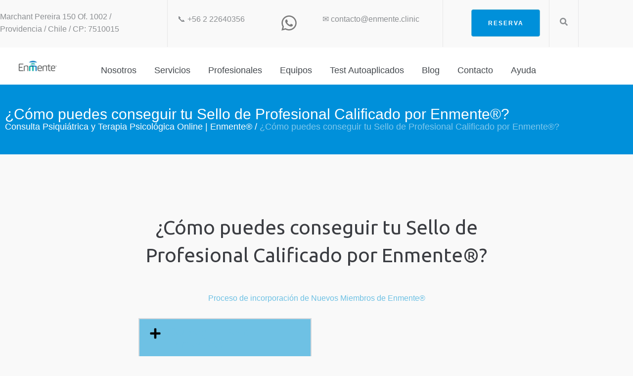

--- FILE ---
content_type: text/html; charset=UTF-8
request_url: https://enmente.clinic/proceso-de-seleccion/
body_size: 57421
content:
<!DOCTYPE html>
<html lang="es-CL">
<head><script data-pagespeed-no-defer data-two-no-delay type="text/javascript" >var two_worker_data_critical_data = {"critical_data":{"critical_css":false,"critical_fonts":false}}</script><script data-pagespeed-no-defer data-two-no-delay type="text/javascript" >var two_worker_data_font = {"font":[]}</script><script data-pagespeed-no-defer data-two-no-delay type="text/javascript" >var two_worker_data_excluded_js = {"js":[]}</script><script data-pagespeed-no-defer data-two-no-delay type="text/javascript" >var two_worker_data_js = {"js":[{"inline":true,"code":"[base64]","id":"cookie-law-info-gcm-var-js","uid":"two_69724d7b79477","exclude_blob":false,"excluded_from_delay":false},{"inline":false,"url":"https:\/\/enmente.clinic\/wp-content\/plugins\/cookie-law-info\/lite\/frontend\/js\/gcm.min.js","id":"cookie-law-info-gcm-js","uid":"two_69724d7b79509","exclude_blob":false,"excluded_from_delay":false},{"inline":false,"url":"https:\/\/cdn-cookieyes.com\/client_data\/eddc88055d549f27c5a2af8e\/script.js","id":"cookieyes","uid":"two_69724d7b7951c","exclude_blob":false,"excluded_from_delay":false},{"inline":true,"code":"Y29uc29sZS5sb2clMjglMjdQaXhlbFlvdXJTaXRlJTIwRnJlZSUyMHZlcnNpb24lMjAxMS4xLjUlMjclMjklM0I=","id":"pys-version-script","uid":"two_69724d7b79538","exclude_blob":false,"excluded_from_delay":false},{"inline":true,"code":"[base64]","id":"jquery-core-js-extra","uid":"two_69724d7b7954a","exclude_blob":false,"excluded_from_delay":false},{"inline":false,"url":"https:\/\/enmente.clinic\/wp-includes\/js\/jquery\/jquery.min.js?ver=3.7.1","id":"jquery-core-js","uid":"two_69724d7b79562","exclude_blob":false,"excluded_from_delay":false},{"inline":false,"url":"https:\/\/enmente.clinic\/wp-includes\/js\/jquery\/jquery-migrate.min.js?ver=3.4.1","id":"jquery-migrate-js","uid":"two_69724d7b7957a","exclude_blob":false,"excluded_from_delay":false},{"inline":true,"code":"[base64]","id":"wp-saio-js-extra","uid":"two_69724d7b7d112","exclude_blob":false,"excluded_from_delay":false},{"inline":false,"url":"https:\/\/enmente.clinic\/wp-content\/plugins\/support-chat\/assets\/home\/js\/wp-saio.min.js?ver=2.3.6","id":"wp-saio-js","uid":"two_69724d7b7d168","exclude_blob":false,"excluded_from_delay":false},{"inline":false,"url":"https:\/\/enmente.clinic\/wp-content\/plugins\/pixelyoursite\/dist\/scripts\/jquery.bind-first-0.2.3.min.js?ver=0.2.3","id":"jquery-bind-first-js","uid":"two_69724d7b7d187","exclude_blob":false,"excluded_from_delay":false},{"inline":false,"url":"https:\/\/enmente.clinic\/wp-content\/plugins\/pixelyoursite\/dist\/scripts\/js.cookie-2.1.3.min.js?ver=2.1.3","id":"js-cookie-pys-js","uid":"two_69724d7b7d1a2","exclude_blob":false,"excluded_from_delay":false},{"inline":false,"url":"https:\/\/enmente.clinic\/wp-content\/plugins\/pixelyoursite\/dist\/scripts\/tld.min.js?ver=2.3.1","id":"js-tld-js","uid":"two_69724d7b7d1bb","exclude_blob":false,"excluded_from_delay":false},{"inline":true,"code":"[base64]","id":"pys-js-extra","uid":"two_69724d7b7d1d4","exclude_blob":false,"excluded_from_delay":false},{"inline":false,"url":"https:\/\/enmente.clinic\/wp-content\/plugins\/pixelyoursite\/dist\/scripts\/public.js?ver=11.1.5","id":"pys-js","uid":"two_69724d7b7d227","exclude_blob":false,"excluded_from_delay":false},{"inline":false,"url":"https:\/\/www.googletagmanager.com\/gtag\/js?id=G-EJ068J022F","id":"google_gtagjs-js","uid":"two_69724d7b7d2bd","exclude_blob":false,"excluded_from_delay":false},{"inline":true,"code":"[base64]","id":"google_gtagjs-js-after","uid":"two_69724d7b7d2de","exclude_blob":false,"excluded_from_delay":false},{"inline":true,"code":"ZG9jdW1lbnQuZG9jdW1lbnRFbGVtZW50LmNsYXNzTmFtZSUyMCUyQiUzRCUyMCUyMiUyMGpzJTIyJTNC","id":"","uid":"two_69724d7b7d309","exclude_blob":false,"excluded_from_delay":false},{"inline":true,"code":"[base64]","id":"","uid":"two_69724d7b7d329","exclude_blob":false,"excluded_from_delay":false},{"inline":true,"code":"[base64]","id":"","uid":"two_69724d7b7d343","exclude_blob":false,"excluded_from_delay":false},{"inline":true,"code":"[base64]","id":"","uid":"two_69724d7b7d35c","exclude_blob":false,"excluded_from_delay":false},{"inline":true,"code":"JTBBJTJGJTJBJTIwJTNDJTIxJTVCQ0RBVEElNUIlMjAlMkElMkYlMEF2YXIlMjBoYXNKZXRCbG9nUGxheWxpc3QlMjAlM0QlMjAwJTNCJTBBJTJGJTJBJTIwJTVEJTVEJTNFJTIwJTJBJTJGJTBB","id":"","uid":"two_69724d7b7d3a9","exclude_blob":false,"excluded_from_delay":false},{"inline":true,"code":"[base64]","id":"","uid":"two_69724d7b7d3c8","exclude_blob":false,"excluded_from_delay":false},{"inline":true,"code":"[base64]","id":"","uid":"two_69724d7b7d3e6","exclude_blob":false,"excluded_from_delay":false},{"inline":true,"code":"[base64]","id":"","uid":"two_69724d7b7d437","exclude_blob":false,"excluded_from_delay":false},{"inline":true,"code":"[base64]","id":"kava-theme-script-js-extra","uid":"two_69724d7b7d45d","exclude_blob":false,"excluded_from_delay":false},{"inline":false,"url":"https:\/\/enmente.clinic\/wp-content\/themes\/kava\/assets\/js\/theme-script.js?ver=2.1.4","id":"kava-theme-script-js","uid":"two_69724d7b7d47b","exclude_blob":false,"excluded_from_delay":false},{"inline":false,"url":"https:\/\/enmente.clinic\/wp-includes\/js\/dist\/hooks.min.js?ver=dd5603f07f9220ed27f1","id":"wp-hooks-js","uid":"two_69724d7b7d499","exclude_blob":false,"excluded_from_delay":false},{"inline":false,"url":"https:\/\/enmente.clinic\/wp-content\/plugins\/jet-menu\/assets\/public\/lib\/vue\/vue.min.js?ver=2.6.11","id":"jet-vue-js","uid":"two_69724d7b7d4b9","exclude_blob":false,"excluded_from_delay":false},{"inline":true,"code":"[base64]","id":"jet-menu-public-scripts-js-extra","uid":"two_69724d7b7d4d8","exclude_blob":false,"excluded_from_delay":false},{"inline":false,"url":"https:\/\/enmente.clinic\/wp-content\/plugins\/jet-menu\/assets\/public\/js\/legacy\/jet-menu-public-scripts.js?ver=2.4.18","id":"jet-menu-public-scripts-js","uid":"two_69724d7b7d4fd","exclude_blob":false,"excluded_from_delay":false},{"inline":true,"code":"[base64]","id":"jet-menu-public-scripts-js-after","uid":"two_69724d7b7d51a","exclude_blob":false,"excluded_from_delay":false},{"inline":false,"url":"https:\/\/enmente.clinic\/wp-content\/plugins\/elementor\/assets\/js\/webpack.runtime.min.js?ver=3.34.2","id":"elementor-webpack-runtime-js","uid":"two_69724d7b7d53c","exclude_blob":false,"excluded_from_delay":false},{"inline":false,"url":"https:\/\/enmente.clinic\/wp-content\/plugins\/elementor\/assets\/js\/frontend-modules.min.js?ver=3.34.2","id":"elementor-frontend-modules-js","uid":"two_69724d7b7d55d","exclude_blob":false,"excluded_from_delay":false},{"inline":false,"url":"https:\/\/enmente.clinic\/wp-includes\/js\/jquery\/ui\/core.min.js?ver=1.13.3","id":"jquery-ui-core-js","uid":"two_69724d7b7d57e","exclude_blob":false,"excluded_from_delay":false},{"inline":true,"code":"[base64]","id":"elementor-frontend-js-before","uid":"two_69724d7b7d59e","exclude_blob":false,"excluded_from_delay":false},{"inline":false,"url":"https:\/\/enmente.clinic\/wp-content\/plugins\/elementor\/assets\/js\/frontend.min.js?ver=3.34.2","id":"elementor-frontend-js","uid":"two_69724d7b7d5e8","exclude_blob":false,"excluded_from_delay":false},{"inline":true,"code":"[base64]","id":"formidable-js-extra","uid":"two_69724d7b7d607","exclude_blob":false,"excluded_from_delay":false},{"inline":false,"url":"https:\/\/enmente.clinic\/wp-content\/plugins\/formidable-pro\/js\/frm.min.js?ver=6.26.2-6.27-jquery","id":"formidable-js","uid":"two_69724d7b7d630","exclude_blob":false,"excluded_from_delay":false},{"inline":true,"code":"[base64]","id":"formidable-js-after","uid":"two_69724d7b7d651","exclude_blob":false,"excluded_from_delay":false},{"inline":false,"url":"https:\/\/www.google.com\/recaptcha\/api.js?onload=frmRecaptcha&amp;render=explicit&amp;ver=3","id":"captcha-api-js","uid":"two_69724d7b7d66f","exclude_blob":false,"excluded_from_delay":false},{"inline":false,"url":"https:\/\/enmente.clinic\/wp-content\/plugins\/formidable-bootstrap\/js\/frmbtsp.js?ver=1.0","id":"frmbtsp-js","uid":"two_69724d7b7d68b","exclude_blob":false,"excluded_from_delay":false},{"inline":false,"url":"https:\/\/enmente.clinic\/wp-content\/plugins\/elementor\/assets\/lib\/swiper\/v8\/swiper.min.js?ver=8.4.5","id":"swiper-js","uid":"two_69724d7b7d6a9","exclude_blob":false,"excluded_from_delay":false},{"inline":false,"url":"https:\/\/enmente.clinic\/wp-content\/plugins\/elementor-pro\/assets\/js\/webpack-pro.runtime.min.js?ver=3.34.1","id":"elementor-pro-webpack-runtime-js","uid":"two_69724d7b7d6c7","exclude_blob":false,"excluded_from_delay":false},{"inline":false,"url":"https:\/\/enmente.clinic\/wp-includes\/js\/dist\/i18n.min.js?ver=c26c3dc7bed366793375","id":"wp-i18n-js","uid":"two_69724d7b7d6e6","exclude_blob":false,"excluded_from_delay":false},{"inline":true,"code":"[base64]","id":"wp-i18n-js-after","uid":"two_69724d7b7d703","exclude_blob":false,"excluded_from_delay":false},{"inline":true,"code":"[base64]","id":"elementor-pro-frontend-js-before","uid":"two_69724d7b7d71f","exclude_blob":false,"excluded_from_delay":false},{"inline":false,"url":"https:\/\/enmente.clinic\/wp-content\/plugins\/elementor-pro\/assets\/js\/frontend.min.js?ver=3.34.1","id":"elementor-pro-frontend-js","uid":"two_69724d7b7d746","exclude_blob":false,"excluded_from_delay":false},{"inline":false,"url":"https:\/\/enmente.clinic\/wp-content\/plugins\/elementor-pro\/assets\/js\/elements-handlers.min.js?ver=3.34.1","id":"pro-elements-handlers-js","uid":"two_69724d7b7d764","exclude_blob":false,"excluded_from_delay":false},{"inline":false,"url":"https:\/\/enmente.clinic\/wp-content\/plugins\/jet-blocks\/assets\/js\/lib\/jsticky\/jquery.jsticky.min.js?ver=1.1.0","id":"jet-blocks-jsticky-js","uid":"two_69724d7b7d782","exclude_blob":false,"excluded_from_delay":false},{"inline":true,"code":"[base64]","id":"jet-blocks-js-extra","uid":"two_69724d7b7d79e","exclude_blob":false,"excluded_from_delay":false},{"inline":false,"url":"https:\/\/enmente.clinic\/wp-content\/plugins\/jet-blocks\/assets\/js\/jet-blocks.min.js?ver=1.3.22","id":"jet-blocks-js","uid":"two_69724d7b7d7ba","exclude_blob":false,"excluded_from_delay":false},{"inline":true,"code":"[base64]","id":"jet-elements-js-extra","uid":"two_69724d7b7d7d9","exclude_blob":false,"excluded_from_delay":false},{"inline":false,"url":"https:\/\/enmente.clinic\/wp-content\/plugins\/jet-elements\/assets\/js\/jet-elements.min.js?ver=2.7.12.2","id":"jet-elements-js","uid":"two_69724d7b7d808","exclude_blob":false,"excluded_from_delay":false},{"inline":false,"url":"https:\/\/enmente.clinic\/wp-content\/plugins\/jet-menu\/includes\/elementor\/assets\/public\/js\/legacy\/widgets-scripts.js?ver=2.4.18","id":"jet-menu-elementor-widgets-scripts-js","uid":"two_69724d7b7d828","exclude_blob":false,"excluded_from_delay":false},{"inline":true,"code":"[base64]","id":"jet-tabs-frontend-js-extra","uid":"two_69724d7b7d844","exclude_blob":false,"excluded_from_delay":false},{"inline":false,"url":"https:\/\/enmente.clinic\/wp-content\/plugins\/jet-tabs\/assets\/js\/jet-tabs-frontend.min.js?ver=2.2.12.1","id":"jet-tabs-frontend-js","uid":"two_69724d7b7d861","exclude_blob":false,"excluded_from_delay":false},{"inline":true,"code":"[base64]","id":"twbb-pro-features-frontend-script-js-extra","uid":"two_69724d7b7d87f","exclude_blob":false,"excluded_from_delay":false},{"inline":false,"url":"https:\/\/enmente.clinic\/wp-content\/plugins\/tenweb-builder\/pro-features\/assets\/js\/concated_frontend.min.js?ver=1.37.67","id":"twbb-pro-features-frontend-script-js","uid":"two_69724d7b7d89b","exclude_blob":false,"excluded_from_delay":false},{"inline":true,"code":"[base64]","id":"jet-blog-js-extra","uid":"two_69724d7b7d8b7","exclude_blob":false,"excluded_from_delay":false},{"inline":false,"url":"https:\/\/enmente.clinic\/wp-content\/plugins\/jet-blog\/assets\/js\/jet-blog.min.js?ver=2.4.7.1","id":"jet-blog-js","uid":"two_69724d7b7d8d4","exclude_blob":false,"excluded_from_delay":false},{"inline":false,"url":"https:\/\/enmente.clinic\/wp-includes\/js\/underscore.min.js?ver=1.13.7","id":"underscore-js","uid":"two_69724d7b7d8f4","exclude_blob":false,"excluded_from_delay":false},{"inline":false,"url":"https:\/\/enmente.clinic\/wp-includes\/js\/imagesloaded.min.js?ver=5.0.0","id":"imagesloaded-js","uid":"two_69724d7b7d913","exclude_blob":false,"excluded_from_delay":false},{"inline":false,"url":"https:\/\/enmente.clinic\/wp-includes\/js\/masonry.min.js?ver=4.2.2","id":"masonry-js","uid":"two_69724d7b7d934","exclude_blob":false,"excluded_from_delay":false},{"inline":true,"code":"[base64]","id":"twbb-frontend-scripts-js-extra","uid":"two_69724d7b7d954","exclude_blob":false,"excluded_from_delay":false},{"inline":false,"url":"https:\/\/enmente.clinic\/wp-content\/plugins\/tenweb-builder\/assets\/frontend\/js\/frontend.min.js?ver=1.37.67","id":"twbb-frontend-scripts-js","uid":"two_69724d7b7d972","exclude_blob":false,"excluded_from_delay":false},{"inline":true,"code":"[base64]","id":"","uid":"two_69724d7b7d993","exclude_blob":false,"excluded_from_delay":false},{"inline":true,"code":"[base64]","id":"","uid":"two_69724d7b7d9d3","exclude_blob":false,"excluded_from_delay":false},{"code":"[base64]","inline":true,"uid":"two_dispatchEvent_script"}]}</script><script data-pagespeed-no-defer data-two-no-delay type="text/javascript" >var two_worker_data_css = {"css":[]}</script>
<meta charset="UTF-8">
<link rel="profile" href="https://gmpg.org/xfn/11">
<link rel="pingback" href="https://enmente.clinic/xmlrpc.php">

<script data-pagespeed-no-defer data-two-no-delay type="text/javascript">window.addEventListener("load",function(){window.two_page_loaded=true;});function logLoaded(){console.log("window is loaded");}
(function listen(){if(window.two_page_loaded){logLoaded();}else{console.log("window is notLoaded");window.setTimeout(listen,50);}})();function applyElementorControllers(){if(!window.elementorFrontend)return;window.elementorFrontend.init()}
function applyViewCss(cssUrl){if(!cssUrl)return;const cssNode=document.createElement('link');cssNode.setAttribute("href",cssUrl);cssNode.setAttribute("rel","stylesheet");cssNode.setAttribute("type","text/css");document.head.appendChild(cssNode);}
var two_scripts_load=true;var two_load_delayed_javascript=function(event){if(two_scripts_load){two_scripts_load=false;two_connect_script(0);if(typeof two_delay_custom_js_new=="object"){document.dispatchEvent(two_delay_custom_js_new)}
window.two_delayed_loading_events.forEach(function(event){console.log("removed event listener");document.removeEventListener(event,two_load_delayed_javascript,false)});}};function two_loading_events(event){setTimeout(function(event){return function(){var t=function(eventType,elementClientX,elementClientY){var _event=new Event(eventType,{bubbles:true,cancelable:true});if(eventType==="click"){_event.clientX=elementClientX;_event.clientY=elementClientY}else{_event.touches=[{clientX:elementClientX,clientY:elementClientY}]}
return _event};var element;if(event&&event.type==="touchend"){var touch=event.changedTouches[0];element=document.elementFromPoint(touch.clientX,touch.clientY);element.dispatchEvent(t('touchstart',touch.clientX,touch.clientY));element.dispatchEvent(t('touchend',touch.clientX,touch.clientY));element.dispatchEvent(t('click',touch.clientX,touch.clientY));}else if(event&&event.type==="click"){element=document.elementFromPoint(event.clientX,event.clientY);element.dispatchEvent(t(event.type,event.clientX,event.clientY));}}}(event),150);}</script><script data-pagespeed-no-defer data-two-no-delay type="text/javascript">window.two_delayed_loading_attribute="data-twodelayedjs";window.two_delayed_js_load_libs_first="";window.two_delayed_loading_events=["mousemove","click","keydown","wheel","touchmove","touchend"];window.two_event_listeners=[];</script><script data-pagespeed-no-defer data-two-no-delay type="text/javascript">document.onreadystatechange=function(){if(document.readyState==="interactive"){if(window.two_delayed_loading_attribute!==undefined){window.two_delayed_loading_events.forEach(function(ev){window.two_event_listeners[ev]=document.addEventListener(ev,two_load_delayed_javascript,{passive:false})});}
if(window.two_delayed_loading_attribute_css!==undefined){window.two_delayed_loading_events_css.forEach(function(ev){window.two_event_listeners_css[ev]=document.addEventListener(ev,two_load_delayed_css,{passive:false})});}
if(window.two_load_delayed_iframe!==undefined){window.two_delayed_loading_iframe_events.forEach(function(ev){window.two_iframe_event_listeners[ev]=document.addEventListener(ev,two_load_delayed_iframe,{passive:false})});}}}</script><meta name="viewport" content="width=device-width, initial-scale=1" />
<meta name='robots' content='index, follow, max-image-preview:large, max-snippet:-1, max-video-preview:-1' />
<script data-two_delay_src='inline' data-two_delay_id="two_69724d7b79477" id="cookie-law-info-gcm-var-js"></script>
<script data-two_delay_id="two_69724d7b79509" id="cookie-law-info-gcm-js" type="text/javascript" data-two_delay_src="https://enmente.clinic/wp-content/plugins/cookie-law-info/lite/frontend/js/gcm.min.js"></script> <script data-two_delay_id="two_69724d7b7951c" id="cookieyes" type="text/javascript" data-two_delay_src="https://cdn-cookieyes.com/client_data/eddc88055d549f27c5a2af8e/script.js"></script>
	<!-- This site is optimized with the Yoast SEO plugin v26.6 - https://yoast.com/wordpress/plugins/seo/ -->
	<title>¿Cómo puedes conseguir tu Sello de Profesional Calificado por Enmente®? - Enmente®</title>
	<link rel="canonical" href="https://enmente.clinic/proceso-de-seleccion/" />
	<meta property="og:locale" content="es_ES" />
	<meta property="og:type" content="article" />
	<meta property="og:title" content="¿Cómo puedes conseguir tu Sello de Profesional Calificado por Enmente®? - Enmente®" />
	<meta property="og:description" content="Proceso de incorporación de Nuevos Miembros de Enmente® Conseguir Sello Enmente® Llena el formulario de más abajo y adjunta tu Curriculum Vitae en formato .pdf (recomendamos que este contenga, una carta de motivación para ser miembro de Enmente®, en revisión del CV puedes orientarte de qué aptitudes nos interesa encontrar y el link de LinkedIn), [&hellip;]" />
	<meta property="og:url" content="https://enmente.clinic/proceso-de-seleccion/" />
	<meta property="og:site_name" content="Enmente®" />
	<meta property="article:publisher" content="https://www.facebook.com/enmente.smo.cl/" />
	<meta property="article:modified_time" content="2024-06-14T16:54:14+00:00" />
	<meta property="og:image" content="https://enmente.clinic/wp-content/uploads/2024/05/IMAGEN-SELLO-ENMENTE.jpg" />
	<meta name="twitter:card" content="summary_large_image" />
	<meta name="twitter:label1" content="Tiempo estimado de lectura" />
	<meta name="twitter:data1" content="3 minutos" />
	<script type="application/ld+json" class="yoast-schema-graph">{"@context":"https://schema.org","@graph":[{"@type":"WebPage","@id":"https://enmente.clinic/proceso-de-seleccion/","url":"https://enmente.clinic/proceso-de-seleccion/","name":"¿Cómo puedes conseguir tu Sello de Profesional Calificado por Enmente®? - Enmente®","isPartOf":{"@id":"https://enmente.clinic/#website"},"primaryImageOfPage":{"@id":"https://enmente.clinic/proceso-de-seleccion/#primaryimage"},"image":{"@id":"https://enmente.clinic/proceso-de-seleccion/#primaryimage"},"thumbnailUrl":"https://enmente.clinic/wp-content/uploads/2024/05/IMAGEN-SELLO-ENMENTE.jpg","datePublished":"2024-05-03T12:16:42+00:00","dateModified":"2024-06-14T16:54:14+00:00","breadcrumb":{"@id":"https://enmente.clinic/proceso-de-seleccion/#breadcrumb"},"inLanguage":"es-CL","potentialAction":[{"@type":"ReadAction","target":["https://enmente.clinic/proceso-de-seleccion/"]}]},{"@type":"ImageObject","inLanguage":"es-CL","@id":"https://enmente.clinic/proceso-de-seleccion/#primaryimage","url":"https://enmente.clinic/wp-content/uploads/2024/05/IMAGEN-SELLO-ENMENTE.jpg","contentUrl":"https://enmente.clinic/wp-content/uploads/2024/05/IMAGEN-SELLO-ENMENTE.jpg","width":300,"height":300},{"@type":"BreadcrumbList","@id":"https://enmente.clinic/proceso-de-seleccion/#breadcrumb","itemListElement":[{"@type":"ListItem","position":1,"name":"Portada","item":"https://enmente.clinic/"},{"@type":"ListItem","position":2,"name":"¿Cómo puedes conseguir tu Sello de Profesional Calificado por Enmente®?"}]},{"@type":"WebSite","@id":"https://enmente.clinic/#website","url":"https://enmente.clinic/","name":"Enmente®","description":"Médico, Psiquiatras y psicólogos online, Terapia online","publisher":{"@id":"https://enmente.clinic/#organization"},"potentialAction":[{"@type":"SearchAction","target":{"@type":"EntryPoint","urlTemplate":"https://enmente.clinic/?s={search_term_string}"},"query-input":{"@type":"PropertyValueSpecification","valueRequired":true,"valueName":"search_term_string"}}],"inLanguage":"es-CL"},{"@type":"Organization","@id":"https://enmente.clinic/#organization","name":"Enmente®","url":"https://enmente.clinic/","logo":{"@type":"ImageObject","inLanguage":"es-CL","@id":"https://enmente.clinic/#/schema/logo/image/","url":"https://enmente.clinic/wp-content/uploads/2024/04/logo_enmente-web-24.png","contentUrl":"https://enmente.clinic/wp-content/uploads/2024/04/logo_enmente-web-24.png","width":251,"height":40,"caption":"Enmente®"},"image":{"@id":"https://enmente.clinic/#/schema/logo/image/"},"sameAs":["https://www.facebook.com/enmente.smo.cl/","https://www.linkedin.com/company/salud-mental-online/?originalSubdomain=cl","https://www.youtube.com/channel/UCVsxeHPcqrO7MDZNjmYZb7g"]}]}</script>
	<!-- / Yoast SEO plugin. -->


<script data-two_delay_src='inline' data-two_delay_id="two_69724d7b79538" type='application/javascript'  id='pys-version-script'></script>
<link rel='dns-prefetch' href='//www.googletagmanager.com' />
<link rel='dns-prefetch' href='//fonts.googleapis.com' />
<link rel="alternate" type="application/rss+xml" title="Enmente® &raquo; Feed" href="https://enmente.clinic/feed/" />
<link rel="alternate" type="application/rss+xml" title="Enmente® &raquo; Feed de comentarios" href="https://enmente.clinic/comments/feed/" />
<link rel="alternate" title="oEmbed (JSON)" type="application/json+oembed" href="https://enmente.clinic/wp-json/oembed/1.0/embed?url=https%3A%2F%2Fenmente.clinic%2Fproceso-de-seleccion%2F" />
<link rel="alternate" title="oEmbed (XML)" type="text/xml+oembed" href="https://enmente.clinic/wp-json/oembed/1.0/embed?url=https%3A%2F%2Fenmente.clinic%2Fproceso-de-seleccion%2F&#038;format=xml" />
<style id='wp-img-auto-sizes-contain-inline-css' type='text/css'>
/* 10Web Booster optimized this CSS file */

img:is([sizes=auto i],[sizes^="auto," i]){contain-intrinsic-size:3000px 1500px}
/*# sourceURL=wp-img-auto-sizes-contain-inline-css */
</style>
<link rel='stylesheet' id='formidable-css' href='https://enmente.clinic/wp-content/cache/tw_optimize/css/two_10146_minified_formidableforms.min.css?ver=1131708' type='text/css' media='all' />
<link rel='stylesheet' id='elementor-frontend-css' href='https://enmente.clinic/wp-content/plugins/elementor/assets/css/frontend.min.css?ver=3.34.2' type='text/css' media='all' />
<style id='elementor-frontend-inline-css' type='text/css'>
/* 10Web Booster optimized this CSS file */

.elementor-kit-11437{--e-global-color-primary:#6EC1E4;--e-global-color-secondary:#54595F;--e-global-color-text:#7A7A7A;--e-global-color-accent:#A4CE4E;--e-global-color-46ec941f:#4054B2;--e-global-color-4999b2c8:#00ACA0;--e-global-color-2d58ad93:#000;--e-global-color-589d22f0:#FFF;--e-global-color-f6d73b4:#DB0A5B;--e-global-color-5cec1f3:#0090DA;--e-global-color-d736135:#02010100;--e-global-color-twbb_link:#A4CE4E;--e-global-color-twbb_button:#000000ff;--e-global-color-twbb_button_inv:#ffffffff;--e-global-color-twbb_bg_primary:#ffffffff;--e-global-color-twbb_bg_inv:#000000;--e-global-color-twbb_bg_3:#f3f4f6ff;--e-global-color-twbb_bg_1:#A4CE4E26;--e-global-color-twbb_bg_2:#54595F26;--e-global-color-twbb_primary_inv:#ffffffff;--e-global-color-twbb_text_inv:#ffffffff;--e-global-color-twbb_black:#000000ff;--e-global-color-twbb_light_card:#ffffff26;--e-global-color-twbb_transparent:#00000000;--e-global-color-twbb_accent_hover:#A4CE4ECC;--e-global-color-twbb_button_hover:#000000cc;--e-global-color-twbb_button_inv_hover:#ffffffcc;--e-global-color-twbb_link_hover:#A4CE4E80;--e-global-color-twbb_bg_1_dark:#614a05ff;--e-global-color-twbb_bg_2_dark:#551a11ff;--e-global-color-twbb_black_50:#00000080;--e-global-color-twbb_black_20:#00000033;--e-global-color-twbb_black_10:#0000001A;--e-global-color-twbb_black_15:#00000026;--e-global-color-twbb_black_5:#0000000d;--e-global-color-twbb_white_50:#ffffff80;--e-global-color-twbb_white_20:#ffffff33;--e-global-color-twbb_white_30:#ffffff4D;--e-global-color-twbb_white_15:#ffffff26;--e-global-typography-primary-font-family:"Roboto";--e-global-typography-primary-font-weight:600;--e-global-typography-secondary-font-family:"Roboto Slab";--e-global-typography-secondary-font-weight:400;--e-global-typography-text-font-family:"Roboto";--e-global-typography-text-font-weight:400;--e-global-typography-accent-font-family:"Roboto";--e-global-typography-accent-font-weight:500;--e-global-typography-twbb_h3-font-family:"Roboto";--e-global-typography-twbb_h3-font-size:36px;--e-global-typography-twbb_h3-font-weight:bold;--e-global-typography-twbb_h3-text-transform:none;--e-global-typography-twbb_h3-font-style:normal;--e-global-typography-twbb_h3-text-decoration:none;--e-global-typography-twbb_h3-line-height:120%;--e-global-typography-twbb_h4-font-family:"Roboto";--e-global-typography-twbb_h4-font-size:30px;--e-global-typography-twbb_h4-font-weight:bold;--e-global-typography-twbb_h4-text-transform:none;--e-global-typography-twbb_h4-font-style:normal;--e-global-typography-twbb_h4-text-decoration:none;--e-global-typography-twbb_h4-line-height:130%;--e-global-typography-twbb_h5-font-family:"Roboto";--e-global-typography-twbb_h5-font-size:24px;--e-global-typography-twbb_h5-font-weight:bold;--e-global-typography-twbb_h5-text-transform:none;--e-global-typography-twbb_h5-font-style:normal;--e-global-typography-twbb_h5-text-decoration:none;--e-global-typography-twbb_h5-line-height:140%;--e-global-typography-twbb_p1-font-family:"Roboto";--e-global-typography-twbb_p1-font-size:20px;--e-global-typography-twbb_p1-font-weight:normal;--e-global-typography-twbb_p1-text-transform:none;--e-global-typography-twbb_p1-font-style:normal;--e-global-typography-twbb_p1-text-decoration:none;--e-global-typography-twbb_p1-line-height:150%;--e-global-typography-twbb_p3-font-family:"Roboto";--e-global-typography-twbb_p3-font-size:16px;--e-global-typography-twbb_p3-font-weight:normal;--e-global-typography-twbb_p3-text-transform:none;--e-global-typography-twbb_p3-font-style:normal;--e-global-typography-twbb_p3-text-decoration:none;--e-global-typography-twbb_p3-line-height:150%;--e-global-typography-twbb_p4-font-family:"Roboto";--e-global-typography-twbb_p4-font-size:14px;--e-global-typography-twbb_p4-font-weight:normal;--e-global-typography-twbb_p4-text-transform:none;--e-global-typography-twbb_p4-font-style:normal;--e-global-typography-twbb_p4-text-decoration:none;--e-global-typography-twbb_p4-line-height:150%;--e-global-typography-twbb_p5-font-family:"Roboto";--e-global-typography-twbb_p5-font-size:14px;--e-global-typography-twbb_p5-font-weight:normal;--e-global-typography-twbb_p5-text-transform:none;--e-global-typography-twbb_p5-font-style:normal;--e-global-typography-twbb_p5-text-decoration:none;--e-global-typography-twbb_p5-line-height:150%;--e-global-typography-twbb_label-font-family:"Roboto";--e-global-typography-twbb_label-font-size:16px;--e-global-typography-twbb_label-font-weight:normal;--e-global-typography-twbb_label-text-transform:uppercase;--e-global-typography-twbb_label-font-style:normal;--e-global-typography-twbb_label-text-decoration:none;--e-global-typography-twbb_label-line-height:150%;--e-global-typography-twbb_bold-font-family:"Roboto";--e-global-typography-twbb_bold-font-size:16px;--e-global-typography-twbb_bold-font-weight:bold;--e-global-typography-twbb_bold-text-transform:none;--e-global-typography-twbb_bold-font-style:normal;--e-global-typography-twbb_bold-text-decoration:none;--e-global-typography-twbb_bold-line-height:150%;--e-global-typography-twbb_input-font-family:"Roboto";--e-global-typography-twbb_input-font-size:14px;--e-global-typography-twbb_input-font-weight:normal;--e-global-typography-twbb_input-text-transform:none;--e-global-typography-twbb_input-font-style:normal;--e-global-typography-twbb_input-text-decoration:none;--e-global-typography-twbb_input-line-height:24px;--e-global-typography-twbb_link-font-family:"Roboto";--e-global-typography-twbb_link-text-transform:none;--e-global-typography-twbb_link-text-decoration:none;--e-global-typography-twbb_h6-font-family:"Roboto";--e-global-typography-twbb_h6-font-size:20px;--e-global-typography-twbb_h6-font-weight:bold;--e-global-typography-twbb_h6-text-transform:none;--e-global-typography-twbb_h6-font-style:normal;--e-global-typography-twbb_h6-text-decoration:none;--e-global-typography-twbb_h6-line-height:28px;--e-global-typography-twbb_link_hover-font-family:"Roboto";--e-global-typography-twbb_link_hover-text-transform:none;--e-global-typography-twbb_link_hover-text-decoration:none;color:var( --e-global-color-text );font-family:var( --e-global-typography-text-font-family ), Sans-serif;font-size:var( --e-global-typography-text-font-size );font-weight:var( --e-global-typography-text-font-weight );line-height:var( --e-global-typography-text-line-height );letter-spacing:var( --e-global-typography-text-letter-spacing );word-spacing:var( --e-global-typography-text-word-spacing );}.elementor-kit-11437 button,.elementor-kit-11437 input[type="button"],.elementor-kit-11437 input[type="submit"],.elementor-kit-11437 .elementor-button{background-color:var( --e-global-color-5cec1f3 );font-family:var( --e-global-typography-accent-font-family ), Sans-serif;font-size:var( --e-global-typography-accent-font-size );font-weight:var( --e-global-typography-accent-font-weight );line-height:var( --e-global-typography-accent-line-height );letter-spacing:var( --e-global-typography-accent-letter-spacing );word-spacing:var( --e-global-typography-accent-word-spacing );color:var( --e-global-color-589d22f0 );}.elementor-kit-11437 button:hover,.elementor-kit-11437 button:focus,.elementor-kit-11437 input[type="button"]:hover,.elementor-kit-11437 input[type="button"]:focus,.elementor-kit-11437 input[type="submit"]:hover,.elementor-kit-11437 input[type="submit"]:focus,.elementor-kit-11437 .elementor-button:hover,.elementor-kit-11437 .elementor-button:focus{background-color:var( --e-global-color-accent );color:var( --e-global-color-589d22f0 );}.elementor-kit-11437 e-page-transition{background-color:#FFBC7D;}.elementor-kit-11437 a{color:var( --e-global-color-twbb_link );font-family:var( --e-global-typography-twbb_link-font-family ), Sans-serif;font-size:var( --e-global-typography-twbb_link-font-size );text-transform:var( --e-global-typography-twbb_link-text-transform );text-decoration:var( --e-global-typography-twbb_link-text-decoration );line-height:var( --e-global-typography-twbb_link-line-height );letter-spacing:var( --e-global-typography-twbb_link-letter-spacing );word-spacing:var( --e-global-typography-twbb_link-word-spacing );}.elementor-kit-11437 a:hover{color:var( --e-global-color-twbb_link_hover );}.elementor-kit-11437 h1{color:var( --e-global-color-primary );font-family:var( --e-global-typography-primary-font-family ), Sans-serif;font-size:var( --e-global-typography-primary-font-size );font-weight:var( --e-global-typography-primary-font-weight );line-height:var( --e-global-typography-primary-line-height );letter-spacing:var( --e-global-typography-primary-letter-spacing );word-spacing:var( --e-global-typography-primary-word-spacing );}.elementor-kit-11437 h2{color:var( --e-global-color-primary );font-family:var( --e-global-typography-secondary-font-family ), Sans-serif;font-size:var( --e-global-typography-secondary-font-size );font-weight:var( --e-global-typography-secondary-font-weight );line-height:var( --e-global-typography-secondary-line-height );letter-spacing:var( --e-global-typography-secondary-letter-spacing );word-spacing:var( --e-global-typography-secondary-word-spacing );}.elementor-kit-11437 h3{color:var( --e-global-color-primary );font-family:var( --e-global-typography-twbb_h3-font-family ), Sans-serif;font-size:var( --e-global-typography-twbb_h3-font-size );font-weight:var( --e-global-typography-twbb_h3-font-weight );text-transform:var( --e-global-typography-twbb_h3-text-transform );font-style:var( --e-global-typography-twbb_h3-font-style );text-decoration:var( --e-global-typography-twbb_h3-text-decoration );line-height:var( --e-global-typography-twbb_h3-line-height );letter-spacing:var( --e-global-typography-twbb_h3-letter-spacing );word-spacing:var( --e-global-typography-twbb_h3-word-spacing );}.elementor-kit-11437 h4{color:var( --e-global-color-primary );font-family:var( --e-global-typography-twbb_h4-font-family ), Sans-serif;font-size:var( --e-global-typography-twbb_h4-font-size );font-weight:var( --e-global-typography-twbb_h4-font-weight );text-transform:var( --e-global-typography-twbb_h4-text-transform );font-style:var( --e-global-typography-twbb_h4-font-style );text-decoration:var( --e-global-typography-twbb_h4-text-decoration );line-height:var( --e-global-typography-twbb_h4-line-height );letter-spacing:var( --e-global-typography-twbb_h4-letter-spacing );word-spacing:var( --e-global-typography-twbb_h4-word-spacing );}.elementor-kit-11437 h5{color:var( --e-global-color-primary );font-family:var( --e-global-typography-twbb_h5-font-family ), Sans-serif;font-size:var( --e-global-typography-twbb_h5-font-size );font-weight:var( --e-global-typography-twbb_h5-font-weight );text-transform:var( --e-global-typography-twbb_h5-text-transform );font-style:var( --e-global-typography-twbb_h5-font-style );text-decoration:var( --e-global-typography-twbb_h5-text-decoration );line-height:var( --e-global-typography-twbb_h5-line-height );letter-spacing:var( --e-global-typography-twbb_h5-letter-spacing );word-spacing:var( --e-global-typography-twbb_h5-word-spacing );}.elementor-kit-11437 h6{color:var( --e-global-color-primary );font-family:var( --e-global-typography-twbb_h5-font-family ), Sans-serif;font-size:var( --e-global-typography-twbb_h5-font-size );font-weight:var( --e-global-typography-twbb_h5-font-weight );text-transform:var( --e-global-typography-twbb_h5-text-transform );font-style:var( --e-global-typography-twbb_h5-font-style );text-decoration:var( --e-global-typography-twbb_h5-text-decoration );line-height:var( --e-global-typography-twbb_h5-line-height );letter-spacing:var( --e-global-typography-twbb_h5-letter-spacing );word-spacing:var( --e-global-typography-twbb_h5-word-spacing );}.elementor-kit-11437 label{color:var( --e-global-color-secondary );font-family:var( --e-global-typography-twbb_p4-font-family ), Sans-serif;font-size:var( --e-global-typography-twbb_p4-font-size );font-weight:var( --e-global-typography-twbb_p4-font-weight );text-transform:var( --e-global-typography-twbb_p4-text-transform );font-style:var( --e-global-typography-twbb_p4-font-style );text-decoration:var( --e-global-typography-twbb_p4-text-decoration );line-height:var( --e-global-typography-twbb_p4-line-height );letter-spacing:var( --e-global-typography-twbb_p4-letter-spacing );word-spacing:var( --e-global-typography-twbb_p4-word-spacing );}.elementor-kit-11437 input:not([type="button"]):not([type="submit"]),.elementor-kit-11437 textarea,.elementor-kit-11437 .elementor-field-textual{font-family:var( --e-global-typography-twbb_input-font-family ), Sans-serif;font-size:var( --e-global-typography-twbb_input-font-size );font-weight:var( --e-global-typography-twbb_input-font-weight );text-transform:var( --e-global-typography-twbb_input-text-transform );font-style:var( --e-global-typography-twbb_input-font-style );text-decoration:var( --e-global-typography-twbb_input-text-decoration );line-height:var( --e-global-typography-twbb_input-line-height );letter-spacing:var( --e-global-typography-twbb_input-letter-spacing );word-spacing:var( --e-global-typography-twbb_input-word-spacing );color:var( --e-global-color-twbb_button );accent-color:var( --e-global-color-secondary );background-color:var( --e-global-color-twbb_bg_primary );}.elementor-section.elementor-section-boxed > .elementor-container{max-width:1200px;}.e-con{--container-max-width:1200px;}{}h1.entry-title{display:var(--page-title-display);}.elementor-lightbox{background-color:var( --e-global-color-twbb_transparent );--lightbox-ui-color:var( --e-global-color-secondary );--lightbox-ui-color-hover:var( --e-global-color-accent );--lightbox-text-color:var( --e-global-color-text );}@media(max-width:1024px){.elementor-kit-11437{font-size:var( --e-global-typography-text-font-size );line-height:var( --e-global-typography-text-line-height );letter-spacing:var( --e-global-typography-text-letter-spacing );word-spacing:var( --e-global-typography-text-word-spacing );}.elementor-kit-11437 a{font-size:var( --e-global-typography-twbb_link-font-size );line-height:var( --e-global-typography-twbb_link-line-height );letter-spacing:var( --e-global-typography-twbb_link-letter-spacing );word-spacing:var( --e-global-typography-twbb_link-word-spacing );}.elementor-kit-11437 h1{font-size:var( --e-global-typography-primary-font-size );line-height:var( --e-global-typography-primary-line-height );letter-spacing:var( --e-global-typography-primary-letter-spacing );word-spacing:var( --e-global-typography-primary-word-spacing );}.elementor-kit-11437 h2{font-size:var( --e-global-typography-secondary-font-size );line-height:var( --e-global-typography-secondary-line-height );letter-spacing:var( --e-global-typography-secondary-letter-spacing );word-spacing:var( --e-global-typography-secondary-word-spacing );}.elementor-kit-11437 h3{font-size:var( --e-global-typography-twbb_h3-font-size );line-height:var( --e-global-typography-twbb_h3-line-height );letter-spacing:var( --e-global-typography-twbb_h3-letter-spacing );word-spacing:var( --e-global-typography-twbb_h3-word-spacing );}.elementor-kit-11437 h4{font-size:var( --e-global-typography-twbb_h4-font-size );line-height:var( --e-global-typography-twbb_h4-line-height );letter-spacing:var( --e-global-typography-twbb_h4-letter-spacing );word-spacing:var( --e-global-typography-twbb_h4-word-spacing );}.elementor-kit-11437 h5{font-size:var( --e-global-typography-twbb_h5-font-size );line-height:var( --e-global-typography-twbb_h5-line-height );letter-spacing:var( --e-global-typography-twbb_h5-letter-spacing );word-spacing:var( --e-global-typography-twbb_h5-word-spacing );}.elementor-kit-11437 h6{font-size:var( --e-global-typography-twbb_h5-font-size );line-height:var( --e-global-typography-twbb_h5-line-height );letter-spacing:var( --e-global-typography-twbb_h5-letter-spacing );word-spacing:var( --e-global-typography-twbb_h5-word-spacing );}.elementor-kit-11437 button,.elementor-kit-11437 input[type="button"],.elementor-kit-11437 input[type="submit"],.elementor-kit-11437 .elementor-button{font-size:var( --e-global-typography-accent-font-size );line-height:var( --e-global-typography-accent-line-height );letter-spacing:var( --e-global-typography-accent-letter-spacing );word-spacing:var( --e-global-typography-accent-word-spacing );}.elementor-kit-11437 label{font-size:var( --e-global-typography-twbb_p4-font-size );line-height:var( --e-global-typography-twbb_p4-line-height );letter-spacing:var( --e-global-typography-twbb_p4-letter-spacing );word-spacing:var( --e-global-typography-twbb_p4-word-spacing );}.elementor-kit-11437 input:not([type="button"]):not([type="submit"]),.elementor-kit-11437 textarea,.elementor-kit-11437 .elementor-field-textual{font-size:var( --e-global-typography-twbb_input-font-size );line-height:var( --e-global-typography-twbb_input-line-height );letter-spacing:var( --e-global-typography-twbb_input-letter-spacing );word-spacing:var( --e-global-typography-twbb_input-word-spacing );}.elementor-section.elementor-section-boxed > .elementor-container{max-width:1024px;}.e-con{--container-max-width:1024px;}}@media(max-width:767px){.elementor-kit-11437{--e-global-typography-twbb_h3-font-size:26px;--e-global-typography-twbb_h3-line-height:120%;--e-global-typography-twbb_h4-font-size:24px;--e-global-typography-twbb_h4-line-height:130%;--e-global-typography-twbb_h5-font-size:20px;--e-global-typography-twbb_h5-line-height:140%;--e-global-typography-twbb_p1-font-size:18px;--e-global-typography-twbb_p1-line-height:150%;--e-global-typography-twbb_p3-font-size:16px;--e-global-typography-twbb_p3-line-height:150%;--e-global-typography-twbb_p4-font-size:14px;--e-global-typography-twbb_p4-line-height:150%;--e-global-typography-twbb_p5-font-size:12px;--e-global-typography-twbb_p5-line-height:150%;--e-global-typography-twbb_label-font-size:16px;--e-global-typography-twbb_label-line-height:150%;--e-global-typography-twbb_bold-font-size:16px;--e-global-typography-twbb_bold-line-height:150%;--e-global-typography-twbb_h6-font-size:18px;--e-global-typography-twbb_h6-line-height:26px;font-size:var( --e-global-typography-text-font-size );line-height:var( --e-global-typography-text-line-height );letter-spacing:var( --e-global-typography-text-letter-spacing );word-spacing:var( --e-global-typography-text-word-spacing );}.elementor-kit-11437 p{margin-block-end:16px;}.elementor-kit-11437 a{font-size:var( --e-global-typography-twbb_link-font-size );line-height:var( --e-global-typography-twbb_link-line-height );letter-spacing:var( --e-global-typography-twbb_link-letter-spacing );word-spacing:var( --e-global-typography-twbb_link-word-spacing );}.elementor-kit-11437 h1{font-size:var( --e-global-typography-primary-font-size );line-height:var( --e-global-typography-primary-line-height );letter-spacing:var( --e-global-typography-primary-letter-spacing );word-spacing:var( --e-global-typography-primary-word-spacing );}.elementor-kit-11437 h2{font-size:var( --e-global-typography-secondary-font-size );line-height:var( --e-global-typography-secondary-line-height );letter-spacing:var( --e-global-typography-secondary-letter-spacing );word-spacing:var( --e-global-typography-secondary-word-spacing );}.elementor-kit-11437 h3{font-size:var( --e-global-typography-twbb_h3-font-size );line-height:var( --e-global-typography-twbb_h3-line-height );letter-spacing:var( --e-global-typography-twbb_h3-letter-spacing );word-spacing:var( --e-global-typography-twbb_h3-word-spacing );}.elementor-kit-11437 h4{font-size:var( --e-global-typography-twbb_h4-font-size );line-height:var( --e-global-typography-twbb_h4-line-height );letter-spacing:var( --e-global-typography-twbb_h4-letter-spacing );word-spacing:var( --e-global-typography-twbb_h4-word-spacing );}.elementor-kit-11437 h5{font-size:var( --e-global-typography-twbb_h5-font-size );line-height:var( --e-global-typography-twbb_h5-line-height );letter-spacing:var( --e-global-typography-twbb_h5-letter-spacing );word-spacing:var( --e-global-typography-twbb_h5-word-spacing );}.elementor-kit-11437 h6{font-size:var( --e-global-typography-twbb_h5-font-size );line-height:var( --e-global-typography-twbb_h5-line-height );letter-spacing:var( --e-global-typography-twbb_h5-letter-spacing );word-spacing:var( --e-global-typography-twbb_h5-word-spacing );}.elementor-kit-11437 button,.elementor-kit-11437 input[type="button"],.elementor-kit-11437 input[type="submit"],.elementor-kit-11437 .elementor-button{font-size:var( --e-global-typography-accent-font-size );line-height:var( --e-global-typography-accent-line-height );letter-spacing:var( --e-global-typography-accent-letter-spacing );word-spacing:var( --e-global-typography-accent-word-spacing );}.elementor-kit-11437 label{font-size:var( --e-global-typography-twbb_p4-font-size );line-height:var( --e-global-typography-twbb_p4-line-height );letter-spacing:var( --e-global-typography-twbb_p4-letter-spacing );word-spacing:var( --e-global-typography-twbb_p4-word-spacing );}.elementor-kit-11437 input:not([type="button"]):not([type="submit"]),.elementor-kit-11437 textarea,.elementor-kit-11437 .elementor-field-textual{font-size:var( --e-global-typography-twbb_input-font-size );line-height:var( --e-global-typography-twbb_input-line-height );letter-spacing:var( --e-global-typography-twbb_input-letter-spacing );word-spacing:var( --e-global-typography-twbb_input-word-spacing );}.elementor-section.elementor-section-boxed > .elementor-container{max-width:767px;}.e-con{--container-max-width:767px;}}
.elementor-10146 .elementor-element.elementor-element-170e8e8d{--display:flex;--flex-direction:row;--container-widget-width:initial;--container-widget-height:100%;--container-widget-flex-grow:1;--container-widget-align-self:stretch;--flex-wrap-mobile:wrap;--gap:0px 0px;--row-gap:0px;--column-gap:0px;}.elementor-10146 .elementor-element.elementor-element-5b502560{--display:flex;}.elementor-10146 .elementor-element.elementor-element-29195a1d .elementor-accordion-item{border-width:2px;}.elementor-10146 .elementor-element.elementor-element-29195a1d .elementor-accordion-item .elementor-tab-content{border-width:2px;}.elementor-10146 .elementor-element.elementor-element-29195a1d .elementor-accordion-item .elementor-tab-title.elementor-active{border-width:2px;}.elementor-10146 .elementor-element.elementor-element-29195a1d .elementor-tab-title{background-color:var( --e-global-color-primary );}.elementor-10146 .elementor-element.elementor-element-29195a1d .elementor-active .elementor-accordion-icon, .elementor-10146 .elementor-element.elementor-element-29195a1d .elementor-active .elementor-accordion-title{color:var( --e-global-color-secondary );}.elementor-10146 .elementor-element.elementor-element-29195a1d .elementor-active .elementor-accordion-icon svg{fill:var( --e-global-color-secondary );}.elementor-10146 .elementor-element.elementor-element-29195a1d .elementor-accordion-title{font-family:var( --e-global-typography-accent-font-family ), Sans-serif;font-size:var( --e-global-typography-accent-font-size );font-weight:var( --e-global-typography-accent-font-weight );line-height:var( --e-global-typography-accent-line-height );letter-spacing:var( --e-global-typography-accent-letter-spacing );word-spacing:var( --e-global-typography-accent-word-spacing );}.elementor-10146 .elementor-element.elementor-element-b9cc4d5{--display:flex;--gap:0px 0px;--row-gap:0px;--column-gap:0px;--padding-top:0px;--padding-bottom:0px;--padding-left:0px;--padding-right:0px;}.elementor-10146 .elementor-element.elementor-element-7e89c33a{--display:flex;}.elementor-10146 .elementor-element.elementor-element-346bc031 .elementor-wrapper{--video-aspect-ratio:1.77777;}.elementor-10146 .elementor-element.elementor-element-744c6fe9{--display:flex;}.elementor-10146 .elementor-element.elementor-element-2d9dc9a7 .elementor-wrapper{--video-aspect-ratio:1.77777;}.elementor-10146 .elementor-element.elementor-element-ea51fbb{--display:flex;--flex-direction:column;--container-widget-width:100%;--container-widget-height:initial;--container-widget-flex-grow:0;--container-widget-align-self:initial;--flex-wrap-mobile:wrap;}.elementor-10146 .elementor-element.elementor-element-45381f96{--spacer-size:50px;}.elementor-10146 .elementor-element.elementor-element-312ca98{--display:flex;--flex-direction:row;--container-widget-width:initial;--container-widget-height:100%;--container-widget-flex-grow:1;--container-widget-align-self:stretch;--flex-wrap-mobile:wrap;--gap:0px 0px;--row-gap:0px;--column-gap:0px;}.elementor-10146 .elementor-element.elementor-element-7d5a265b{--display:flex;--flex-direction:column;--container-widget-width:100%;--container-widget-height:initial;--container-widget-flex-grow:0;--container-widget-align-self:initial;--flex-wrap-mobile:wrap;}.elementor-10146 .elementor-element.elementor-element-44bbab2b{--display:flex;--flex-direction:column;--container-widget-width:100%;--container-widget-height:initial;--container-widget-flex-grow:0;--container-widget-align-self:initial;--flex-wrap-mobile:wrap;}.elementor-10146 .elementor-element.elementor-element-f6f48ab{--display:flex;--flex-direction:column;--container-widget-width:100%;--container-widget-height:initial;--container-widget-flex-grow:0;--container-widget-align-self:initial;--flex-wrap-mobile:wrap;}.elementor-10146 .elementor-element.elementor-element-47abb6b9{--display:flex;--flex-direction:column;--container-widget-width:100%;--container-widget-height:initial;--container-widget-flex-grow:0;--container-widget-align-self:initial;--flex-wrap-mobile:wrap;}.elementor-10146 .elementor-element.elementor-element-1f5f22f9{--spacer-size:50px;}.elementor-10146 .elementor-element.elementor-element-759ef87{--display:flex;--flex-direction:column;--container-widget-width:100%;--container-widget-height:initial;--container-widget-flex-grow:0;--container-widget-align-self:initial;--flex-wrap-mobile:wrap;}.elementor-10146 .elementor-element.elementor-element-7381181 > .elementor-widget-container{margin:0px 10px 0px 10px;}@media(min-width:768px){.elementor-10146 .elementor-element.elementor-element-5b502560{--width:50%;}.elementor-10146 .elementor-element.elementor-element-b9cc4d5{--width:50%;}.elementor-10146 .elementor-element.elementor-element-7d5a265b{--width:25%;}.elementor-10146 .elementor-element.elementor-element-44bbab2b{--width:50%;}.elementor-10146 .elementor-element.elementor-element-f6f48ab{--width:25%;}}@media(max-width:1024px){.elementor-10146 .elementor-element.elementor-element-29195a1d .elementor-accordion-title{font-size:var( --e-global-typography-accent-font-size );line-height:var( --e-global-typography-accent-line-height );letter-spacing:var( --e-global-typography-accent-letter-spacing );word-spacing:var( --e-global-typography-accent-word-spacing );}}@media(max-width:767px){.elementor-10146 .elementor-element.elementor-element-29195a1d .elementor-accordion-title{font-size:var( --e-global-typography-accent-font-size );line-height:var( --e-global-typography-accent-line-height );letter-spacing:var( --e-global-typography-accent-letter-spacing );word-spacing:var( --e-global-typography-accent-word-spacing );}}
.elementor-7932 .elementor-element.elementor-element-4aac014 .elementor-repeater-item-b9aaec2.jet-parallax-section__layout .jet-parallax-section__image{background-size:auto;}.elementor-7932 .elementor-element.elementor-element-c25bb64 > .elementor-element-populated{padding:0px 0px 0px 0px;}.elementor-7932 .elementor-element.elementor-element-b4552e7 .elementor-repeater-item-b4c8971.jet-parallax-section__layout .jet-parallax-section__image{background-size:auto;}.elementor-7932 .elementor-element.elementor-element-4f1b8a7 > .elementor-element-populated{padding:0px 0px 0px 0px;}.elementor-7932 .elementor-element.elementor-element-5465735 .elementor-repeater-item-abdb02e.jet-parallax-section__layout .jet-parallax-section__image{background-size:auto;}.elementor-bc-flex-widget .elementor-7932 .elementor-element.elementor-element-6b81b8e.elementor-column .elementor-widget-wrap{align-items:center;}.elementor-7932 .elementor-element.elementor-element-6b81b8e.elementor-column.elementor-element[data-element_type="column"] > .elementor-widget-wrap.elementor-element-populated{align-content:center;align-items:center;}.elementor-7932 .elementor-element.elementor-element-6b81b8e > .elementor-element-populated{border-style:solid;border-width:0px 1px 0px 0px;border-color:rgba(66,71,76,0.1);padding:12px 0px 14px 0px;}.elementor-7932 .elementor-element.elementor-element-3d22d00{width:var( --container-widget-width, 79.754% );max-width:79.754%;--container-widget-width:79.754%;--container-widget-flex-grow:0;}.elementor-7932 .elementor-element.elementor-element-3d22d00.elementor-element{--flex-grow:0;--flex-shrink:0;}.elementor-7932 .elementor-element.elementor-element-3d22d00 .elementor-heading-title{font-family:"Lato", Sans-serif;font-size:16px;font-weight:300;text-transform:none;font-style:normal;text-decoration:none;line-height:1.6em;color:rgba(66,71,76,0.6);}.elementor-7932 .elementor-element.elementor-element-08f89f2{width:var( --container-widget-width, 90.727% );max-width:90.727%;--container-widget-width:90.727%;--container-widget-flex-grow:0;font-family:"Lato", Sans-serif;font-size:16px;font-weight:300;line-height:1.6em;color:rgba(66,71,76,0.6);}.elementor-7932 .elementor-element.elementor-element-08f89f2.elementor-element{--flex-grow:0;--flex-shrink:0;}.elementor-bc-flex-widget .elementor-7932 .elementor-element.elementor-element-c26eff2.elementor-column .elementor-widget-wrap{align-items:center;}.elementor-7932 .elementor-element.elementor-element-c26eff2.elementor-column.elementor-element[data-element_type="column"] > .elementor-widget-wrap.elementor-element-populated{align-content:center;align-items:center;}.elementor-7932 .elementor-element.elementor-element-c26eff2.elementor-column > .elementor-widget-wrap{justify-content:space-between;}.elementor-7932 .elementor-element.elementor-element-c26eff2 > .elementor-element-populated{border-style:solid;border-width:0px 1px 0px 0px;border-color:rgba(66,71,76,0.1);text-align:start;padding:12px 18px 14px 20px;}.elementor-7932 .elementor-element.elementor-element-2bcd1f1{width:var( --container-widget-width, 33.716% );max-width:33.716%;--container-widget-width:33.716%;--container-widget-flex-grow:0;font-family:"Lato", Sans-serif;font-size:16px;font-weight:300;line-height:1.6em;color:rgba(66,71,76,0.6);}.elementor-7932 .elementor-element.elementor-element-2bcd1f1.elementor-element{--flex-grow:0;--flex-shrink:0;}.elementor-7932 .elementor-element.elementor-element-718ca8c .elementor-repeater-item-4da77c0.elementor-social-icon i{color:var( --e-global-color-text );}.elementor-7932 .elementor-element.elementor-element-718ca8c .elementor-repeater-item-4da77c0.elementor-social-icon svg{fill:var( --e-global-color-text );}.elementor-7932 .elementor-element.elementor-element-718ca8c{--grid-template-columns:repeat(4, auto);width:var( --container-widget-width, 3.469% );max-width:3.469%;--container-widget-width:3.469%;--container-widget-flex-grow:0;--icon-size:35px;--grid-column-gap:18px;--grid-row-gap:0px;}.elementor-7932 .elementor-element.elementor-element-718ca8c .elementor-widget-container{text-align:left;}.elementor-7932 .elementor-element.elementor-element-718ca8c.elementor-element{--flex-grow:0;--flex-shrink:0;}.elementor-7932 .elementor-element.elementor-element-718ca8c .elementor-social-icon{background-color:rgba(0,0,0,0);}.elementor-7932 .elementor-element.elementor-element-718ca8c .elementor-social-icon i{color:var( --e-global-color-accent );}.elementor-7932 .elementor-element.elementor-element-718ca8c .elementor-social-icon svg{fill:var( --e-global-color-accent );}.elementor-7932 .elementor-element.elementor-element-718ca8c .elementor-social-icon:hover i{color:#24466f;}.elementor-7932 .elementor-element.elementor-element-718ca8c .elementor-social-icon:hover svg{fill:#24466f;}.elementor-7932 .elementor-element.elementor-element-cf106cd{width:var( --container-widget-width, 43.399% );max-width:43.399%;--container-widget-width:43.399%;--container-widget-flex-grow:0;font-family:"Lato", Sans-serif;font-size:16px;font-weight:300;line-height:1.6em;color:rgba(66,71,76,0.6);}.elementor-7932 .elementor-element.elementor-element-cf106cd.elementor-element{--flex-grow:0;--flex-shrink:0;}.elementor-bc-flex-widget .elementor-7932 .elementor-element.elementor-element-9e3c49a.elementor-column .elementor-widget-wrap{align-items:center;}.elementor-7932 .elementor-element.elementor-element-9e3c49a.elementor-column.elementor-element[data-element_type="column"] > .elementor-widget-wrap.elementor-element-populated{align-content:center;align-items:center;}.elementor-7932 .elementor-element.elementor-element-9e3c49a.elementor-column > .elementor-widget-wrap{justify-content:center;}.elementor-7932 .elementor-element.elementor-element-9e3c49a > .elementor-element-populated{border-style:solid;border-width:0px 1px 0px 0px;border-color:rgba(66,71,76,0.1);padding:12px 18px 14px 18px;}.elementor-7932 .elementor-element.elementor-element-0702bf9 .elementor-button{background-color:var( --e-global-color-5cec1f3 );font-family:"Lato", Sans-serif;font-size:12px;font-weight:700;text-transform:uppercase;font-style:normal;text-decoration:none;line-height:1.1em;letter-spacing:2px;fill:#ffffff;color:#ffffff;border-style:solid;border-width:1px 1px 1px 1px;border-color:#56b0d2;padding:21px 32px 19px 33px;}.elementor-7932 .elementor-element.elementor-element-0702bf9 .elementor-button:hover, .elementor-7932 .elementor-element.elementor-element-0702bf9 .elementor-button:focus{background-color:#00ACA0;color:#ffffff;border-color:#63d2af;}.elementor-7932 .elementor-element.elementor-element-0702bf9 .elementor-button:hover svg, .elementor-7932 .elementor-element.elementor-element-0702bf9 .elementor-button:focus svg{fill:#ffffff;}.elementor-bc-flex-widget .elementor-7932 .elementor-element.elementor-element-a9768df.elementor-column .elementor-widget-wrap{align-items:center;}.elementor-7932 .elementor-element.elementor-element-a9768df.elementor-column.elementor-element[data-element_type="column"] > .elementor-widget-wrap.elementor-element-populated{align-content:center;align-items:center;}.elementor-7932 .elementor-element.elementor-element-a9768df > .elementor-element-populated{border-style:solid;border-width:0px 1px 0px 0px;border-color:rgba(66,71,76,0.1);padding:12px 18px 14px 18px;}.elementor-7932 .elementor-element.elementor-element-8c4c99d .jet-search__field{padding:15px 0px 15px 10px;border-style:solid;border-width:0px 0px 0px 0px;}.elementor-7932 .elementor-element.elementor-element-8c4c99d .jet-search__submit-icon{font-size:0px;}.elementor-7932 .elementor-element.elementor-element-8c4c99d .jet-search__submit{background-color:rgba(0,0,0,0);}.elementor-7932 .elementor-element.elementor-element-8c4c99d .jet-search__popup:not(.jet-search__popup--full-screen){width:637px;}.elementor-7932 .elementor-element.elementor-element-8c4c99d .jet-search__popup--full-screen .jet-search__popup-content{width:637px;}.elementor-7932 .elementor-element.elementor-element-8c4c99d .jet-search__popup{top:43px;bottom:auto;right:-29px;left:auto;}.elementor-7932 .elementor-element.elementor-element-8c4c99d .jet-search__popup-trigger-icon{font-size:16px;}.elementor-7932 .elementor-element.elementor-element-8c4c99d .jet-search__popup-trigger{background-color:rgba(0,0,0,0);color:rgba(66,71,76,0.6);padding:0px 0px 0px 0px;margin:0px 0px 0px 0px;}.elementor-7932 .elementor-element.elementor-element-8c4c99d .jet-search__popup-trigger-container{justify-content:center;}.elementor-7932 .elementor-element.elementor-element-8c4c99d .jet-search__popup-close-icon{font-size:0px;}.elementor-7932 .elementor-element.elementor-element-8c4c99d .jet-search__popup-close{padding:0px 0px 0px 0px;}.elementor-7932 .elementor-element.elementor-element-5465735 > .elementor-container{max-width:1170px;}.elementor-7932 .elementor-element.elementor-element-5465735{border-style:solid;border-width:0px 0px 1px 0px;border-color:rgba(255,255,255,0.2);margin-top:0px;margin-bottom:0px;}.elementor-7932 .elementor-element.elementor-element-5465735 a{color:rgba(66,71,76,0.6);}.elementor-7932 .elementor-element.elementor-element-5465735 a:hover{color:#24466f;}.elementor-7932 .elementor-element.elementor-element-b4552e7:not(.elementor-motion-effects-element-type-background), .elementor-7932 .elementor-element.elementor-element-b4552e7 > .elementor-motion-effects-container > .elementor-motion-effects-layer{background-color:#f9f9f9;}.elementor-7932 .elementor-element.elementor-element-b4552e7{transition:background 0.3s, border 0.3s, border-radius 0.3s, box-shadow 0.3s;padding:0px 0px 0px 0px;}.elementor-7932 .elementor-element.elementor-element-b4552e7 > .elementor-background-overlay{transition:background 0.3s, border-radius 0.3s, opacity 0.3s;}.elementor-7932 .elementor-element.elementor-element-4c25f8d .elementor-repeater-item-6c538de.jet-parallax-section__layout .jet-parallax-section__image{background-size:auto;}.elementor-bc-flex-widget .elementor-7932 .elementor-element.elementor-element-2187b1c.elementor-column .elementor-widget-wrap{align-items:center;}.elementor-7932 .elementor-element.elementor-element-2187b1c.elementor-column.elementor-element[data-element_type="column"] > .elementor-widget-wrap.elementor-element-populated{align-content:center;align-items:center;}.elementor-7932 .elementor-element.elementor-element-2187b1c.elementor-column > .elementor-widget-wrap{justify-content:center;}.elementor-7932 .elementor-element.elementor-element-2187b1c > .elementor-element-populated{padding:0px 0px 0px 0px;}.elementor-7932 .elementor-element.elementor-element-d554357 .jet-logo{justify-content:flex-start;}.elementor-bc-flex-widget .elementor-7932 .elementor-element.elementor-element-283979b.elementor-column .elementor-widget-wrap{align-items:center;}.elementor-7932 .elementor-element.elementor-element-283979b.elementor-column.elementor-element[data-element_type="column"] > .elementor-widget-wrap.elementor-element-populated{align-content:center;align-items:center;}.elementor-7932 .elementor-element.elementor-element-283979b.elementor-column > .elementor-widget-wrap{justify-content:center;}.elementor-7932 .elementor-element.elementor-element-283979b > .elementor-element-populated{padding:0px 0px 0px 0px;}.elementor-7932 .elementor-element.elementor-element-3e778d8 .jet-mobile-menu__toggle{background-color:#56B0D2;border-radius:5px 5px 5px 5px;}.elementor-7932 .elementor-element.elementor-element-3e778d8{width:var( --container-widget-width, 104.616% );max-width:104.616%;--container-widget-width:104.616%;--container-widget-flex-grow:0;}.elementor-7932 .elementor-element.elementor-element-3e778d8 > .elementor-widget-container{margin:0px 0px -20px 0px;}.elementor-7932 .elementor-element.elementor-element-3e778d8.elementor-element{--flex-grow:0;--flex-shrink:0;}.elementor-7932 .elementor-element.elementor-element-3e778d8 .jet-menu{justify-content:center !important;padding:0px 0px 0px 0px !important;}.jet-desktop-menu-active .elementor-7932 .elementor-element.elementor-element-3e778d8 .jet-menu > .jet-menu-item{flex-grow:0;}.elementor-7932 .elementor-element.elementor-element-3e778d8 .jet-menu .jet-menu-item .top-level-link{font-family:"Lato", Sans-serif;font-size:18px;font-weight:400;text-transform:none;font-style:normal;text-decoration:none;color:#42474c;border-style:solid;border-width:0px 0px 2px 0px;border-color:rgba(0,0,0,0);padding:36px 8px 36px 8px;margin:0px 10px 0px 10px;}.elementor-7932 .elementor-element.elementor-element-3e778d8 .jet-menu .jet-menu-item:hover > .top-level-link{border-style:solid;border-width:0px 0px 2px 0px;border-color:#63d2af;}.elementor-7932 .elementor-element.elementor-element-3e778d8 .jet-menu .jet-menu-item.jet-current-menu-item .top-level-link{border-style:solid;border-width:0px 0px 2px 0px;border-color:#63d2af;}.elementor-7932 .elementor-element.elementor-element-3e778d8 .jet-menu li.jet-sub-menu-item .sub-level-link{font-family:"Lato", Sans-serif;font-size:18px;font-weight:300;line-height:1.6em;letter-spacing:0px;color:#616262;}.elementor-7932 .elementor-element.elementor-element-3e778d8 .jet-menu li.jet-sub-menu-item:hover > .sub-level-link{color:#0674D1;}.elementor-7932 .elementor-element.elementor-element-3e778d8 .jet-menu li.jet-sub-menu-item.jet-current-menu-item .sub-level-link{color:#0674D1;}.elementor-7932 .elementor-element.elementor-element-3e778d8 .jet-menu .jet-menu-item .top-level-link .jet-menu-icon{margin:0px 0px 0px 10px;order:2;}.elementor-7932 .elementor-element.elementor-element-3e778d8 .jet-mobile-menu__toggle .jet-mobile-menu__toggle-icon{color:#FFFFFF;}.elementor-7932 .elementor-element.elementor-element-3e778d8 .jet-mobile-menu__container .jet-mobile-menu__back i{color:#42474C;}.elementor-7932 .elementor-element.elementor-element-3e778d8 .jet-mobile-menu__container .jet-mobile-menu__back svg{color:#42474C;}.elementor-7932 .elementor-element.elementor-element-3e778d8 .jet-mobile-menu__container{z-index:999;}.elementor-7932 .elementor-element.elementor-element-3e778d8 .jet-mobile-menu-widget .jet-mobile-menu-cover{z-index:calc(999-1);}.elementor-7932 .elementor-element.elementor-element-3e778d8 .jet-mobile-menu__item .jet-menu-icon{align-self:center;justify-content:center;color:#42474C;}.elementor-7932 .elementor-element.elementor-element-3e778d8 .jet-mobile-menu__item .jet-menu-label{font-family:"Lato", Sans-serif;font-weight:400;color:#42474C;}.elementor-7932 .elementor-element.elementor-element-3e778d8 .jet-mobile-menu__item .jet-menu-badge{align-self:flex-start;}.elementor-7932 .elementor-element.elementor-element-82c5542 .jet-mobile-menu__toggle{background-color:#56B0D2;border-radius:5px 5px 5px 5px;}.elementor-7932 .elementor-element.elementor-element-82c5542 .jet-menu{justify-content:center !important;padding:0px 0px 0px 0px !important;}.jet-desktop-menu-active .elementor-7932 .elementor-element.elementor-element-82c5542 .jet-menu > .jet-menu-item{flex-grow:0;}.elementor-7932 .elementor-element.elementor-element-82c5542 .jet-menu .jet-menu-item .top-level-link{font-family:"Lato", Sans-serif;font-size:18px;font-weight:400;text-transform:none;font-style:normal;text-decoration:none;color:#42474c;border-style:solid;border-width:0px 0px 2px 0px;border-color:rgba(0,0,0,0);padding:36px 8px 36px 8px;margin:0px 10px 0px 10px;}.elementor-7932 .elementor-element.elementor-element-82c5542 .jet-menu .jet-menu-item:hover > .top-level-link{border-style:solid;border-width:0px 0px 2px 0px;border-color:#63d2af;}.elementor-7932 .elementor-element.elementor-element-82c5542 .jet-menu .jet-menu-item.jet-current-menu-item .top-level-link{border-style:solid;border-width:0px 0px 2px 0px;border-color:#63d2af;}.elementor-7932 .elementor-element.elementor-element-82c5542 .jet-menu li.jet-sub-menu-item .sub-level-link{font-family:"Lato", Sans-serif;font-size:18px;font-weight:300;line-height:1.6em;letter-spacing:0px;color:#616262;}.elementor-7932 .elementor-element.elementor-element-82c5542 .jet-menu li.jet-sub-menu-item:hover > .sub-level-link{color:#0674D1;}.elementor-7932 .elementor-element.elementor-element-82c5542 .jet-menu li.jet-sub-menu-item.jet-current-menu-item .sub-level-link{color:#0674D1;}.elementor-7932 .elementor-element.elementor-element-82c5542 .jet-menu .jet-menu-item .top-level-link .jet-menu-icon{margin:0px 0px 0px 10px;order:2;}.elementor-7932 .elementor-element.elementor-element-82c5542 .jet-mobile-menu__toggle .jet-mobile-menu__toggle-icon{color:#FFFFFF;}.elementor-7932 .elementor-element.elementor-element-82c5542 .jet-mobile-menu__container .jet-mobile-menu__back i{color:#42474C;}.elementor-7932 .elementor-element.elementor-element-82c5542 .jet-mobile-menu__container .jet-mobile-menu__back svg{color:#42474C;}.elementor-7932 .elementor-element.elementor-element-82c5542 .jet-mobile-menu__container{z-index:999;}.elementor-7932 .elementor-element.elementor-element-82c5542 .jet-mobile-menu-widget .jet-mobile-menu-cover{z-index:calc(999-1);}.elementor-7932 .elementor-element.elementor-element-82c5542 .jet-mobile-menu__item .jet-menu-icon{align-self:center;justify-content:center;color:#42474C;}.elementor-7932 .elementor-element.elementor-element-82c5542 .jet-mobile-menu__item .jet-menu-label{font-family:"Lato", Sans-serif;font-weight:400;color:#42474C;}.elementor-7932 .elementor-element.elementor-element-82c5542 .jet-mobile-menu__item .jet-menu-badge{align-self:flex-start;}.elementor-bc-flex-widget .elementor-7932 .elementor-element.elementor-element-f70533c.elementor-column .elementor-widget-wrap{align-items:center;}.elementor-7932 .elementor-element.elementor-element-f70533c.elementor-column.elementor-element[data-element_type="column"] > .elementor-widget-wrap.elementor-element-populated{align-content:center;align-items:center;}.elementor-7932 .elementor-element.elementor-element-f70533c.elementor-column > .elementor-widget-wrap{justify-content:center;}.elementor-7932 .elementor-element.elementor-element-f70533c > .elementor-element-populated{padding:0px 0px 0px 0px;}.elementor-7932 .elementor-element.elementor-element-4c25f8d:not(.elementor-motion-effects-element-type-background), .elementor-7932 .elementor-element.elementor-element-4c25f8d > .elementor-motion-effects-container > .elementor-motion-effects-layer{background-color:#ffffff;}.elementor-7932 .elementor-element.elementor-element-4c25f8d > .elementor-container{max-width:1170px;}.elementor-7932 .elementor-element.elementor-element-4c25f8d{transition:background 0.3s, border 0.3s, border-radius 0.3s, box-shadow 0.3s;margin-top:0px;margin-bottom:0px;padding:0px 0px 0px 0px;}.elementor-7932 .elementor-element.elementor-element-4c25f8d > .elementor-background-overlay{transition:background 0.3s, border-radius 0.3s, opacity 0.3s;}.elementor-7932 .elementor-element.elementor-element-4aac014{margin-top:-1px;margin-bottom:0px;z-index:2;}.elementor-7932 .elementor-element.elementor-element-9e29795 .elementor-repeater-item-1379f60.jet-parallax-section__layout .jet-parallax-section__image{background-size:auto;}.elementor-bc-flex-widget .elementor-7932 .elementor-element.elementor-element-dbaa85b.elementor-column .elementor-widget-wrap{align-items:center;}.elementor-7932 .elementor-element.elementor-element-dbaa85b.elementor-column.elementor-element[data-element_type="column"] > .elementor-widget-wrap.elementor-element-populated{align-content:center;align-items:center;}.elementor-7932 .elementor-element.elementor-element-2896bad .jet-breadcrumbs__title{order:-1;font-family:"Libre Baskerville", Sans-serif;font-size:30px;font-weight:400;text-transform:none;font-style:normal;text-decoration:none;line-height:1em;color:#ffffff;}.elementor-7932 .elementor-element.elementor-element-2896bad .jet-breadcrumbs__item > *{font-family:"Lato", Sans-serif;font-size:18px;font-weight:300;text-transform:none;font-style:normal;}.elementor-7932 .elementor-element.elementor-element-2896bad .jet-breadcrumbs__item-link{color:#ffffff;}.elementor-7932 .elementor-element.elementor-element-2896bad .jet-breadcrumbs__item-link:hover{color:rgba(255,255,255,0.5);}.elementor-7932 .elementor-element.elementor-element-2896bad .jet-breadcrumbs__item-target{font-family:"Lato", Sans-serif;font-size:18px;font-weight:300;color:rgba(255,255,255,0.5);}.elementor-7932 .elementor-element.elementor-element-2896bad .jet-breadcrumbs__item-sep{color:#ffffff;}.elementor-7932 .elementor-element.elementor-element-9e29795:not(.elementor-motion-effects-element-type-background), .elementor-7932 .elementor-element.elementor-element-9e29795 > .elementor-motion-effects-container > .elementor-motion-effects-layer{background-color:var( --e-global-color-5cec1f3 );}.elementor-7932 .elementor-element.elementor-element-9e29795{transition:background 0.3s, border 0.3s, border-radius 0.3s, box-shadow 0.3s;margin-top:0px;margin-bottom:70px;padding:35px 0px 35px 0px;}.elementor-7932 .elementor-element.elementor-element-9e29795 > .elementor-background-overlay{transition:background 0.3s, border-radius 0.3s, opacity 0.3s;}@media(max-width:1024px){.elementor-7932 .elementor-element.elementor-element-6b81b8e.elementor-column > .elementor-widget-wrap{justify-content:center;}.elementor-7932 .elementor-element.elementor-element-6b81b8e > .elementor-element-populated{padding:0px 0px 0px 10px;}.elementor-7932 .elementor-element.elementor-element-3d22d00 > .elementor-widget-container{padding:20px 15px 0px 15px;}.elementor-7932 .elementor-element.elementor-element-3d22d00{text-align:center;}.elementor-7932 .elementor-element.elementor-element-08f89f2 > .elementor-widget-container{padding:0px 0px 0px 5px;}.elementor-7932 .elementor-element.elementor-element-c26eff2.elementor-column > .elementor-widget-wrap{justify-content:center;}.elementor-7932 .elementor-element.elementor-element-2bcd1f1 > .elementor-widget-container{padding:0px 0px 0px 5px;}.elementor-7932 .elementor-element.elementor-element-cf106cd > .elementor-widget-container{padding:0px 5px 0px 0px;}.elementor-7932 .elementor-element.elementor-element-9e3c49a.elementor-column > .elementor-widget-wrap{justify-content:center;}.elementor-7932 .elementor-element.elementor-element-9e3c49a > .elementor-element-populated{padding:5px 15px 5px 15px;}.elementor-7932 .elementor-element.elementor-element-0702bf9 .elementor-button{padding:20px 23px 20px 23px;}.elementor-7932 .elementor-element.elementor-element-a9768df > .elementor-element-populated{padding:0px 15px 10px 15px;}.elementor-7932 .elementor-element.elementor-element-8c4c99d > .elementor-widget-container{margin:0px 0px 0px 0px;padding:0px 0px 0px 0px;}.elementor-7932 .elementor-element.elementor-element-8c4c99d .jet-search__popup{right:-13px;left:auto;}.elementor-7932 .elementor-element.elementor-element-8c4c99d .jet-search__popup-trigger-container{justify-content:center;}.elementor-7932 .elementor-element.elementor-element-b4552e7{padding:0px 0px 15px 0px;}.elementor-7932 .elementor-element.elementor-element-2187b1c > .elementor-element-populated{padding:15px 0px 15px 0px;}.elementor-7932 .elementor-element.elementor-element-d554357 .jet-logo{justify-content:center;}.elementor-7932 .elementor-element.elementor-element-283979b > .elementor-element-populated{padding:15px 0px 15px 0px;}.elementor-7932 .elementor-element.elementor-element-3e778d8 .jet-menu .jet-menu-item .top-level-link{padding:10px 0px 10px 0px;margin:0px 10px 0px 10px;}.elementor-7932 .elementor-element.elementor-element-82c5542 .jet-menu .jet-menu-item .top-level-link{padding:10px 0px 10px 0px;margin:0px 10px 0px 10px;}.elementor-7932 .elementor-element.elementor-element-4c25f8d{padding:20px 0px 20px 0px;}}@media(min-width:768px){.elementor-7932 .elementor-element.elementor-element-6b81b8e{width:29.017%;}.elementor-7932 .elementor-element.elementor-element-c26eff2{width:47.564%;}.elementor-7932 .elementor-element.elementor-element-9e3c49a{width:18.419%;}.elementor-7932 .elementor-element.elementor-element-a9768df{width:5%;}.elementor-7932 .elementor-element.elementor-element-2187b1c{width:13%;}.elementor-7932 .elementor-element.elementor-element-283979b{width:84%;}.elementor-7932 .elementor-element.elementor-element-f70533c{width:2.664%;}}@media(max-width:1024px) and (min-width:768px){.elementor-7932 .elementor-element.elementor-element-6b81b8e{width:100%;}.elementor-7932 .elementor-element.elementor-element-c26eff2{width:100%;}.elementor-7932 .elementor-element.elementor-element-9e3c49a{width:100%;}.elementor-7932 .elementor-element.elementor-element-a9768df{width:100%;}.elementor-7932 .elementor-element.elementor-element-2187b1c{width:100%;}.elementor-7932 .elementor-element.elementor-element-283979b{width:100%;}.elementor-7932 .elementor-element.elementor-element-f70533c{width:100%;}}@media(max-width:767px){.elementor-7932 .elementor-element.elementor-element-4f1b8a7 > .elementor-element-populated{padding:15px 0px 0px 0px;}.elementor-7932 .elementor-element.elementor-element-6b81b8e.elementor-column > .elementor-widget-wrap{justify-content:center;}.elementor-7932 .elementor-element.elementor-element-6b81b8e > .elementor-element-populated{padding:0px 0px 0px 0px;}.elementor-7932 .elementor-element.elementor-element-3d22d00{text-align:center;}.elementor-7932 .elementor-element.elementor-element-c26eff2.elementor-column > .elementor-widget-wrap{justify-content:center;}.elementor-7932 .elementor-element.elementor-element-9e3c49a.elementor-column > .elementor-widget-wrap{justify-content:center;}.elementor-7932 .elementor-element.elementor-element-9e3c49a > .elementor-element-populated{padding:10px 0px 0px 0px;}.elementor-7932 .elementor-element.elementor-element-a9768df > .elementor-element-populated{padding:10px 0px 20px 0px;}.elementor-7932 .elementor-element.elementor-element-8c4c99d .jet-search__field{margin:0px 15px 0px 15px;}.elementor-7932 .elementor-element.elementor-element-8c4c99d .jet-search__popup:not(.jet-search__popup--full-screen){width:300px;}.elementor-7932 .elementor-element.elementor-element-8c4c99d .jet-search__popup--full-screen .jet-search__popup-content{width:300px;}.elementor-7932 .elementor-element.elementor-element-8c4c99d .jet-search__popup{top:54px;bottom:auto;right:7%;left:auto;}.elementor-7932 .elementor-element.elementor-element-8c4c99d .jet-search__popup-trigger-container{justify-content:center;}.elementor-7932 .elementor-element.elementor-element-283979b > .elementor-element-populated{padding:0px 0px 0px 0px;}.elementor-7932 .elementor-element.elementor-element-3e778d8 .jet-mobile-menu__toggle .jet-mobile-menu__toggle-icon i{font-size:20px;}.elementor-7932 .elementor-element.elementor-element-3e778d8 .jet-mobile-menu__toggle .jet-mobile-menu__toggle-icon svg{width:20px;}.elementor-7932 .elementor-element.elementor-element-3e778d8 .jet-mobile-menu__container .jet-mobile-menu__back i{font-size:18px;}.elementor-7932 .elementor-element.elementor-element-3e778d8 .jet-mobile-menu__container{width:80%;}.elementor-7932 .elementor-element.elementor-element-3e778d8 .jet-mobile-menu__item .jet-menu-label{font-size:18px;line-height:1.6em;letter-spacing:0px;}.elementor-7932 .elementor-element.elementor-element-3e778d8 .jet-mobile-menu__item .jet-dropdown-arrow i{font-size:18px;}.elementor-7932 .elementor-element.elementor-element-3e778d8 .jet-mobile-menu__item .jet-dropdown-arrow svg{width:18px;}.elementor-7932 .elementor-element.elementor-element-82c5542 .jet-mobile-menu__toggle .jet-mobile-menu__toggle-icon i{font-size:20px;}.elementor-7932 .elementor-element.elementor-element-82c5542 .jet-mobile-menu__toggle .jet-mobile-menu__toggle-icon svg{width:20px;}.elementor-7932 .elementor-element.elementor-element-82c5542 .jet-mobile-menu__container .jet-mobile-menu__back i{font-size:18px;}.elementor-7932 .elementor-element.elementor-element-82c5542 .jet-mobile-menu__container{width:80%;}.elementor-7932 .elementor-element.elementor-element-82c5542 .jet-mobile-menu__item .jet-menu-label{font-size:18px;line-height:1.6em;letter-spacing:0px;}.elementor-7932 .elementor-element.elementor-element-82c5542 .jet-mobile-menu__item .jet-dropdown-arrow i{font-size:18px;}.elementor-7932 .elementor-element.elementor-element-82c5542 .jet-mobile-menu__item .jet-dropdown-arrow svg{width:18px;}.elementor-7932 .elementor-element.elementor-element-4c25f8d{padding:10px 0px 25px 0px;}.elementor-7932 .elementor-element.elementor-element-2896bad .jet-breadcrumbs{text-align:center;}.elementor-7932 .elementor-element.elementor-element-9e29795{padding:10px 0px 10px 0px;}}
.elementor-8065 .elementor-element.elementor-element-99c4574{--display:flex;--flex-direction:row;--container-widget-width:initial;--container-widget-height:100%;--container-widget-flex-grow:1;--container-widget-align-self:stretch;--flex-wrap-mobile:wrap;--gap:0px 0px;--row-gap:0px;--column-gap:0px;--flex-wrap:wrap;}.elementor-8065 .elementor-element.elementor-element-99c4574:not(.elementor-motion-effects-element-type-background), .elementor-8065 .elementor-element.elementor-element-99c4574 > .elementor-motion-effects-container > .elementor-motion-effects-layer{background-color:#242c2c;}.elementor-8065 .elementor-element.elementor-element-f2b3472{--display:flex;--flex-direction:column;--container-widget-width:100%;--container-widget-height:initial;--container-widget-flex-grow:0;--container-widget-align-self:initial;--flex-wrap-mobile:wrap;}.elementor-8065 .elementor-element.elementor-element-4a1c2c2 .elementor-heading-title{color:var( --e-global-color-589d22f0 );}.elementor-8065 .elementor-element.elementor-element-d95a93f{--divider-border-style:solid;--divider-color:var( --e-global-color-589d22f0 );--divider-border-width:1px;}.elementor-8065 .elementor-element.elementor-element-d95a93f .elementor-divider-separator{width:100%;}.elementor-8065 .elementor-element.elementor-element-d95a93f .elementor-divider{padding-block-start:5px;padding-block-end:5px;}.elementor-8065 .elementor-element.elementor-element-7926cb7 .elementor-icon-list-items:not(.elementor-inline-items) .elementor-icon-list-item:not(:last-child){padding-block-end:calc(20px/2);}.elementor-8065 .elementor-element.elementor-element-7926cb7 .elementor-icon-list-items:not(.elementor-inline-items) .elementor-icon-list-item:not(:first-child){margin-block-start:calc(20px/2);}.elementor-8065 .elementor-element.elementor-element-7926cb7 .elementor-icon-list-items.elementor-inline-items .elementor-icon-list-item{margin-inline:calc(20px/2);}.elementor-8065 .elementor-element.elementor-element-7926cb7 .elementor-icon-list-items.elementor-inline-items{margin-inline:calc(-20px/2);}.elementor-8065 .elementor-element.elementor-element-7926cb7 .elementor-icon-list-items.elementor-inline-items .elementor-icon-list-item:after{inset-inline-end:calc(-20px/2);}.elementor-8065 .elementor-element.elementor-element-7926cb7 .elementor-icon-list-icon i{color:var( --e-global-color-589d22f0 );transition:color 0.3s;}.elementor-8065 .elementor-element.elementor-element-7926cb7 .elementor-icon-list-icon svg{fill:var( --e-global-color-589d22f0 );transition:fill 0.3s;}.elementor-8065 .elementor-element.elementor-element-7926cb7{--e-icon-list-icon-size:22px;--icon-vertical-offset:0px;}.elementor-8065 .elementor-element.elementor-element-7926cb7 .elementor-icon-list-icon{padding-inline-end:8px;}.elementor-8065 .elementor-element.elementor-element-7926cb7 .elementor-icon-list-item > .elementor-icon-list-text, .elementor-8065 .elementor-element.elementor-element-7926cb7 .elementor-icon-list-item > a{font-family:var( --e-global-typography-text-font-family ), Sans-serif;font-size:var( --e-global-typography-text-font-size );font-weight:var( --e-global-typography-text-font-weight );line-height:var( --e-global-typography-text-line-height );letter-spacing:var( --e-global-typography-text-letter-spacing );word-spacing:var( --e-global-typography-text-word-spacing );}.elementor-8065 .elementor-element.elementor-element-7926cb7 .elementor-icon-list-text{color:var( --e-global-color-589d22f0 );transition:color 0.3s;}.elementor-8065 .elementor-element.elementor-element-7926cb7 .elementor-icon-list-item:hover .elementor-icon-list-text{color:var( --e-global-color-primary );}.elementor-8065 .elementor-element.elementor-element-f6a2e53{--display:flex;--flex-direction:column;--container-widget-width:100%;--container-widget-height:initial;--container-widget-flex-grow:0;--container-widget-align-self:initial;--flex-wrap-mobile:wrap;--justify-content:space-around;}.elementor-8065 .elementor-element.elementor-element-5dfc876{--display:flex;}.elementor-8065 .elementor-element.elementor-element-0145a79{--display:flex;}.elementor-8065 .elementor-element.elementor-element-6a73e42{--display:flex;--flex-direction:column;--container-widget-width:100%;--container-widget-height:initial;--container-widget-flex-grow:0;--container-widget-align-self:initial;--flex-wrap-mobile:wrap;--justify-content:space-around;}.elementor-8065 .elementor-element.elementor-element-533b08e .elementor-heading-title{color:var( --e-global-color-589d22f0 );}.elementor-8065 .elementor-element.elementor-element-a699127{--divider-border-style:solid;--divider-color:var( --e-global-color-589d22f0 );--divider-border-width:1px;}.elementor-8065 .elementor-element.elementor-element-a699127 .elementor-divider-separator{width:100%;}.elementor-8065 .elementor-element.elementor-element-a699127 .elementor-divider{padding-block-start:5px;padding-block-end:5px;}.elementor-8065 .elementor-element.elementor-element-00d3b63{--display:flex;--flex-direction:column;--container-widget-width:100%;--container-widget-height:initial;--container-widget-flex-grow:0;--container-widget-align-self:initial;--flex-wrap-mobile:wrap;--justify-content:space-around;}.elementor-8065 .elementor-element.elementor-element-c489297{text-align:center;}.elementor-8065 .elementor-element.elementor-element-c489297 .elementor-heading-title{color:var( --e-global-color-589d22f0 );}.elementor-8065 .elementor-element.elementor-element-7610503{--display:flex;--flex-direction:column;--container-widget-width:100%;--container-widget-height:initial;--container-widget-flex-grow:0;--container-widget-align-self:initial;--flex-wrap-mobile:wrap;--justify-content:space-around;}.elementor-8065 .elementor-element.elementor-element-4a60a7e{text-align:center;}.elementor-8065 .elementor-element.elementor-element-4a60a7e .elementor-heading-title{color:var( --e-global-color-589d22f0 );}.elementor-8065 .elementor-element.elementor-element-a60b3fa{--display:flex;--flex-direction:column;--container-widget-width:100%;--container-widget-height:initial;--container-widget-flex-grow:0;--container-widget-align-self:initial;--flex-wrap-mobile:wrap;--justify-content:space-around;}.elementor-8065 .elementor-element.elementor-element-779ed11{--grid-template-columns:repeat(4, auto);width:auto;max-width:auto;--icon-size:30px;--grid-column-gap:7px;--grid-row-gap:0px;}.elementor-8065 .elementor-element.elementor-element-779ed11 .elementor-widget-container{text-align:center;}.elementor-8065 .elementor-element.elementor-element-779ed11 .elementor-social-icon{background-color:rgba(0,0,0,0);}.elementor-8065 .elementor-element.elementor-element-779ed11 .elementor-social-icon i{color:var( --e-global-color-589d22f0 );}.elementor-8065 .elementor-element.elementor-element-779ed11 .elementor-social-icon svg{fill:var( --e-global-color-589d22f0 );}.elementor-8065 .elementor-element.elementor-element-779ed11 .elementor-social-icon:hover i{color:#24466f;}.elementor-8065 .elementor-element.elementor-element-779ed11 .elementor-social-icon:hover svg{fill:#24466f;}.elementor-8065 .elementor-element.elementor-element-55e66c4{--display:flex;--flex-direction:column;--container-widget-width:100%;--container-widget-height:initial;--container-widget-flex-grow:0;--container-widget-align-self:initial;--flex-wrap-mobile:wrap;}.elementor-8065 .elementor-element.elementor-element-55e66c4:not(.elementor-motion-effects-element-type-background), .elementor-8065 .elementor-element.elementor-element-55e66c4 > .elementor-motion-effects-container > .elementor-motion-effects-layer{background-color:var( --e-global-color-2d58ad93 );}.elementor-8065 .elementor-element.elementor-element-34f601d{text-align:center;font-family:"Lato", Sans-serif;font-size:14px;font-weight:400;line-height:1em;letter-spacing:0px;color:#FFFFFF;}.elementor-8065 .elementor-element.elementor-element-f069c00{--display:flex;}@media(min-width:768px){.elementor-8065 .elementor-element.elementor-element-99c4574{--content-width:100%;}.elementor-8065 .elementor-element.elementor-element-f2b3472{--width:33.3333%;}.elementor-8065 .elementor-element.elementor-element-f6a2e53{--width:33.3333%;}.elementor-8065 .elementor-element.elementor-element-6a73e42{--width:33.3333%;}.elementor-8065 .elementor-element.elementor-element-00d3b63{--width:33.3333%;}.elementor-8065 .elementor-element.elementor-element-7610503{--width:33.3333%;}.elementor-8065 .elementor-element.elementor-element-a60b3fa{--width:33.3333%;}.elementor-8065 .elementor-element.elementor-element-55e66c4{--content-width:100%;}}@media(max-width:1024px){.elementor-8065 .elementor-element.elementor-element-7926cb7 .elementor-icon-list-item > .elementor-icon-list-text, .elementor-8065 .elementor-element.elementor-element-7926cb7 .elementor-icon-list-item > a{font-size:var( --e-global-typography-text-font-size );line-height:var( --e-global-typography-text-line-height );letter-spacing:var( --e-global-typography-text-letter-spacing );word-spacing:var( --e-global-typography-text-word-spacing );}}@media(max-width:767px){.elementor-8065 .elementor-element.elementor-element-7926cb7 .elementor-icon-list-item > .elementor-icon-list-text, .elementor-8065 .elementor-element.elementor-element-7926cb7 .elementor-icon-list-item > a{font-size:var( --e-global-typography-text-font-size );line-height:var( --e-global-typography-text-line-height );letter-spacing:var( --e-global-typography-text-letter-spacing );word-spacing:var( --e-global-typography-text-word-spacing );}}
/*# sourceURL=elementor-frontend-inline-css */
</style>
<link rel='stylesheet' id='twbb-frontend-styles-css' href='https://enmente.clinic/wp-content/plugins/tenweb-builder/assets/frontend/css/frontend.min.css?ver=1.37.67' type='text/css' media='all' />
<style id='wp-emoji-styles-inline-css' type='text/css'>
/* 10Web Booster optimized this CSS file */


	img.wp-smiley, img.emoji {
		display: inline !important;
		border: none !important;
		box-shadow: none !important;
		height: 1em !important;
		width: 1em !important;
		margin: 0 0.07em !important;
		vertical-align: -0.1em !important;
		background: none !important;
		padding: 0 !important;
	}
/*# sourceURL=wp-emoji-styles-inline-css */
</style>
<style id='classic-theme-styles-inline-css' type='text/css'>
/* 10Web Booster optimized this CSS file */

/*! This file is auto-generated */
.wp-block-button__link{color:#fff;background-color:#32373c;border-radius:9999px;box-shadow:none;text-decoration:none;padding:calc(.667em + 2px) calc(1.333em + 2px);font-size:1.125em}.wp-block-file__button{background:#32373c;color:#fff;text-decoration:none}
/*# sourceURL=/wp-includes/css/classic-themes.min.css */
</style>
<style id='global-styles-inline-css' type='text/css'>
/* 10Web Booster optimized this CSS file */

:root{--wp--preset--aspect-ratio--square: 1;--wp--preset--aspect-ratio--4-3: 4/3;--wp--preset--aspect-ratio--3-4: 3/4;--wp--preset--aspect-ratio--3-2: 3/2;--wp--preset--aspect-ratio--2-3: 2/3;--wp--preset--aspect-ratio--16-9: 16/9;--wp--preset--aspect-ratio--9-16: 9/16;--wp--preset--color--black: #000000;--wp--preset--color--cyan-bluish-gray: #abb8c3;--wp--preset--color--white: #ffffff;--wp--preset--color--pale-pink: #f78da7;--wp--preset--color--vivid-red: #cf2e2e;--wp--preset--color--luminous-vivid-orange: #ff6900;--wp--preset--color--luminous-vivid-amber: #fcb900;--wp--preset--color--light-green-cyan: #7bdcb5;--wp--preset--color--vivid-green-cyan: #00d084;--wp--preset--color--pale-cyan-blue: #8ed1fc;--wp--preset--color--vivid-cyan-blue: #0693e3;--wp--preset--color--vivid-purple: #9b51e0;--wp--preset--gradient--vivid-cyan-blue-to-vivid-purple: linear-gradient(135deg,rgb(6,147,227) 0%,rgb(155,81,224) 100%);--wp--preset--gradient--light-green-cyan-to-vivid-green-cyan: linear-gradient(135deg,rgb(122,220,180) 0%,rgb(0,208,130) 100%);--wp--preset--gradient--luminous-vivid-amber-to-luminous-vivid-orange: linear-gradient(135deg,rgb(252,185,0) 0%,rgb(255,105,0) 100%);--wp--preset--gradient--luminous-vivid-orange-to-vivid-red: linear-gradient(135deg,rgb(255,105,0) 0%,rgb(207,46,46) 100%);--wp--preset--gradient--very-light-gray-to-cyan-bluish-gray: linear-gradient(135deg,rgb(238,238,238) 0%,rgb(169,184,195) 100%);--wp--preset--gradient--cool-to-warm-spectrum: linear-gradient(135deg,rgb(74,234,220) 0%,rgb(151,120,209) 20%,rgb(207,42,186) 40%,rgb(238,44,130) 60%,rgb(251,105,98) 80%,rgb(254,248,76) 100%);--wp--preset--gradient--blush-light-purple: linear-gradient(135deg,rgb(255,206,236) 0%,rgb(152,150,240) 100%);--wp--preset--gradient--blush-bordeaux: linear-gradient(135deg,rgb(254,205,165) 0%,rgb(254,45,45) 50%,rgb(107,0,62) 100%);--wp--preset--gradient--luminous-dusk: linear-gradient(135deg,rgb(255,203,112) 0%,rgb(199,81,192) 50%,rgb(65,88,208) 100%);--wp--preset--gradient--pale-ocean: linear-gradient(135deg,rgb(255,245,203) 0%,rgb(182,227,212) 50%,rgb(51,167,181) 100%);--wp--preset--gradient--electric-grass: linear-gradient(135deg,rgb(202,248,128) 0%,rgb(113,206,126) 100%);--wp--preset--gradient--midnight: linear-gradient(135deg,rgb(2,3,129) 0%,rgb(40,116,252) 100%);--wp--preset--font-size--small: 13px;--wp--preset--font-size--medium: 20px;--wp--preset--font-size--large: 36px;--wp--preset--font-size--x-large: 42px;--wp--preset--spacing--20: 0.44rem;--wp--preset--spacing--30: 0.67rem;--wp--preset--spacing--40: 1rem;--wp--preset--spacing--50: 1.5rem;--wp--preset--spacing--60: 2.25rem;--wp--preset--spacing--70: 3.38rem;--wp--preset--spacing--80: 5.06rem;--wp--preset--shadow--natural: 6px 6px 9px rgba(0, 0, 0, 0.2);--wp--preset--shadow--deep: 12px 12px 50px rgba(0, 0, 0, 0.4);--wp--preset--shadow--sharp: 6px 6px 0px rgba(0, 0, 0, 0.2);--wp--preset--shadow--outlined: 6px 6px 0px -3px rgb(255, 255, 255), 6px 6px rgb(0, 0, 0);--wp--preset--shadow--crisp: 6px 6px 0px rgb(0, 0, 0);}:where(.is-layout-flex){gap: 0.5em;}:where(.is-layout-grid){gap: 0.5em;}body .is-layout-flex{display: flex;}.is-layout-flex{flex-wrap: wrap;align-items: center;}.is-layout-flex > :is(*, div){margin: 0;}body .is-layout-grid{display: grid;}.is-layout-grid > :is(*, div){margin: 0;}:where(.wp-block-columns.is-layout-flex){gap: 2em;}:where(.wp-block-columns.is-layout-grid){gap: 2em;}:where(.wp-block-post-template.is-layout-flex){gap: 1.25em;}:where(.wp-block-post-template.is-layout-grid){gap: 1.25em;}.has-black-color{color: var(--wp--preset--color--black) !important;}.has-cyan-bluish-gray-color{color: var(--wp--preset--color--cyan-bluish-gray) !important;}.has-white-color{color: var(--wp--preset--color--white) !important;}.has-pale-pink-color{color: var(--wp--preset--color--pale-pink) !important;}.has-vivid-red-color{color: var(--wp--preset--color--vivid-red) !important;}.has-luminous-vivid-orange-color{color: var(--wp--preset--color--luminous-vivid-orange) !important;}.has-luminous-vivid-amber-color{color: var(--wp--preset--color--luminous-vivid-amber) !important;}.has-light-green-cyan-color{color: var(--wp--preset--color--light-green-cyan) !important;}.has-vivid-green-cyan-color{color: var(--wp--preset--color--vivid-green-cyan) !important;}.has-pale-cyan-blue-color{color: var(--wp--preset--color--pale-cyan-blue) !important;}.has-vivid-cyan-blue-color{color: var(--wp--preset--color--vivid-cyan-blue) !important;}.has-vivid-purple-color{color: var(--wp--preset--color--vivid-purple) !important;}.has-black-background-color{background-color: var(--wp--preset--color--black) !important;}.has-cyan-bluish-gray-background-color{background-color: var(--wp--preset--color--cyan-bluish-gray) !important;}.has-white-background-color{background-color: var(--wp--preset--color--white) !important;}.has-pale-pink-background-color{background-color: var(--wp--preset--color--pale-pink) !important;}.has-vivid-red-background-color{background-color: var(--wp--preset--color--vivid-red) !important;}.has-luminous-vivid-orange-background-color{background-color: var(--wp--preset--color--luminous-vivid-orange) !important;}.has-luminous-vivid-amber-background-color{background-color: var(--wp--preset--color--luminous-vivid-amber) !important;}.has-light-green-cyan-background-color{background-color: var(--wp--preset--color--light-green-cyan) !important;}.has-vivid-green-cyan-background-color{background-color: var(--wp--preset--color--vivid-green-cyan) !important;}.has-pale-cyan-blue-background-color{background-color: var(--wp--preset--color--pale-cyan-blue) !important;}.has-vivid-cyan-blue-background-color{background-color: var(--wp--preset--color--vivid-cyan-blue) !important;}.has-vivid-purple-background-color{background-color: var(--wp--preset--color--vivid-purple) !important;}.has-black-border-color{border-color: var(--wp--preset--color--black) !important;}.has-cyan-bluish-gray-border-color{border-color: var(--wp--preset--color--cyan-bluish-gray) !important;}.has-white-border-color{border-color: var(--wp--preset--color--white) !important;}.has-pale-pink-border-color{border-color: var(--wp--preset--color--pale-pink) !important;}.has-vivid-red-border-color{border-color: var(--wp--preset--color--vivid-red) !important;}.has-luminous-vivid-orange-border-color{border-color: var(--wp--preset--color--luminous-vivid-orange) !important;}.has-luminous-vivid-amber-border-color{border-color: var(--wp--preset--color--luminous-vivid-amber) !important;}.has-light-green-cyan-border-color{border-color: var(--wp--preset--color--light-green-cyan) !important;}.has-vivid-green-cyan-border-color{border-color: var(--wp--preset--color--vivid-green-cyan) !important;}.has-pale-cyan-blue-border-color{border-color: var(--wp--preset--color--pale-cyan-blue) !important;}.has-vivid-cyan-blue-border-color{border-color: var(--wp--preset--color--vivid-cyan-blue) !important;}.has-vivid-purple-border-color{border-color: var(--wp--preset--color--vivid-purple) !important;}.has-vivid-cyan-blue-to-vivid-purple-gradient-background{background: var(--wp--preset--gradient--vivid-cyan-blue-to-vivid-purple) !important;}.has-light-green-cyan-to-vivid-green-cyan-gradient-background{background: var(--wp--preset--gradient--light-green-cyan-to-vivid-green-cyan) !important;}.has-luminous-vivid-amber-to-luminous-vivid-orange-gradient-background{background: var(--wp--preset--gradient--luminous-vivid-amber-to-luminous-vivid-orange) !important;}.has-luminous-vivid-orange-to-vivid-red-gradient-background{background: var(--wp--preset--gradient--luminous-vivid-orange-to-vivid-red) !important;}.has-very-light-gray-to-cyan-bluish-gray-gradient-background{background: var(--wp--preset--gradient--very-light-gray-to-cyan-bluish-gray) !important;}.has-cool-to-warm-spectrum-gradient-background{background: var(--wp--preset--gradient--cool-to-warm-spectrum) !important;}.has-blush-light-purple-gradient-background{background: var(--wp--preset--gradient--blush-light-purple) !important;}.has-blush-bordeaux-gradient-background{background: var(--wp--preset--gradient--blush-bordeaux) !important;}.has-luminous-dusk-gradient-background{background: var(--wp--preset--gradient--luminous-dusk) !important;}.has-pale-ocean-gradient-background{background: var(--wp--preset--gradient--pale-ocean) !important;}.has-electric-grass-gradient-background{background: var(--wp--preset--gradient--electric-grass) !important;}.has-midnight-gradient-background{background: var(--wp--preset--gradient--midnight) !important;}.has-small-font-size{font-size: var(--wp--preset--font-size--small) !important;}.has-medium-font-size{font-size: var(--wp--preset--font-size--medium) !important;}.has-large-font-size{font-size: var(--wp--preset--font-size--large) !important;}.has-x-large-font-size{font-size: var(--wp--preset--font-size--x-large) !important;}
:where(.wp-block-post-template.is-layout-flex){gap: 1.25em;}:where(.wp-block-post-template.is-layout-grid){gap: 1.25em;}
:where(.wp-block-term-template.is-layout-flex){gap: 1.25em;}:where(.wp-block-term-template.is-layout-grid){gap: 1.25em;}
:where(.wp-block-columns.is-layout-flex){gap: 2em;}:where(.wp-block-columns.is-layout-grid){gap: 2em;}
:root :where(.wp-block-pullquote){font-size: 1.5em;line-height: 1.6;}
/*# sourceURL=global-styles-inline-css */
</style>
<link rel='stylesheet' id='bootstrap-css' href='https://enmente.clinic/wp-content/plugins/formidable-bootstrap/css/bootstrap.min.css?ver=5.0.2' type='text/css' media='all' />
<style id='bootstrap-inline-css' type='text/css'>
/* 10Web Booster optimized this CSS file */

ul.pagination li.dots.disabled {
				padding: 6px 8px;
				background-color: #fff;
				border: 1px solid #ddd;
			}
		.frm_pagination_cont ul.frm_pagination {
			display: flex;
		}
		.frm_pagination_cont ul.frm_pagination > li {
			margin: 0;
		}.input-group .form-control {
			margin-right: 0;
		}
/*# sourceURL=bootstrap-inline-css */
</style>
<link rel='stylesheet' id='bootstrap-glyphicons-css' href='https://enmente.clinic/wp-content/plugins/formidable-bootstrap/css/bootstrap-glyphicons.min.css?ver=3.3.7' type='text/css' media='all' />
<link rel='stylesheet' id='wp-saio-css' href='https://enmente.clinic/wp-content/cache/tw_optimize/css/two_10146_minified_wp-saio.min.css?ver=2.3.6' type='text/css' media='all' />
<link rel='stylesheet' id='font-awesome-css' href='https://enmente.clinic/wp-content/plugins/elementor/assets/lib/font-awesome/css/font-awesome.min.css?ver=4.7.0' type='text/css' media='all' />
<link rel='stylesheet' id='kava-parent-theme-style-css' href='https://enmente.clinic/wp-content/cache/tw_optimize/css/two_10146_minified_style.min.css?ver=2.1.4' type='text/css' media='all' />
<link rel='stylesheet' id='kava-theme-style-css' href='https://enmente.clinic/wp-content/cache/tw_optimize/css/two_10146_minified_style.min.css?ver=2.1.4' type='text/css' media='all' />
<style id='kava-theme-style-inline-css' type='text/css'>
/* 10Web Booster optimized this CSS file */

/* #Typography */body {font-style: normal;font-weight: 300;font-size: 12px;line-height: 1.75;font-family: Ubuntu, sans-serif;letter-spacing: 0px;text-align: left;color: #5e5f5f;}h1,.h1-style {font-style: normal;font-weight: 400;font-size: 18px;line-height: 1.4;font-family: Ubuntu, sans-serif;letter-spacing: 0px;text-align: justify;color: #360568;}h2,.h2-style {font-style: normal;font-weight: 400;font-size: 12px;line-height: 1.4;font-family: Ubuntu, sans-serif;letter-spacing: 0px;text-align: inherit;color: #360568;}h3,.h3-style {font-style: normal;font-weight: 400;font-size: 12px;line-height: 1.4;font-family: Ubuntu, sans-serif;letter-spacing: 0px;text-align: inherit;color: #360568;}h4,.h4-style {font-style: normal;font-weight: 400;font-size: 14px;line-height: 1.5;font-family: Ubuntu, sans-serif;letter-spacing: 0px;text-align: inherit;color: #360568;}h5,.h5-style {font-style: normal;font-weight: 300;font-size: 13px;line-height: 1.5;font-family: Ubuntu, sans-serif;letter-spacing: 0px;text-align: inherit;color: #360568;}h6,.h6-style {font-style: normal;font-weight: 500;font-size: 14px;line-height: 1.5;font-family: Ubuntu, sans-serif;letter-spacing: 0px;text-align: inherit;color: #360568;}@media (min-width: 1200px) {h1,.h1-style { font-size: 30px; }h2,.h2-style { font-size: 20px; }h3,.h3-style { font-size: 16px; }}a,h1 a:hover,h2 a:hover,h3 a:hover,h4 a:hover,h5 a:hover,h6 a:hover { color: #00aca0; }a:hover { color: #3b3d42; }blockquote {color: #00aca0;}/* #Header */.site-header__wrap {background-color: #ffffff;background-repeat: repeat;background-position: center top;background-attachment: scroll;;}/* ##Top Panel */.top-panel {color: #a1a2a4;background-color: #ffffff;}/* #Main Menu */.main-navigation {font-style: normal;font-weight: 400;font-size: 14px;line-height: 1.4;font-family: Ubuntu, sans-serif;letter-spacing: 0px;}.main-navigation a,.menu-item-has-children:before {color: #a1a2a4;}.main-navigation a:hover,.main-navigation .current_page_item>a,.main-navigation .current-menu-item>a,.main-navigation .current_page_ancestor>a,.main-navigation .current-menu-ancestor>a {color: #3b3d42;}/* #Mobile Menu */.mobile-menu-toggle-button {color: #ffffff;background-color: #00aca0;}/* #Social */.social-list a {color: #a1a2a4;}.social-list a:hover {color: #00aca0;}/* #Breadcrumbs */.breadcrumbs_item {font-style: normal;font-weight: 400;font-size: 11px;line-height: 1.5;font-family: Ubuntu, sans-serif;letter-spacing: 0px;}.breadcrumbs_item_sep,.breadcrumbs_item_link {color: #a1a2a4;}.breadcrumbs_item_link:hover {color: #00aca0;}/* #Post navigation */.post-navigation-container i {color: #a1a2a4;}.post-navigation-container .nav-links a:hover .post-title,.post-navigation-container .nav-links a:hover .nav-text {color: #00aca0;}.post-navigation-container .nav-links a:hover i {color: #3b3d42;}/* #Pagination */.posts-list-navigation .pagination .page-numbers,.page-links > span,.page-links > a {color: #a1a2a4;}.posts-list-navigation .pagination a.page-numbers:hover,.posts-list-navigation .pagination .page-numbers.current,.page-links > a:hover,.page-links > span {color: #3b3d42;}.posts-list-navigation .pagination .next,.posts-list-navigation .pagination .prev {color: #00aca0;}.posts-list-navigation .pagination .next:hover,.posts-list-navigation .pagination .prev:hover {color: #3b3d42;}/* #Button Appearance Styles (regular scheme) */.btn,button,input[type='button'],input[type='reset'],input[type='submit'] {font-style: normal;font-weight: 900;font-size: 11px;line-height: 1;font-family: Ubuntu, sans-serif;letter-spacing: 1px;color: #ffffff;background-color: #00aca0;}.btn:hover,button:hover,input[type='button']:hover,input[type='reset']:hover,input[type='submit']:hover,input[type='reset']:hover {color: #ffffff;background-color: rgb(38,210,198);}.btn.invert-button {color: #ffffff;}.btn.invert-button:hover {color: #ffffff;border-color: #00aca0;background-color: #00aca0;}/* #Totop Button */#toTop {padding: 15px 22px;border-radius: 0px;background-color: #5e5f5f;color: #ffffff;}#toTop:hover {background-color: #0090da;color: ;}input,optgroup,select,textarea {font-size: 12px;}/* #Comment, Contact, Password Forms */.comment-form .submit,.wpcf7-submit,.post-password-form label + input {font-style: normal;font-weight: 900;font-size: 11px;line-height: 1;font-family: Ubuntu, sans-serif;letter-spacing: 1px;color: #ffffff;background-color: #00aca0;}.comment-form .submit:hover,.wpcf7-submit:hover,.post-password-form label + input:hover {color: #ffffff;background-color: rgb(38,210,198);}.comment-reply-title {font-style: normal;font-weight: 400;font-size: 14px;line-height: 1.5;font-family: Ubuntu, sans-serif;letter-spacing: 0px;color: #360568;}/* Cookies consent */.comment-form-cookies-consent input[type='checkbox']:checked ~ label[for=wp-comment-cookies-consent]:before {color: #ffffff;border-color: #00aca0;background-color: #00aca0;}/* #Comment Reply Link */#cancel-comment-reply-link {color: #00aca0;}#cancel-comment-reply-link:hover {color: #3b3d42;}/* #Comment item */.comment-body .fn {font-style: normal;font-weight: 500;font-size: 14px;line-height: 1.5;font-family: Ubuntu, sans-serif;letter-spacing: 0px;color: #360568;}.comment-date__time {color: #a1a2a4;}.comment-reply-link {font-style: normal;font-weight: 900;font-size: 11px;line-height: 1;font-family: Ubuntu, sans-serif;letter-spacing: 1px;}/* #Input Placeholders */::-webkit-input-placeholder { color: #a1a2a4; }::-moz-placeholder{ color: #a1a2a4; }:-moz-placeholder{ color: #a1a2a4; }:-ms-input-placeholder{ color: #a1a2a4; }/* #Entry Meta */.posted-on,.cat-links,.byline,.tags-links {color: #a1a2a4;}.comments-button {color: #a1a2a4;}.comments-button:hover {color: #ffffff;background-color: #00aca0;}.btn-style .post-categories a {color: #ffffff;background-color: #00aca0;}.btn-style .post-categories a:hover {color: #ffffff;background-color: rgb(38,210,198);}.sticky-label {color: #ffffff;background-color: #00aca0;}/* Posts List Item Invert */.invert-hover.has-post-thumbnail:hover,.invert-hover.has-post-thumbnail:hover .posted-on,.invert-hover.has-post-thumbnail:hover .cat-links,.invert-hover.has-post-thumbnail:hover .byline,.invert-hover.has-post-thumbnail:hover .tags-links,.invert-hover.has-post-thumbnail:hover .entry-meta,.invert-hover.has-post-thumbnail:hover a,.invert-hover.has-post-thumbnail:hover .btn-icon,.invert-item.has-post-thumbnail,.invert-item.has-post-thumbnail .posted-on,.invert-item.has-post-thumbnail .cat-links,.invert-item.has-post-thumbnail .byline,.invert-item.has-post-thumbnail .tags-links,.invert-item.has-post-thumbnail .entry-meta,.invert-item.has-post-thumbnail a,.invert-item.has-post-thumbnail .btn:hover,.invert-item.has-post-thumbnail .btn-style .post-categories a:hover,.invert,.invert .entry-title,.invert a,.invert .byline,.invert .posted-on,.invert .cat-links,.invert .tags-links {color: #ffffff;}.invert-hover.has-post-thumbnail:hover a:hover,.invert-hover.has-post-thumbnail:hover .btn-icon:hover,.invert-item.has-post-thumbnail a:hover,.invert a:hover {color: #00aca0;}.invert-hover.has-post-thumbnail .btn,.invert-item.has-post-thumbnail .comments-button,.posts-list--default.list-style-v10 .invert.default-item .comments-button{color: #ffffff;background-color: #00aca0;}.invert-hover.has-post-thumbnail .btn:hover,.invert-item.has-post-thumbnail .comments-button:hover,.posts-list--default.list-style-v10 .invert.default-item .comments-button:hover {color: #00aca0;background-color: #ffffff;}/* Default Posts List */.list-style-v8 .comments-link {color: #a1a2a4;}.list-style-v8 .comments-link:hover {color: #3b3d42;}/* Creative Posts List */.creative-item .entry-title a:hover {color: #00aca0;}.list-style-default .creative-item a,.creative-item .btn-icon {color: #a1a2a4;}.list-style-default .creative-item a:hover,.creative-item .btn-icon:hover {color: #00aca0;}.list-style-default .creative-item .btn,.list-style-default .creative-item .btn:hover,.list-style-default .creative-item .comments-button:hover {color: #ffffff;}.creative-item__title-first-letter {font-style: normal;font-weight: 400;font-family: Ubuntu, sans-serif;color: #360568;}.posts-list--creative.list-style-v10 .creative-item:before {background-color: #00aca0;box-shadow: 0px 0px 0px 8px rgba(0,172,160,0.25);}.posts-list--creative.list-style-v10 .creative-item__post-date {font-style: normal;font-weight: 400;font-size: 14px;line-height: 1.5;font-family: Ubuntu, sans-serif;letter-spacing: 0px;color: #00aca0;}.posts-list--creative.list-style-v10 .creative-item__post-date a {color: #00aca0;}.posts-list--creative.list-style-v10 .creative-item__post-date a:hover {color: #3b3d42;}/* Creative Posts List style-v2 */.list-style-v2 .creative-item .entry-title,.list-style-v9 .creative-item .entry-title {font-style: normal;font-weight: 400;font-size: 14px;line-height: 1.5;font-family: Ubuntu, sans-serif;letter-spacing: 0px;}/* Image Post Format */.post_format-post-format-image .post-thumbnail__link:before {color: #ffffff;background-color: #00aca0;}/* Gallery Post Format */.post_format-post-format-gallery .swiper-button-prev,.post_format-post-format-gallery .swiper-button-next {color: #a1a2a4;}.post_format-post-format-gallery .swiper-button-prev:hover,.post_format-post-format-gallery .swiper-button-next:hover {color: #3b3d42;}/* Link Post Format */.post_format-post-format-quote .post-format-quote {color: #ffffff;background-color: #00aca0;}.post_format-post-format-quote .post-format-quote:before {color: #00aca0;background-color: #ffffff;}/* Post Author */.post-author__title a {color: #00aca0;}.post-author__title a:hover {color: #3b3d42;}.invert .post-author__title a {color: #ffffff;}.invert .post-author__title a:hover {color: #00aca0;}/* Single Post */.single-post blockquote {border-color: #00aca0;}.single-post:not(.post-template-single-layout-4):not(.post-template-single-layout-7) .tags-links a:hover {color: #ffffff;border-color: #00aca0;background-color: #00aca0;}.single-header-3 .post-author .byline,.single-header-4 .post-author .byline,.single-header-5 .post-author .byline {font-style: normal;font-weight: 400;font-size: 14px;line-height: 1.5;font-family: Ubuntu, sans-serif;letter-spacing: 0px;}.single-header-8,.single-header-10 .entry-header {background-color: #00aca0;}.single-header-8.invert a:hover,.single-header-10.invert a:hover {color: rgba(255,255,255,0.5);}.single-header-3 a.comments-button,.single-header-10 a.comments-button {border: 1px solid #ffffff;}.single-header-3 a.comments-button:hover,.single-header-10 a.comments-button:hover {color: #00aca0;background-color: #ffffff;}/* Page preloader */.page-preloader {border-top-color: #00aca0;border-right-color: #00aca0;}/* Logo */.site-logo__link,.site-logo__link:hover {color: #00aca0;}/* Page title */.page-title {font-style: normal;font-weight: 400;font-size: 12px;line-height: 1.4;font-family: Ubuntu, sans-serif;letter-spacing: 0px;color: #360568;}@media (min-width: 1200px) {.page-title { font-size: 20px; }}/* Grid Posts List */.posts-list.list-style-v3 .comments-link {border-color: #00aca0;}.posts-list.list-style-v4 .comments-link {color: #a1a2a4;}.posts-list.list-style-v4 .posts-list__item.grid-item .grid-item-wrap .comments-link:hover {color: #ffffff;background-color: #00aca0;}/* Posts List Grid Item Invert */.grid-item-wrap.invert,.grid-item-wrap.invert .posted-on,.grid-item-wrap.invert .cat-links,.grid-item-wrap.invert .byline,.grid-item-wrap.invert .tags-links,.grid-item-wrap.invert .entry-meta,.grid-item-wrap.invert a,.grid-item-wrap.invert .btn-icon,.grid-item-wrap.invert .comments-button {color: #ffffff;}/* Posts List Grid-5 Item Invert */.list-style-v5 .grid-item-wrap.invert .posted-on,.list-style-v5 .grid-item-wrap.invert .cat-links,.list-style-v5 .grid-item-wrap.invert .byline,.list-style-v5 .grid-item-wrap.invert .tags-links,.list-style-v5 .grid-item-wrap.invert .posted-on a,.list-style-v5 .grid-item-wrap.invert .cat-links a,.list-style-v5 .grid-item-wrap.invert .tags-links a,.list-style-v5 .grid-item-wrap.invert .byline a,.list-style-v5 .grid-item-wrap.invert .comments-link,.list-style-v5 .grid-item-wrap.invert .entry-title a:hover {color: #00aca0;}.list-style-v5 .grid-item-wrap.invert .posted-on a:hover,.list-style-v5 .grid-item-wrap.invert .cat-links a:hover,.list-style-v5 .grid-item-wrap.invert .tags-links a:hover,.list-style-v5 .grid-item-wrap.invert .byline a:hover,.list-style-v5 .grid-item-wrap.invert .comments-link:hover {color: #ffffff;}/* Posts List Grid-6 Item Invert */.posts-list.list-style-v6 .posts-list__item.grid-item .grid-item-wrap .cat-links a,.posts-list.list-style-v7 .posts-list__item.grid-item .grid-item-wrap .cat-links a {color: #ffffff;background-color: #00aca0;}.posts-list.list-style-v6 .posts-list__item.grid-item .grid-item-wrap .cat-links a:hover,.posts-list.list-style-v7 .posts-list__item.grid-item .grid-item-wrap .cat-links a:hover {color: #ffffff;background-color: rgb(38,210,198);}.posts-list.list-style-v9 .posts-list__item.grid-item .grid-item-wrap .entry-header .entry-title {font-weight : 300;}/* Grid 7 */.list-style-v7 .grid-item-wrap.invert .posted-on a:hover,.list-style-v7 .grid-item-wrap.invert .cat-links a:hover,.list-style-v7 .grid-item-wrap.invert .tags-links a:hover,.list-style-v7 .grid-item-wrap.invert .byline a:hover,.list-style-v7 .grid-item-wrap.invert .comments-link:hover,.list-style-v7 .grid-item-wrap.invert .entry-title a:hover,.list-style-v6 .grid-item-wrap.invert .posted-on a:hover,.list-style-v6 .grid-item-wrap.invert .cat-links a:hover,.list-style-v6 .grid-item-wrap.invert .tags-links a:hover,.list-style-v6 .grid-item-wrap.invert .byline a:hover,.list-style-v6 .grid-item-wrap.invert .comments-link:hover,.list-style-v6 .grid-item-wrap.invert .entry-title a:hover {color: #00aca0;}.list-style-v7 .grid-item-wrap.invert .posted-on,.list-style-v7 .grid-item-wrap.invert .cat-links,.list-style-v7 .grid-item-wrap.invert .byline,.list-style-v7 .grid-item-wrap.invert .tags-links,.list-style-v7 .grid-item-wrap.invert .posted-on a,.list-style-v7 .grid-item-wrap.invert .cat-links a,.list-style-v7 .grid-item-wrap.invert .tags-links a,.list-style-v7 .grid-item-wrap.invert .byline a,.list-style-v7 .grid-item-wrap.invert .comments-link,.list-style-v7 .grid-item-wrap.invert .entry-title a,.list-style-v7 .grid-item-wrap.invert .entry-content p,.list-style-v6 .grid-item-wrap.invert .posted-on,.list-style-v6 .grid-item-wrap.invert .cat-links,.list-style-v6 .grid-item-wrap.invert .byline,.list-style-v6 .grid-item-wrap.invert .tags-links,.list-style-v6 .grid-item-wrap.invert .posted-on a,.list-style-v6 .grid-item-wrap.invert .cat-links a,.list-style-v6 .grid-item-wrap.invert .tags-links a,.list-style-v6 .grid-item-wrap.invert .byline a,.list-style-v6 .grid-item-wrap.invert .comments-link,.list-style-v6 .grid-item-wrap.invert .entry-title a,.list-style-v6 .grid-item-wrap.invert .entry-content p {color: #ffffff;}.posts-list.list-style-v7 .grid-item .grid-item-wrap .entry-footer .comments-link:hover,.posts-list.list-style-v6 .grid-item .grid-item-wrap .entry-footer .comments-link:hover,.posts-list.list-style-v6 .posts-list__item.grid-item .grid-item-wrap .btn:hover,.posts-list.list-style-v7 .posts-list__item.grid-item .grid-item-wrap .btn:hover {color: #00aca0;border-color: #00aca0;}.posts-list.list-style-v10 .grid-item-inner .space-between-content .comments-link {color: #a1a2a4;}.posts-list.list-style-v10 .grid-item-inner .space-between-content .comments-link:hover {color: #00aca0;}.posts-list.list-style-v10 .posts-list__item.justify-item .justify-item-inner .entry-title a {color: #5e5f5f;}.posts-list.posts-list--vertical-justify.list-style-v10 .posts-list__item.justify-item .justify-item-inner .entry-title a:hover{color: #ffffff;background-color: #00aca0;}.posts-list.list-style-v5 .posts-list__item.justify-item .justify-item-inner.invert .cat-links a:hover,.posts-list.list-style-v8 .posts-list__item.justify-item .justify-item-inner.invert .cat-links a:hover {color: #ffffff;background-color: rgb(38,210,198);}.posts-list.list-style-v5 .posts-list__item.justify-item .justify-item-inner.invert .cat-links a,.posts-list.list-style-v8 .posts-list__item.justify-item .justify-item-inner.invert .cat-links a{color: #ffffff;background-color: #00aca0;}.list-style-v8 .justify-item-inner.invert .posted-on,.list-style-v8 .justify-item-inner.invert .cat-links,.list-style-v8 .justify-item-inner.invert .byline,.list-style-v8 .justify-item-inner.invert .tags-links,.list-style-v8 .justify-item-inner.invert .posted-on a,.list-style-v8 .justify-item-inner.invert .cat-links a,.list-style-v8 .justify-item-inner.invert .tags-links a,.list-style-v8 .justify-item-inner.invert .byline a,.list-style-v8 .justify-item-inner.invert .comments-link,.list-style-v8 .justify-item-inner.invert .entry-title a,.list-style-v8 .justify-item-inner.invert .entry-content p,.list-style-v5 .justify-item-inner.invert .posted-on,.list-style-v5 .justify-item-inner.invert .cat-links,.list-style-v5 .justify-item-inner.invert .byline,.list-style-v5 .justify-item-inner.invert .tags-links,.list-style-v5 .justify-item-inner.invert .posted-on a,.list-style-v5 .justify-item-inner.invert .cat-links a,.list-style-v5 .justify-item-inner.invert .tags-links a,.list-style-v5 .justify-item-inner.invert .byline a,.list-style-v5 .justify-item-inner.invert .comments-link,.list-style-v5 .justify-item-inner.invert .entry-title a,.list-style-v5 .justify-item-inner.invert .entry-content p,.list-style-v4 .justify-item-inner.invert .posted-on:hover,.list-style-v4 .justify-item-inner.invert .cat-links,.list-style-v4 .justify-item-inner.invert .byline,.list-style-v4 .justify-item-inner.invert .tags-links,.list-style-v4 .justify-item-inner.invert .posted-on a,.list-style-v4 .justify-item-inner.invert .cat-links a,.list-style-v4 .justify-item-inner.invert .tags-links a,.list-style-v4 .justify-item-inner.invert .byline a,.list-style-v4 .justify-item-inner.invert .comments-link,.list-style-v4 .justify-item-inner.invert .entry-title a,.list-style-v4 .justify-item-inner.invert .entry-content p {color: #ffffff;}.list-style-v8 .justify-item-inner.invert .posted-on a:hover,.list-style-v8 .justify-item-inner.invert .cat-links a:hover,.list-style-v8 .justify-item-inner.invert .tags-links a:hover,.list-style-v8 .justify-item-inner.invert .byline a:hover,.list-style-v8 .justify-item-inner.invert .comments-link:hover,.list-style-v8 .justify-item-inner.invert .entry-title a:hover,.list-style-v5 .justify-item-inner.invert .posted-on a:hover,.list-style-v5 .justify-item-inner.invert .cat-links a:hover,.list-style-v5 .justify-item-inner.invert .tags-links a:hover,.list-style-v5 .justify-item-inner.invert .byline a:hover,.list-style-v5 .justify-item-inner.invert .entry-title a:hover,.list-style-v4 .justify-item-inner.invert .posted-on a,.list-style-v4 .justify-item-inner.invert .cat-links a:hover,.list-style-v4 .justify-item-inner.invert .tags-links a:hover,.list-style-v4 .justify-item-inner.invert .byline a:hover,.list-style-v4 .justify-item-inner.invert .comments-link:hover,.list-style-v4 .justify-item-inner.invert .entry-title a:hover{color: #00aca0;}.posts-list.list-style-v5 .justify-item .justify-item-wrap .entry-footer .comments-link:hover {border-color: #00aca0;}.list-style-v4 .justify-item-inner.invert .btn:hover,.list-style-v6 .justify-item-wrap.invert .btn:hover,.list-style-v8 .justify-item-inner.invert .btn:hover {color: #ffffff;}.posts-list.posts-list--vertical-justify.list-style-v5 .posts-list__item.justify-item .justify-item-wrap .entry-footer .comments-link:hover,.posts-list.posts-list--vertical-justify.list-style-v5 .posts-list__item.justify-item .justify-item-wrap .entry-footer .btn:hover {color: #00aca0;border-color: #00aca0;}/* masonry Posts List */.posts-list.list-style-v3 .comments-link {border-color: #00aca0;}.posts-list.list-style-v4 .comments-link {color: #a1a2a4;}.posts-list.list-style-v4 .posts-list__item.masonry-item .masonry-item-wrap .comments-link:hover {color: #ffffff;background-color: #00aca0;}/* Posts List masonry Item Invert */.masonry-item-wrap.invert,.masonry-item-wrap.invert .posted-on,.masonry-item-wrap.invert .cat-links,.masonry-item-wrap.invert .byline,.masonry-item-wrap.invert .tags-links,.masonry-item-wrap.invert .entry-meta,.masonry-item-wrap.invert a,.masonry-item-wrap.invert .btn-icon,.masonry-item-wrap.invert .comments-button {color: #ffffff;}/* Posts List masonry-5 Item Invert */.list-style-v5 .masonry-item-wrap.invert .posted-on,.list-style-v5 .masonry-item-wrap.invert .cat-links,.list-style-v5 .masonry-item-wrap.invert .byline,.list-style-v5 .masonry-item-wrap.invert .tags-links,.list-style-v5 .masonry-item-wrap.invert .posted-on a,.list-style-v5 .masonry-item-wrap.invert .cat-links a,.list-style-v5 .masonry-item-wrap.invert .tags-links a,.list-style-v5 .masonry-item-wrap.invert .byline a,.list-style-v5 .masonry-item-wrap.invert .comments-link,.list-style-v5 .masonry-item-wrap.invert .entry-title a:hover {color: #00aca0;}.list-style-v5 .masonry-item-wrap.invert .posted-on a:hover,.list-style-v5 .masonry-item-wrap.invert .cat-links a:hover,.list-style-v5 .masonry-item-wrap.invert .tags-links a:hover,.list-style-v5 .masonry-item-wrap.invert .byline a:hover,.list-style-v5 .masonry-item-wrap.invert .comments-link:hover {color: #ffffff;}.posts-list.list-style-v10 .masonry-item-inner .space-between-content .comments-link {color: #a1a2a4;}.posts-list.list-style-v10 .masonry-item-inner .space-between-content .comments-link:hover {color: #00aca0;}.widget_recent_entries a,.widget_recent_comments a {font-style: normal;font-weight: 500;font-size: 14px;line-height: 1.5;font-family: Ubuntu, sans-serif;letter-spacing: 0px;color: #360568;}.widget_recent_entries a:hover,.widget_recent_comments a:hover {color: #00aca0;}.widget_recent_entries .post-date,.widget_recent_comments .recentcomments {color: #a1a2a4;}.widget_recent_comments .comment-author-link a {color: #a1a2a4;}.widget_recent_comments .comment-author-link a:hover {color: #00aca0;}.widget_calendar th,.widget_calendar caption {color: #00aca0;}.widget_calendar tbody td a {color: #5e5f5f;}.widget_calendar tbody td a:hover {color: #ffffff;background-color: #00aca0;}.widget_calendar tfoot td a {color: #a1a2a4;}.widget_calendar tfoot td a:hover {color: #3b3d42;}/* Preloader */.jet-smart-listing-wrap.jet-processing + div.jet-smart-listing-loading,div.wpcf7 .ajax-loader {border-top-color: #00aca0;border-right-color: #00aca0;}/*--------------------------------------------------------------## Ecwid Plugin Styles--------------------------------------------------------------*//* Product Title, Product Price amount */html#ecwid_html body#ecwid_body .ec-size .ec-wrapper .ec-store .grid-product__title-inner,html#ecwid_html body#ecwid_body .ec-size .ec-wrapper .ec-store .grid__products .grid-product__image ~ .grid-product__price .grid-product__price-amount,html#ecwid_html body#ecwid_body .ec-size .ec-wrapper .ec-store .grid__products .grid-product__image ~ .grid-product__title .grid-product__price-amount,html#ecwid_html body#ecwid_body .ec-size .ec-store .grid__products--medium-items.grid__products--layout-center .grid-product__price-compare,html#ecwid_html body#ecwid_body .ec-size .ec-store .grid__products--medium-items .grid-product__details,html#ecwid_html body#ecwid_body .ec-size .ec-store .grid__products--medium-items .grid-product__sku,html#ecwid_html body#ecwid_body .ec-size .ec-store .grid__products--medium-items .grid-product__sku-hover,html#ecwid_html body#ecwid_body .ec-size .ec-store .grid__products--medium-items .grid-product__tax,html#ecwid_html body#ecwid_body .ec-size .ec-wrapper .ec-store .form__msg,html#ecwid_html body#ecwid_body .ec-size.ec-size--l .ec-wrapper .ec-store h1,html#ecwid_html body#ecwid_body.page .ec-size .ec-wrapper .ec-store .product-details__product-title,html#ecwid_html body#ecwid_body.page .ec-size .ec-wrapper .ec-store .product-details__product-price,html#ecwid_html body#ecwid_body .ec-size .ec-wrapper .ec-store .product-details-module__title,html#ecwid_html body#ecwid_body .ec-size .ec-wrapper .ec-store .ec-cart-summary__row--total .ec-cart-summary__title,html#ecwid_html body#ecwid_body .ec-size .ec-wrapper .ec-store .ec-cart-summary__row--total .ec-cart-summary__price,html#ecwid_html body#ecwid_body .ec-size .ec-wrapper .ec-store .grid__categories * {font-style: normal;font-weight: 500;line-height: 1.5;font-family: Ubuntu, sans-serif;letter-spacing: 0px;}html#ecwid_html body#ecwid_body .ecwid .ec-size .ec-wrapper .ec-store .product-details__product-description {font-style: normal;font-weight: 300;font-size: 12px;line-height: 1.75;font-family: Ubuntu, sans-serif;letter-spacing: 0px;text-align: left;color: #5e5f5f;}html#ecwid_html body#ecwid_body .ec-size .ec-wrapper .ec-store .grid-product__title-inner,html#ecwid_html body#ecwid_body .ec-size .ec-wrapper .ec-store .grid__products .grid-product__image ~ .grid-product__price .grid-product__price-amount,html#ecwid_html body#ecwid_body .ec-size .ec-wrapper .ec-store .grid__products .grid-product__image ~ .grid-product__title .grid-product__price-amount,html#ecwid_html body#ecwid_body .ec-size .ec-store .grid__products--medium-items.grid__products--layout-center .grid-product__price-compare,html#ecwid_html body#ecwid_body .ec-size .ec-store .grid__products--medium-items .grid-product__details,html#ecwid_html body#ecwid_body .ec-size .ec-store .grid__products--medium-items .grid-product__sku,html#ecwid_html body#ecwid_body .ec-size .ec-store .grid__products--medium-items .grid-product__sku-hover,html#ecwid_html body#ecwid_body .ec-size .ec-store .grid__products--medium-items .grid-product__tax,html#ecwid_html body#ecwid_body .ec-size .ec-wrapper .ec-store .product-details-module__title,html#ecwid_html body#ecwid_body.page .ec-size .ec-wrapper .ec-store .product-details__product-price,html#ecwid_html body#ecwid_body.page .ec-size .ec-wrapper .ec-store .product-details__product-title,html#ecwid_html body#ecwid_body .ec-size .ec-wrapper .ec-store .form-control__text,html#ecwid_html body#ecwid_body .ec-size .ec-wrapper .ec-store .form-control__textarea,html#ecwid_html body#ecwid_body .ec-size .ec-wrapper .ec-store .ec-link,html#ecwid_html body#ecwid_body .ec-size .ec-wrapper .ec-store .ec-link:visited,html#ecwid_html body#ecwid_body .ec-size .ec-wrapper .ec-store input[type="radio"].form-control__radio:checked+.form-control__radio-view::after {color: #00aca0;}html#ecwid_html body#ecwid_body .ec-size .ec-wrapper .ec-store .ec-link:hover {color: #3b3d42;}/* Product Title, Price small state */html#ecwid_html body#ecwid_body .ec-size .ec-wrapper .ec-store .grid__products--small-items .grid-product__title-inner,html#ecwid_html body#ecwid_body .ec-size .ec-wrapper .ec-store .grid__products--small-items .grid-product__price-hover .grid-product__price-amount,html#ecwid_html body#ecwid_body .ec-size .ec-wrapper .ec-store .grid__products--small-items .grid-product__image ~ .grid-product__price .grid-product__price-amount,html#ecwid_html body#ecwid_body .ec-size .ec-wrapper .ec-store .grid__products--small-items .grid-product__image ~ .grid-product__title .grid-product__price-amount,html#ecwid_html body#ecwid_body .ec-size .ec-wrapper .ec-store .grid__products--small-items.grid__products--layout-center .grid-product__price-compare,html#ecwid_html body#ecwid_body .ec-size .ec-wrapper .ec-store .grid__products--small-items .grid-product__details,html#ecwid_html body#ecwid_body .ec-size .ec-wrapper .ec-store .grid__products--small-items .grid-product__sku,html#ecwid_html body#ecwid_body .ec-size .ec-wrapper .ec-store .grid__products--small-items .grid-product__sku-hover,html#ecwid_html body#ecwid_body .ec-size .ec-wrapper .ec-store .grid__products--small-items .grid-product__tax {font-size: 12px;}/* Product Title, Price medium state */html#ecwid_html body#ecwid_body .ec-size .ec-wrapper .ec-store .grid__products--medium-items .grid-product__title-inner,html#ecwid_html body#ecwid_body .ec-size .ec-wrapper .ec-store .grid__products--medium-items .grid-product__price-hover .grid-product__price-amount,html#ecwid_html body#ecwid_body .ec-size .ec-wrapper .ec-store .grid__products--medium-items .grid-product__image ~ .grid-product__price .grid-product__price-amount,html#ecwid_html body#ecwid_body .ec-size .ec-wrapper .ec-store .grid__products--medium-items .grid-product__image ~ .grid-product__title .grid-product__price-amount,html#ecwid_html body#ecwid_body .ec-size .ec-wrapper .ec-store .grid__products--medium-items.grid__products--layout-center .grid-product__price-compare,html#ecwid_html body#ecwid_body .ec-size .ec-wrapper .ec-store .grid__products--medium-items .grid-product__details,html#ecwid_html body#ecwid_body .ec-size .ec-wrapper .ec-store .grid__products--medium-items .grid-product__sku,html#ecwid_html body#ecwid_body .ec-size .ec-wrapper .ec-store .grid__products--medium-items .grid-product__sku-hover,html#ecwid_html body#ecwid_body .ec-size .ec-wrapper .ec-store .grid__products--medium-items .grid-product__tax {font-size: 14px;}/* Product Title, Price large state */html#ecwid_html body#ecwid_body .ec-size .ec-wrapper .ec-store .grid__products--large-items .grid-product__title-inner,html#ecwid_html body#ecwid_body .ec-size .ec-wrapper .ec-store .grid__products--large-items .grid-product__price-hover .grid-product__price-amount,html#ecwid_html body#ecwid_body .ec-size .ec-wrapper .ec-store .grid__products--large-items .grid-product__image ~ .grid-product__price .grid-product__price-amount,html#ecwid_html body#ecwid_body .ec-size .ec-wrapper .ec-store .grid__products--large-items .grid-product__image ~ .grid-product__title .grid-product__price-amount,html#ecwid_html body#ecwid_body .ec-size .ec-wrapper .ec-store .grid__products--large-items.grid__products--layout-center .grid-product__price-compare,html#ecwid_html body#ecwid_body .ec-size .ec-wrapper .ec-store .grid__products--large-items .grid-product__details,html#ecwid_html body#ecwid_body .ec-size .ec-wrapper .ec-store .grid__products--large-items .grid-product__sku,html#ecwid_html body#ecwid_body .ec-size .ec-wrapper .ec-store .grid__products--large-items .grid-product__sku-hover,html#ecwid_html body#ecwid_body .ec-size .ec-wrapper .ec-store .grid__products--large-items .grid-product__tax {font-size: 17px;}/* Product Add To Cart button */html#ecwid_html body#ecwid_body .ec-size .ec-wrapper .ec-store button {font-style: normal;font-weight: 900;line-height: 1;font-family: Ubuntu, sans-serif;letter-spacing: 1px;}/* Product Add To Cart button normal state */html#ecwid_html body#ecwid_body .ec-size .ec-wrapper .ec-store .form-control--secondary .form-control__button,html#ecwid_html body#ecwid_body .ec-size .ec-wrapper .ec-store .form-control--primary .form-control__button {border-color: #00aca0;background-color: transparent;color: #00aca0;}/* Product Add To Cart button hover state, Product Category active state */html#ecwid_html body#ecwid_body .ec-size .ec-wrapper .ec-store .form-control--secondary .form-control__button:hover,html#ecwid_html body#ecwid_body .ec-size .ec-wrapper .ec-store .form-control--primary .form-control__button:hover,html#ecwid_html body#ecwid_body .horizontal-menu-container.horizontal-desktop .horizontal-menu-item.horizontal-menu-item--active>a {border-color: #00aca0;background-color: #00aca0;color: #ffffff;}/* Black Product Add To Cart button normal state */html#ecwid_html body#ecwid_body .ec-size .ec-wrapper .ec-store .grid__products--appearance-hover .grid-product--dark .form-control--secondary .form-control__button {border-color: #00aca0;background-color: #00aca0;color: #ffffff;}/* Black Product Add To Cart button normal state */html#ecwid_html body#ecwid_body .ec-size .ec-wrapper .ec-store .grid__products--appearance-hover .grid-product--dark .form-control--secondary .form-control__button:hover {border-color: #ffffff;background-color: #ffffff;color: #00aca0;}/* Product Add To Cart button small label */html#ecwid_html body#ecwid_body .ec-size.ec-size--l .ec-wrapper .ec-store .form-control .form-control__button {font-size: 10px;}/* Product Add To Cart button medium label */html#ecwid_html body#ecwid_body .ec-size.ec-size--l .ec-wrapper .ec-store .form-control--small .form-control__button {font-size: 11px;}/* Product Add To Cart button large label */html#ecwid_html body#ecwid_body .ec-size.ec-size--l .ec-wrapper .ec-store .form-control--medium .form-control__button {font-size: 14px;}/* Mini Cart icon styles */html#ecwid_html body#ecwid_body .ec-minicart__body .ec-minicart__icon .icon-default path[stroke],html#ecwid_html body#ecwid_body .ec-minicart__body .ec-minicart__icon .icon-default circle[stroke] {stroke: #00aca0;}html#ecwid_html body#ecwid_body .ec-minicart:hover .ec-minicart__body .ec-minicart__icon .icon-default path[stroke],html#ecwid_html body#ecwid_body .ec-minicart:hover .ec-minicart__body .ec-minicart__icon .icon-default circle[stroke] {stroke: #3b3d42;}
/*# sourceURL=kava-theme-style-inline-css */
</style>
<link rel='stylesheet' id='kava-theme-main-style-css' href='https://enmente.clinic/wp-content/cache/tw_optimize/css/two_10146_minified_theme.min.css?ver=2.1.4' type='text/css' media='all' />
<link rel='stylesheet' id='blog-layouts-module-css' href='https://enmente.clinic/wp-content/cache/tw_optimize/css/two_10146_minified_blog-layouts-module.min.css?ver=2.1.4' type='text/css' media='all' />
<link rel='stylesheet' id='cx-google-fonts-kava-css' href='//fonts.googleapis.com/css?family=Ubuntu%3A300%2C400%2C500%2C700%2C900&#038;subset=latin&#038;ver=6.9' type='text/css' media='all' />
<link rel='stylesheet' id='font-awesome-all-css' href='https://enmente.clinic/wp-content/plugins/jet-menu/assets/public/lib/font-awesome/css/all.min.css?ver=5.12.0' type='text/css' media='all' />
<link rel='stylesheet' id='font-awesome-v4-shims-css' href='https://enmente.clinic/wp-content/plugins/jet-menu/assets/public/lib/font-awesome/css/v4-shims.min.css?ver=5.12.0' type='text/css' media='all' />
<link rel='stylesheet' id='jet-menu-public-styles-css' href='https://enmente.clinic/wp-content/cache/tw_optimize/css/two_10146_minified_public.min.css?ver=2.4.18' type='text/css' media='all' />
<link rel='stylesheet' id='jet-menu-general-css' href='https://enmente.clinic/wp-content/cache/tw_optimize/css/two_10146_minified_jet-menu-general.min.css?ver=1743716402' type='text/css' media='all' />
<link rel='stylesheet' id='jet-blocks-css' href='https://enmente.clinic/wp-content/cache/tw_optimize/css/two_10146_minified_custom-jet-blocks.min.css?ver=1.3.22' type='text/css' media='all' />
<link rel='stylesheet' id='jet-blog-css' href='https://enmente.clinic/wp-content/cache/tw_optimize/css/two_10146_minified_jet-blog.min.css?ver=2.4.7.1' type='text/css' media='all' />
<link rel='stylesheet' id='jet-tabs-frontend-css' href='https://enmente.clinic/wp-content/cache/tw_optimize/css/two_10146_minified_jet-tabs-frontend.min.css?ver=2.2.12.1' type='text/css' media='all' />
<link rel='stylesheet' id='swiper-css' href='https://enmente.clinic/wp-content/plugins/elementor/assets/lib/swiper/v8/css/swiper.min.css?ver=8.4.5' type='text/css' media='all' />
<link rel='stylesheet' id='twbb-pro-features-css' href='https://enmente.clinic/wp-content/plugins/tenweb-builder/pro-features/assets/css/frontend.min.css?ver=1.37.67' type='text/css' media='all' />
<link rel='stylesheet' id='widget-heading-css' href='https://enmente.clinic/wp-content/plugins/elementor/assets/css/widget-heading.min.css?ver=3.34.2' type='text/css' media='all' />
<link rel='stylesheet' id='widget-accordion-css' href='https://enmente.clinic/wp-content/plugins/elementor/assets/css/widget-accordion.min.css?ver=3.34.2' type='text/css' media='all' />
<link rel='stylesheet' id='widget-video-css' href='https://enmente.clinic/wp-content/plugins/elementor/assets/css/widget-video.min.css?ver=3.34.2' type='text/css' media='all' />
<link rel='stylesheet' id='widget-spacer-css' href='https://enmente.clinic/wp-content/plugins/elementor/assets/css/widget-spacer.min.css?ver=3.34.2' type='text/css' media='all' />
<link rel='stylesheet' id='widget-image-css' href='https://enmente.clinic/wp-content/plugins/elementor/assets/css/widget-image.min.css?ver=3.34.2' type='text/css' media='all' />
<link rel='stylesheet' id='jet-theme-core-frontend-styles-css' href='https://enmente.clinic/wp-content/plugins/jet-theme-core/assets/css/frontend.css?ver=2.3.1.1' type='text/css' media='all' />
<link rel='stylesheet' id='kava-extra-nucleo-outline-css' href='https://enmente.clinic/wp-content/cache/tw_optimize/css/two_10146_minified_nucleo-outline.min.css?ver=1.0.0' type='text/css' media='all' />
<script data-two_delay_src='inline' data-two_delay_id="two_69724d7b7954a" type="text/javascript" id="jquery-core-js-extra"></script>
<script data-two_delay_id="two_69724d7b79562" type="text/javascript" data-two_delay_src="https://enmente.clinic/wp-includes/js/jquery/jquery.min.js?ver=3.7.1" id="jquery-core-js"></script>
<script data-two_delay_id="two_69724d7b7957a" type="text/javascript" data-two_delay_src="https://enmente.clinic/wp-includes/js/jquery/jquery-migrate.min.js?ver=3.4.1" id="jquery-migrate-js"></script>
<script data-two_delay_src='inline' data-two_delay_id="two_69724d7b7d112" type="text/javascript" id="wp-saio-js-extra"></script>
<script data-two_delay_id="two_69724d7b7d168" type="text/javascript" data-two_delay_src="https://enmente.clinic/wp-content/plugins/support-chat/assets/home/js/wp-saio.min.js?ver=2.3.6" id="wp-saio-js"></script>
<script data-two_delay_id="two_69724d7b7d187" type="text/javascript" data-two_delay_src="https://enmente.clinic/wp-content/plugins/pixelyoursite/dist/scripts/jquery.bind-first-0.2.3.min.js?ver=0.2.3" id="jquery-bind-first-js"></script>
<script data-two_delay_id="two_69724d7b7d1a2" type="text/javascript" data-two_delay_src="https://enmente.clinic/wp-content/plugins/pixelyoursite/dist/scripts/js.cookie-2.1.3.min.js?ver=2.1.3" id="js-cookie-pys-js"></script>
<script data-two_delay_id="two_69724d7b7d1bb" type="text/javascript" data-two_delay_src="https://enmente.clinic/wp-content/plugins/pixelyoursite/dist/scripts/tld.min.js?ver=2.3.1" id="js-tld-js"></script>
<script data-two_delay_src='inline' data-two_delay_id="two_69724d7b7d1d4" type="text/javascript" id="pys-js-extra"></script>
<script data-two_delay_id="two_69724d7b7d227" type="text/javascript" data-two_delay_src="https://enmente.clinic/wp-content/plugins/pixelyoursite/dist/scripts/public.js?ver=11.1.5" id="pys-js"></script>

<!-- Fragmento de código de la etiqueta de Google (gtag.js) agregada por Site Kit -->
<!-- Fragmento de código de Google Analytics agregado por Site Kit -->
<!-- Fragmento de código de Google Ads agregado por Site Kit -->
<script data-two_delay_id="two_69724d7b7d2bd" type="text/javascript" data-two_delay_src="https://www.googletagmanager.com/gtag/js?id=G-EJ068J022F" id="google_gtagjs-js" async></script>
<script data-two_delay_src='inline' data-two_delay_id="two_69724d7b7d2de" type="text/javascript" id="google_gtagjs-js-after"></script>
<link rel="https://api.w.org/" href="https://enmente.clinic/wp-json/" /><link rel="alternate" title="JSON" type="application/json" href="https://enmente.clinic/wp-json/wp/v2/pages/10146" /><link rel="EditURI" type="application/rsd+xml" title="RSD" href="https://enmente.clinic/xmlrpc.php?rsd" />
<meta name="generator" content="WordPress 6.9" />
<link rel='shortlink' href='https://enmente.clinic/?p=10146' />
<!-- start Simple Custom CSS and JS -->
<style type="text/css">
/* 10Web Booster optimized this CSS file */

/* Solución para el problema de scroll horizontal en móviles */
@media (max-width: 768px) {
  .slick-track {
    width: 100% !important;
    transform: none !important;
  }
  .jet-posts__item {
    width: 100% !important;
    max-width: 100% !important;
  }
  .slick-slide {
    width: 100% !important;
    max-width: 100% !important;
    display: block !important;
  }
  /* Ocultar slides clonados en móviles */
  .slick-slide.slick-cloned {
    display: none !important;
  }
  /* Asegurar que solo se muestre un slide a la vez */
  .slick-slide:not(.slick-current) {
    display: none !important;
  }
}</style>
<!-- end Simple Custom CSS and JS -->
<meta name="generator" content="Site Kit by Google 1.170.0" /><script data-two_delay_src='inline' data-two_delay_id="two_69724d7b7d309"></script>
<meta name="generator" content="Elementor 3.34.2; features: e_font_icon_svg, additional_custom_breakpoints; settings: css_print_method-internal, google_font-disabled, font_display-swap">
<style type="text/css" id="filter-everything-inline-css">
/* 10Web Booster optimized this CSS file */
.wpc-orderby-select{width:100%}.wpc-filters-open-button-container{display:none}.wpc-debug-message{padding:16px;font-size:14px;border:1px dashed #ccc;margin-bottom:20px}.wpc-debug-title{visibility:hidden}.wpc-button-inner,.wpc-chip-content{display:flex;align-items:center}.wpc-icon-html-wrapper{position:relative;margin-right:10px;top:2px}.wpc-icon-html-wrapper span{display:block;height:1px;width:18px;border-radius:3px;background:#2c2d33;margin-bottom:4px;position:relative}span.wpc-icon-line-1:after,span.wpc-icon-line-2:after,span.wpc-icon-line-3:after{content:"";display:block;width:3px;height:3px;border:1px solid #2c2d33;background-color:#fff;position:absolute;top:-2px;box-sizing:content-box}span.wpc-icon-line-3:after{border-radius:50%;left:2px}span.wpc-icon-line-1:after{border-radius:50%;left:5px}span.wpc-icon-line-2:after{border-radius:50%;left:12px}body .wpc-filters-open-button-container a.wpc-filters-open-widget,body .wpc-filters-open-button-container a.wpc-open-close-filters-button{display:inline-block;text-align:left;border:1px solid #2c2d33;border-radius:2px;line-height:1.5;padding:7px 12px;background-color:transparent;color:#2c2d33;box-sizing:border-box;text-decoration:none!important;font-weight:400;transition:none;position:relative}@media screen and (max-width:768px){.wpc_show_bottom_widget .wpc-filters-open-button-container,.wpc_show_open_close_button .wpc-filters-open-button-container{display:block}.wpc_show_bottom_widget .wpc-filters-open-button-container{margin-top:1em;margin-bottom:1em}}</style>
			<style>
/* 10Web Booster optimized this CSS file */

				.e-con.e-parent:nth-of-type(n+4):not(.e-lazyloaded):not(.e-no-lazyload),
				.e-con.e-parent:nth-of-type(n+4):not(.e-lazyloaded):not(.e-no-lazyload) * {
					background-image: none !important;
				}
				@media screen and (max-height: 1024px) {
					.e-con.e-parent:nth-of-type(n+3):not(.e-lazyloaded):not(.e-no-lazyload),
					.e-con.e-parent:nth-of-type(n+3):not(.e-lazyloaded):not(.e-no-lazyload) * {
						background-image: none !important;
					}
				}
				@media screen and (max-height: 640px) {
					.e-con.e-parent:nth-of-type(n+2):not(.e-lazyloaded):not(.e-no-lazyload),
					.e-con.e-parent:nth-of-type(n+2):not(.e-lazyloaded):not(.e-no-lazyload) * {
						background-image: none !important;
					}
				}
			</style>
			<link rel="icon" href="https://enmente.clinic/wp-content/uploads/2024/05/cropped-logo_enmente_sin_fondo-1-32x32.webp" sizes="32x32" />
<link rel="icon" href="https://enmente.clinic/wp-content/uploads/2024/05/cropped-logo_enmente_sin_fondo-1-192x192.webp" sizes="192x192" />
<link rel="apple-touch-icon" href="https://enmente.clinic/wp-content/uploads/2024/05/cropped-logo_enmente_sin_fondo-1-180x180.webp" />
<meta name="msapplication-TileImage" content="https://enmente.clinic/wp-content/uploads/2024/05/cropped-logo_enmente_sin_fondo-1-270x270.webp" />
<meta name="facebook-domain-verification" content="86kh9zcdypifr4qdei50crw9g115gc" />
<!-- Google Tag Manager -->
<script data-two_delay_src='inline' data-two_delay_id="two_69724d7b7d329"></script>
<!-- End Google Tag Manager -->
<!-- Google tag (gtag.js) -->
<script data-two_delay_src='inline' data-two_delay_id="two_69724d7b7d343"></script>
<!-- Meta Pixel Code -->
<script data-two_delay_src='inline' data-two_delay_id="two_69724d7b7d35c"></script>
<noscript><img height="1" width="1" style="display:none"
src="https://www.facebook.com/tr?id=936038858563314&ev=PageView&noscript=1"
/></noscript>
<!-- End Meta Pixel Code -->		<style type="text/css" id="wp-custom-css">
/* 10Web Booster optimized this CSS file */

			/* ===== General (fuente, colores y botones) ===== */
body {
  font-family: 'Helvetica', 'Arial', sans-serif;
  background-color: #f9f9f9; /* Fondo gris muy claro */
  color: #333; /* Color de texto suave */
  line-height: 1.6;
}

a {
  color: #007bff; /* Color de acento azul suave */
  text-decoration: none;
}

a:hover {
  text-decoration: underline;
}

.btn,
form input[type="submit"],
form button {
  background-color: #007bff; /* Azul minimalista */
  color: white;
  border: none;
  padding: 10px 20px;
  border-radius: 4px;
  text-transform: uppercase;
  font-size: 14px;
}

.btn:hover,
form input[type="submit"]:hover,
form button:hover {
  background-color: #0056b3; /* Un azul más oscuro */
}

form input[type="button"],
form input[type="reset"] {
  background-color: #f4f4f4;
  color: #333;
  border: 1px solid #ddd;
  padding: 10px 20px;
  border-radius: 4px;
}

form input[type="button"]:hover,
form input[type="reset"]:hover {
  background-color: #e2e6ea;
}

/* ===== Títulos y textos principales ===== */
.page-title,
h1, h2, h3, h4 {
  font-family: 'Helvetica', 'Arial', sans-serif;
  font-weight: 600; /* Ligero pero destacable */
  color: #333;
  text-align: center; /* Títulos centrados */
}

.page-title {
  font-size: 32px; /* Tamaño de los títulos principales */
  margin-bottom: 20px;
}

.single-post h2, .single-post h3 {
  font-size: 24px;
  color: #333;
}

.single-post p {
  font-size: 16px;
  color: #666;
  line-height: 1.8;
}

/* ===== Espaciado y organización del contenido ===== */
.container {
  max-width: 800px;
  margin: 0 auto;
  padding: 20px;
}

.related-posts {
  display: grid;
  grid-template-columns: repeat(auto-fit, minmax(250px, 1fr));
  gap: 20px;
}

.related-posts .post {
  padding: 15px;
  background-color: white;
  border: 1px solid #e0e0e0;
  border-radius: 8px;
}

.related-posts .post img {
  border-radius: 8px 8px 0 0;
  width: 100%;
  object-fit: cover;
  height: 150px;
}

.related-posts .post h3 {
  font-size: 18px;
  font-weight: 600;
  color: #333;
  margin-top: 10px;
  line-height: 1.5;
}

.related-posts .post-date {
  font-size: 14px;
  color: #999;
  margin: 5px 0;
}

.related-posts .post-title:hover {
  color: #0056b3;
  text-decoration: underline;
}

/* ===== Navegación entre posts ===== */
.nav-links {
  display: flex;
  justify-content: space-between;
  margin-top: 30px;
}

.nav-links a {
  font-size: 18px;
  color: #007bff;
  font-weight: 500;
}

.nav-links a:hover {
  text-decoration: underline;
}

/* ===== Elementos opcionales (ocultar decoraciones adicionales) ===== */
.booked-calendar-shortcode-wrap,
.booked-calendar,
.social-share-buttons {
  border: none !important;
  box-shadow: none !important;
  background: transparent !important;
}

.social-share-buttons a {
  background-color: #f4f4f4;
  color: #333;
}

.social-share-buttons a:hover {
  background-color: #0056b3;
  color: white;
}

/* ===== Formularios y campos de entrada ===== */
input, textarea, select {
  border: 1px solid #ddd;
  padding: 12px;
  font-size: 14px;
  border-radius: 4px;
  width: 100%;
}

input:focus, textarea:focus, select:focus {
  border-color: #007bff;
  outline: none;
}

form label {
  font-size: 14px;
  font-weight: bold;
  margin-bottom: 5px;
  display: block;
}
/* --- Vista compacta SOLO en móviles --- */
@media (max-width: 768px) {

    .blog .post-thumbnail {
        display: none !important;
    }

    .blog article {
        padding: 10px 0;
        border-bottom: 1px solid #e6e6e6;
    }

    .blog .entry-title {
        font-size: 20px !important;
        line-height: 1.3 !important;
        margin-bottom: 6px;
    }

    .blog .entry-summary {
        font-size: 14px;
        line-height: 1.4;
        opacity: .8;
    }

    .blog .entry-meta {
        font-size: 12px;
        opacity: .6;
    }
}
/* -------- Ajustar tamaño de títulos en el listado del blog -------- */

.blog .entry-title {
    font-size: 16px !important;
    line-height: 1.2 !important;
    font-weight: 600 !important;
}

/* En pantallas pequeñas (mobile) aún más compacto */
@media (max-width: 768px) {
    .blog .entry-title {
        font-size: 20px !important;
        line-height: 1.3 !important;
    }
}
/* --- Navegación entre posts: compacta y más discreta --- */

.post-navigation {
    margin-top: 40px;
    margin-bottom: 20px;
    text-align: center;
}

.post-navigation .nav-links {
    display: flex;
    justify-content: center;
    gap: 40px;
}

.post-navigation .nav-links a {
    font-size: 16px !important;
    font-weight: 500 !important;
    color: #56b0d2 !important;
    text-decoration: none !important;
}

.post-navigation .nav-links .nav-subtitle {
    font-size: 12px !important;
    text-transform: uppercase;
    opacity: 0.6;
}

.post-navigation .nav-links .nav-title {
    font-size: 18px !important;
    font-weight: 600;
    line-height: 1.3;
}

/* En móvil aún más compacto */
@media (max-width: 768px) {
    .post-navigation .nav-links {
        flex-direction: column;
        gap: 20px;
    }
    .post-navigation .nav-links .nav-title {
        font-size: 16px !important;
    }
}
/* Navegación entre posts: hacerla más pequeña y prolija */
.nav-links {
    display: flex;
    justify-content: center;
    gap: 40px;
    margin: 30px auto 20px auto;
    max-width: 900px;
    text-align: center;
}

.nav-links .nav-previous,
.nav-links .nav-next {
    flex: 1;
}

/* Texto "Previous" / "Next" */
.nav-links .nav-text {
    font-size: 11px;
    text-transform: uppercase;
    letter-spacing: 1px;
    opacity: 0.6;
    margin-bottom: 4px;
}

/* Título del post */
.nav-links .post-title {
    font-size: 18px;
    line-height: 1.3;
    font-weight: 600;
    color: #56b0d2;
    margin: 0;
}

/* Iconos de flecha */
.nav-links i.fa {
    font-size: 14px;
    margin: 0 6px;
    opacity: 0.7;
}

/* Versión móvil: uno debajo del otro y aún más chico */
@media (max-width: 768px) {
    .nav-links {
        flex-direction: column;
        gap: 15px;
    }
    .nav-links .post-title {
        font-size: 16px;
    }
}
/* Ajustar caja del iframe en móvil */
@media (max-width: 768px) {
    .contenedor-iframe-inferior {
        padding: 5px !important;
        border-radius: 6px !important;
        width: 100% !important;
    }

    .iframe-inferior {
        width: 100% !important;
        height: auto !important;
        min-height: 380px !important; /* puedes subir o bajar según cuánta reseña quieras mostrar */
        overflow: hidden !important;
    }

    /* prevenir scroll lateral móvil */
    body, html, .contenedor-iframe-inferior {
        overflow-x: hidden !important;
    }
}

/* Botón WhatsApp flotante — reubicar en móvil */
@media (max-width: 768px) {
    .wa__btn_w2, .whatsapp-button, .whatsapp_float {
        right: 10px !important;
        bottom: 90px !important;
        transform: scale(0.80) !important;
    }
}
/* Forzar visualización inmediata en móviles */
.page-preloader-cover { display: none !important; }
body, html { opacity: 1 !important; visibility: visible !important; }		</style>
		</head>

<body class="wp-singular page-template-default page page-id-10146 wp-custom-logo wp-theme-kava wp-child-theme-deepmind group-blog layout-fullwidth blog-default jet-desktop-menu-active elementor-default elementor-kit-11437 elementor-page elementor-page-10146">
<!-- Google Tag Manager (noscript) -->
<noscript><iframe src="https://www.googletagmanager.com/ns.html?id=GTM-TSFCMCV"
height="0" width="0" style="display:none;visibility:hidden"></iframe></noscript>
<!-- End Google Tag Manager (noscript) --><div class="page-preloader-cover">
				<div class="page-preloader"></div>
			</div><div id="page" class="site">
	<a class="skip-link screen-reader-text" href="#content">Skip to content</a>
	<header id="masthead" class="site-header ">
				<div data-elementor-type="jet_header" data-elementor-id="7932" class="elementor elementor-7932" data-elementor-post-type="jet-theme-core">
						<section class="elementor-section elementor-top-section elementor-element elementor-element-4aac014 elementor-section-full_width elementor-section-height-default elementor-section-height-default" data-id="4aac014" data-element_type="section" data-settings="{&quot;jet_parallax_layout_list&quot;:[{&quot;jet_parallax_layout_image&quot;:{&quot;url&quot;:&quot;&quot;,&quot;id&quot;:&quot;&quot;,&quot;size&quot;:&quot;&quot;},&quot;_id&quot;:&quot;b9aaec2&quot;,&quot;jet_parallax_layout_image_tablet&quot;:{&quot;url&quot;:&quot;&quot;,&quot;id&quot;:&quot;&quot;,&quot;size&quot;:&quot;&quot;},&quot;jet_parallax_layout_image_mobile&quot;:{&quot;url&quot;:&quot;&quot;,&quot;id&quot;:&quot;&quot;,&quot;size&quot;:&quot;&quot;},&quot;jet_parallax_layout_speed&quot;:{&quot;unit&quot;:&quot;%&quot;,&quot;size&quot;:50,&quot;sizes&quot;:[]},&quot;jet_parallax_layout_type&quot;:&quot;scroll&quot;,&quot;jet_parallax_layout_direction&quot;:&quot;1&quot;,&quot;jet_parallax_layout_fx_direction&quot;:null,&quot;jet_parallax_layout_z_index&quot;:&quot;&quot;,&quot;jet_parallax_layout_bg_x&quot;:50,&quot;jet_parallax_layout_bg_x_tablet&quot;:&quot;&quot;,&quot;jet_parallax_layout_bg_x_mobile&quot;:&quot;&quot;,&quot;jet_parallax_layout_bg_y&quot;:50,&quot;jet_parallax_layout_bg_y_tablet&quot;:&quot;&quot;,&quot;jet_parallax_layout_bg_y_mobile&quot;:&quot;&quot;,&quot;jet_parallax_layout_bg_size&quot;:&quot;auto&quot;,&quot;jet_parallax_layout_bg_size_tablet&quot;:&quot;&quot;,&quot;jet_parallax_layout_bg_size_mobile&quot;:&quot;&quot;,&quot;jet_parallax_layout_animation_prop&quot;:&quot;transform&quot;,&quot;jet_parallax_layout_on&quot;:[&quot;desktop&quot;,&quot;tablet&quot;]}]}">
						<div class="elementor-container elementor-column-gap-default">
					<div class="elementor-column elementor-col-100 elementor-top-column elementor-element elementor-element-c25bb64" data-id="c25bb64" data-element_type="column">
			<div class="elementor-widget-wrap elementor-element-populated">
						<section class="elementor-section elementor-top-section elementor-element elementor-element-b4552e7 elementor-section-full_width elementor-section-height-default elementor-section-height-default" data-id="b4552e7" data-element_type="section" data-settings="{&quot;jet_parallax_layout_list&quot;:[{&quot;jet_parallax_layout_image&quot;:{&quot;url&quot;:&quot;&quot;,&quot;id&quot;:&quot;&quot;,&quot;size&quot;:&quot;&quot;},&quot;_id&quot;:&quot;b4c8971&quot;,&quot;jet_parallax_layout_image_tablet&quot;:{&quot;url&quot;:&quot;&quot;,&quot;id&quot;:&quot;&quot;,&quot;size&quot;:&quot;&quot;},&quot;jet_parallax_layout_image_mobile&quot;:{&quot;url&quot;:&quot;&quot;,&quot;id&quot;:&quot;&quot;,&quot;size&quot;:&quot;&quot;},&quot;jet_parallax_layout_speed&quot;:{&quot;unit&quot;:&quot;%&quot;,&quot;size&quot;:50,&quot;sizes&quot;:[]},&quot;jet_parallax_layout_type&quot;:&quot;scroll&quot;,&quot;jet_parallax_layout_direction&quot;:&quot;1&quot;,&quot;jet_parallax_layout_fx_direction&quot;:null,&quot;jet_parallax_layout_z_index&quot;:&quot;&quot;,&quot;jet_parallax_layout_bg_x&quot;:50,&quot;jet_parallax_layout_bg_x_tablet&quot;:&quot;&quot;,&quot;jet_parallax_layout_bg_x_mobile&quot;:&quot;&quot;,&quot;jet_parallax_layout_bg_y&quot;:50,&quot;jet_parallax_layout_bg_y_tablet&quot;:&quot;&quot;,&quot;jet_parallax_layout_bg_y_mobile&quot;:&quot;&quot;,&quot;jet_parallax_layout_bg_size&quot;:&quot;auto&quot;,&quot;jet_parallax_layout_bg_size_tablet&quot;:&quot;&quot;,&quot;jet_parallax_layout_bg_size_mobile&quot;:&quot;&quot;,&quot;jet_parallax_layout_animation_prop&quot;:&quot;transform&quot;,&quot;jet_parallax_layout_on&quot;:[&quot;desktop&quot;,&quot;tablet&quot;]}],&quot;background_background&quot;:&quot;classic&quot;}">
						<div class="elementor-container elementor-column-gap-default">
					<div class="elementor-column elementor-col-100 elementor-top-column elementor-element elementor-element-4f1b8a7" data-id="4f1b8a7" data-element_type="column">
			<div class="elementor-widget-wrap elementor-element-populated">
						<section class="elementor-section elementor-inner-section elementor-element elementor-element-5465735 elementor-section-boxed elementor-section-height-default elementor-section-height-default" data-id="5465735" data-element_type="section" data-settings="{&quot;jet_parallax_layout_list&quot;:[{&quot;jet_parallax_layout_image&quot;:{&quot;url&quot;:&quot;&quot;,&quot;id&quot;:&quot;&quot;,&quot;size&quot;:&quot;&quot;},&quot;_id&quot;:&quot;abdb02e&quot;,&quot;jet_parallax_layout_image_tablet&quot;:{&quot;url&quot;:&quot;&quot;,&quot;id&quot;:&quot;&quot;,&quot;size&quot;:&quot;&quot;},&quot;jet_parallax_layout_image_mobile&quot;:{&quot;url&quot;:&quot;&quot;,&quot;id&quot;:&quot;&quot;,&quot;size&quot;:&quot;&quot;},&quot;jet_parallax_layout_speed&quot;:{&quot;unit&quot;:&quot;%&quot;,&quot;size&quot;:50,&quot;sizes&quot;:[]},&quot;jet_parallax_layout_type&quot;:&quot;scroll&quot;,&quot;jet_parallax_layout_direction&quot;:&quot;1&quot;,&quot;jet_parallax_layout_fx_direction&quot;:null,&quot;jet_parallax_layout_z_index&quot;:&quot;&quot;,&quot;jet_parallax_layout_bg_x&quot;:50,&quot;jet_parallax_layout_bg_x_tablet&quot;:&quot;&quot;,&quot;jet_parallax_layout_bg_x_mobile&quot;:&quot;&quot;,&quot;jet_parallax_layout_bg_y&quot;:50,&quot;jet_parallax_layout_bg_y_tablet&quot;:&quot;&quot;,&quot;jet_parallax_layout_bg_y_mobile&quot;:&quot;&quot;,&quot;jet_parallax_layout_bg_size&quot;:&quot;auto&quot;,&quot;jet_parallax_layout_bg_size_tablet&quot;:&quot;&quot;,&quot;jet_parallax_layout_bg_size_mobile&quot;:&quot;&quot;,&quot;jet_parallax_layout_animation_prop&quot;:&quot;transform&quot;,&quot;jet_parallax_layout_on&quot;:[&quot;desktop&quot;,&quot;tablet&quot;]}]}">
						<div class="elementor-container elementor-column-gap-default">
					<div class="elementor-column elementor-col-25 elementor-inner-column elementor-element elementor-element-6b81b8e" data-id="6b81b8e" data-element_type="column">
			<div class="elementor-widget-wrap elementor-element-populated">
						<div class="elementor-element elementor-element-3d22d00 elementor-hidden-mobile elementor-widget__width-initial elementor-hidden-tablet elementor-widget elementor-widget-heading" data-id="3d22d00" data-element_type="widget" data-widget_type="heading.default">
				<div class="elementor-widget-container">
					<p class="elementor-heading-title elementor-size-default">Marchant Pereira 150 Of. 1002 / Providencia / Chile / CP: 7510015</p>				</div>
				</div>
				<div class="elementor-element elementor-element-08f89f2 elementor-widget__width-initial elementor-hidden-desktop elementor-hidden-tablet elementor-widget elementor-widget-text-editor" data-id="08f89f2" data-element_type="widget" data-widget_type="text-editor.default">
				<div class="elementor-widget-container">
									<p><strong><a href="tel:+56934241899?utm_source=sitewide&amp;utm_medium=header_phone&amp;utm_campaign=llamadas&amp;utm_content=header_phone_global">📞+56 2 22640356</a></strong></p>								</div>
				</div>
					</div>
		</div>
				<div class="elementor-column elementor-col-25 elementor-inner-column elementor-element elementor-element-c26eff2" data-id="c26eff2" data-element_type="column">
			<div class="elementor-widget-wrap elementor-element-populated">
						<div class="elementor-element elementor-element-2bcd1f1 elementor-widget__width-initial elementor-hidden-mobile elementor-widget elementor-widget-text-editor" data-id="2bcd1f1" data-element_type="widget" data-widget_type="text-editor.default">
				<div class="elementor-widget-container">
									<p><strong>📞 <a href="tel:+56934241899?utm_source=sitewide&amp;utm_medium=header_phone&amp;utm_campaign=llamadas&amp;utm_content=header_phone_global">+56 2 22640356</a></strong></p>								</div>
				</div>
				<div class="elementor-element elementor-element-718ca8c elementor-widget__width-initial elementor-grid-4 e-grid-align-left elementor-shape-rounded elementor-widget elementor-widget-social-icons" data-id="718ca8c" data-element_type="widget" data-widget_type="social-icons.default">
				<div class="elementor-widget-container">
							<div class="elementor-social-icons-wrapper elementor-grid">
							<span class="elementor-grid-item">
					<a class="elementor-icon elementor-social-icon elementor-social-icon-whatsapp elementor-repeater-item-4da77c0" href="https://enmente.clinic/whatsapp/?utm_source=sitewide&#038;utm_medium=header_whatsapp&#038;utm_campaign=whatsapp&#038;utm_content=header_whatsapp_global" target="_blank">
						<span class="elementor-screen-only">Whatsapp</span>
						<svg aria-hidden="true" class="e-font-icon-svg e-fab-whatsapp" viewBox="0 0 448 512" xmlns="http://www.w3.org/2000/svg"><path d="M380.9 97.1C339 55.1 283.2 32 223.9 32c-122.4 0-222 99.6-222 222 0 39.1 10.2 77.3 29.6 111L0 480l117.7-30.9c32.4 17.7 68.9 27 106.1 27h.1c122.3 0 224.1-99.6 224.1-222 0-59.3-25.2-115-67.1-157zm-157 341.6c-33.2 0-65.7-8.9-94-25.7l-6.7-4-69.8 18.3L72 359.2l-4.4-7c-18.5-29.4-28.2-63.3-28.2-98.2 0-101.7 82.8-184.5 184.6-184.5 49.3 0 95.6 19.2 130.4 54.1 34.8 34.9 56.2 81.2 56.1 130.5 0 101.8-84.9 184.6-186.6 184.6zm101.2-138.2c-5.5-2.8-32.8-16.2-37.9-18-5.1-1.9-8.8-2.8-12.5 2.8-3.7 5.6-14.3 18-17.6 21.8-3.2 3.7-6.5 4.2-12 1.4-32.6-16.3-54-29.1-75.5-66-5.7-9.8 5.7-9.1 16.3-30.3 1.8-3.7.9-6.9-.5-9.7-1.4-2.8-12.5-30.1-17.1-41.2-4.5-10.8-9.1-9.3-12.5-9.5-3.2-.2-6.9-.2-10.6-.2-3.7 0-9.7 1.4-14.8 6.9-5.1 5.6-19.4 19-19.4 46.3 0 27.3 19.9 53.7 22.6 57.4 2.8 3.7 39.1 59.7 94.8 83.8 35.2 15.2 49 16.5 66.6 13.9 10.7-1.6 32.8-13.4 37.4-26.4 4.6-13 4.6-24.1 3.2-26.4-1.3-2.5-5-3.9-10.5-6.6z"></path></svg>					</a>
				</span>
					</div>
						</div>
				</div>
				<div class="elementor-element elementor-element-cf106cd elementor-widget__width-initial elementor-hidden-mobile elementor-widget elementor-widget-text-editor" data-id="cf106cd" data-element_type="widget" data-widget_type="text-editor.default">
				<div class="elementor-widget-container">
									<p><strong>✉️ <a href="https://enmente.clinic/contacto/" target="_blank" rel="noopener"><span class="__cf_email__" data-cfemail="3b5854554f5a584f547b5e55565e554f5e15585752555258">[email&#160;protected]</span></a></strong></p>								</div>
				</div>
					</div>
		</div>
				<div class="elementor-column elementor-col-25 elementor-inner-column elementor-element elementor-element-9e3c49a" data-id="9e3c49a" data-element_type="column">
			<div class="elementor-widget-wrap elementor-element-populated">
						<div class="elementor-element elementor-element-0702bf9 elementor-align-right elementor-tablet-align-center elementor-widget elementor-widget-button" data-id="0702bf9" data-element_type="widget" data-widget_type="button.default">
				<div class="elementor-widget-container">
									<div class="elementor-button-wrapper">
					<a class="elementor-button elementor-button-link elementor-size-md" href="https://enmente.clinic/#reserva-home">
						<span class="elementor-button-content-wrapper">
						<span class="elementor-button-icon">
							</span>
									<span class="elementor-button-text">Reserva</span>
					</span>
					</a>
				</div>
								</div>
				</div>
					</div>
		</div>
				<div class="elementor-column elementor-col-25 elementor-inner-column elementor-element elementor-element-a9768df" data-id="a9768df" data-element_type="column">
			<div class="elementor-widget-wrap elementor-element-populated">
						<div class="elementor-element elementor-element-8c4c99d elementor-hidden-mobile elementor-hidden-tablet elementor-widget elementor-widget-jet-search" data-id="8c4c99d" data-element_type="widget" data-widget_type="jet-search.default">
				<div class="elementor-widget-container">
					<div class="elementor-jet-search jet-blocks"><div class="jet-search"><div class="jet-search__popup jet-search__popup--move-up-effect">
	<div class="jet-search__popup-content"><form role="search" method="get" class="jet-search__form" action="https://enmente.clinic/">
	<label class="jet-search__label">
		<span class="screen-reader-text">Search &hellip;</span>
		<input type="search" class="jet-search__field"  placeholder="Search &hellip;" value="" name="s" aria-label="Search &hellip;" />
	</label>
			</form><button type="button" class="jet-search__popup-close" aria-label="Search &hellip;"><span class="jet-search__popup-close-icon jet-blocks-icon"><svg aria-hidden="true" class="e-font-icon-svg e-fas-times" viewBox="0 0 352 512" xmlns="http://www.w3.org/2000/svg"><path d="M242.72 256l100.07-100.07c12.28-12.28 12.28-32.19 0-44.48l-22.24-22.24c-12.28-12.28-32.19-12.28-44.48 0L176 189.28 75.93 89.21c-12.28-12.28-32.19-12.28-44.48 0L9.21 111.45c-12.28 12.28-12.28 32.19 0 44.48L109.28 256 9.21 356.07c-12.28 12.28-12.28 32.19 0 44.48l22.24 22.24c12.28 12.28 32.2 12.28 44.48 0L176 322.72l100.07 100.07c12.28 12.28 32.2 12.28 44.48 0l22.24-22.24c12.28-12.28 12.28-32.19 0-44.48L242.72 256z"></path></svg></span></button></div>
</div>
<div class="jet-search__popup-trigger-container">
	<button type="button" class="jet-search__popup-trigger" title="Search &hellip;"><span class="jet-search__popup-trigger-icon jet-blocks-icon"><svg aria-hidden="true" class="e-font-icon-svg e-fas-search" viewBox="0 0 512 512" xmlns="http://www.w3.org/2000/svg"><path d="M505 442.7L405.3 343c-4.5-4.5-10.6-7-17-7H372c27.6-35.3 44-79.7 44-128C416 93.1 322.9 0 208 0S0 93.1 0 208s93.1 208 208 208c48.3 0 92.7-16.4 128-44v16.3c0 6.4 2.5 12.5 7 17l99.7 99.7c9.4 9.4 24.6 9.4 33.9 0l28.3-28.3c9.4-9.4 9.4-24.6.1-34zM208 336c-70.7 0-128-57.2-128-128 0-70.7 57.2-128 128-128 70.7 0 128 57.2 128 128 0 70.7-57.2 128-128 128z"></path></svg></span></button>
</div></div></div>				</div>
				</div>
					</div>
		</div>
					</div>
		</section>
					</div>
		</div>
					</div>
		</section>
				<section class="elementor-section elementor-top-section elementor-element elementor-element-4c25f8d elementor-section-boxed elementor-section-height-default elementor-section-height-default" data-id="4c25f8d" data-element_type="section" data-settings="{&quot;jet_parallax_layout_list&quot;:[{&quot;jet_parallax_layout_image&quot;:{&quot;url&quot;:&quot;&quot;,&quot;id&quot;:&quot;&quot;,&quot;size&quot;:&quot;&quot;},&quot;_id&quot;:&quot;6c538de&quot;,&quot;jet_parallax_layout_image_tablet&quot;:{&quot;url&quot;:&quot;&quot;,&quot;id&quot;:&quot;&quot;,&quot;size&quot;:&quot;&quot;},&quot;jet_parallax_layout_image_mobile&quot;:{&quot;url&quot;:&quot;&quot;,&quot;id&quot;:&quot;&quot;,&quot;size&quot;:&quot;&quot;},&quot;jet_parallax_layout_speed&quot;:{&quot;unit&quot;:&quot;%&quot;,&quot;size&quot;:50,&quot;sizes&quot;:[]},&quot;jet_parallax_layout_type&quot;:&quot;scroll&quot;,&quot;jet_parallax_layout_direction&quot;:&quot;1&quot;,&quot;jet_parallax_layout_fx_direction&quot;:null,&quot;jet_parallax_layout_z_index&quot;:&quot;&quot;,&quot;jet_parallax_layout_bg_x&quot;:50,&quot;jet_parallax_layout_bg_x_tablet&quot;:&quot;&quot;,&quot;jet_parallax_layout_bg_x_mobile&quot;:&quot;&quot;,&quot;jet_parallax_layout_bg_y&quot;:50,&quot;jet_parallax_layout_bg_y_tablet&quot;:&quot;&quot;,&quot;jet_parallax_layout_bg_y_mobile&quot;:&quot;&quot;,&quot;jet_parallax_layout_bg_size&quot;:&quot;auto&quot;,&quot;jet_parallax_layout_bg_size_tablet&quot;:&quot;&quot;,&quot;jet_parallax_layout_bg_size_mobile&quot;:&quot;&quot;,&quot;jet_parallax_layout_animation_prop&quot;:&quot;transform&quot;,&quot;jet_parallax_layout_on&quot;:[&quot;desktop&quot;,&quot;tablet&quot;]}],&quot;background_background&quot;:&quot;classic&quot;}">
						<div class="elementor-container elementor-column-gap-default">
					<div class="elementor-column elementor-col-33 elementor-top-column elementor-element elementor-element-2187b1c" data-id="2187b1c" data-element_type="column">
			<div class="elementor-widget-wrap elementor-element-populated">
						<div class="elementor-element elementor-element-d554357 elementor-widget elementor-widget-jet-logo" data-id="d554357" data-element_type="widget" data-widget_type="jet-logo.default">
				<div class="elementor-widget-container">
					<div class="elementor-jet-logo jet-blocks"><div class="jet-logo jet-logo-type-image jet-logo-display-block">
<a href="https://enmente.clinic/" class="jet-logo__link"><noscript><img decoding="async" width="251" height="40" src="https://enmente.clinic/wp-content/uploads/2024/04/logo_enmente-web-24.png" class=" wp-image-8727 jet-logo__img" alt="Enmente®" /></noscript><img decoding="async" width="251" height="40" src='data:image/svg+xml,%3Csvg%20xmlns=%22http://www.w3.org/2000/svg%22%20viewBox=%220%200%20251%2040%22%3E%3C/svg%3E' data-src="https://enmente.clinic/wp-content/uploads/2024/04/logo_enmente-web-24.png" class=" lazy   wp-image-8727 jet-logo__img" alt="Enmente®" /></a></div></div>				</div>
				</div>
					</div>
		</div>
				<div class="elementor-column elementor-col-33 elementor-top-column elementor-element elementor-element-283979b" data-id="283979b" data-element_type="column">
			<div class="elementor-widget-wrap elementor-element-populated">
						<div class="elementor-element elementor-element-3e778d8 elementor-hidden-mobile elementor-widget__width-initial elementor-widget elementor-widget-jet-mega-menu" data-id="3e778d8" data-element_type="widget" data-widget_type="jet-mega-menu.default">
				<div class="elementor-widget-container">
					<div class="menu-main-container"><div class="jet-menu-container"><div class="jet-menu-inner"><ul class="jet-menu jet-menu--animation-type-fade jet-menu--roll-up"><li id="jet-menu-item-10123" class="jet-menu-item jet-menu-item-type-post_type jet-menu-item-object-page jet-has-roll-up jet-simple-menu-item jet-regular-item jet-menu-item-10123"><a href="https://enmente.clinic/nosotros/" class="top-level-link"><div class="jet-menu-item-wrapper"><div class="jet-menu-title">Nosotros</div></div></a></li>
<li id="jet-menu-item-7923" class="jet-menu-item jet-menu-item-type-post_type jet-menu-item-object-page jet-has-roll-up jet-simple-menu-item jet-regular-item jet-menu-item-7923"><a href="https://enmente.clinic/servicios/" class="top-level-link"><div class="jet-menu-item-wrapper"><div class="jet-menu-title">Servicios</div></div></a></li>
<li id="jet-menu-item-9846" class="jet-menu-item jet-menu-item-type-custom jet-menu-item-object-custom jet-menu-item-home jet-has-roll-up jet-simple-menu-item jet-regular-item jet-menu-item-9846"><a href="https://enmente.clinic/#profesionales-equipos" class="top-level-link"><div class="jet-menu-item-wrapper"><div class="jet-menu-title">Profesionales</div></div></a></li>
<li id="jet-menu-item-9543" class="jet-menu-item jet-menu-item-type-post_type jet-menu-item-object-page jet-has-roll-up jet-simple-menu-item jet-regular-item jet-menu-item-9543"><a href="https://enmente.clinic/equipos/" class="top-level-link"><div class="jet-menu-item-wrapper"><div class="jet-menu-title">Equipos</div></div></a></li>
<li id="jet-menu-item-14294" class="jet-menu-item jet-menu-item-type-custom jet-menu-item-object-custom jet-has-roll-up jet-simple-menu-item jet-regular-item jet-menu-item-14294"><a href="https://enmente.clinic/test-autoaplicados/?utm_source=header&#038;utm_medium=header_menu&#038;utm_campaign=navegacion&#038;utm_content=menu_test_autoaplicados" class="top-level-link"><div class="jet-menu-item-wrapper"><div class="jet-menu-title">Test Autoaplicados</div></div></a></li>
<li id="jet-menu-item-7919" class="jet-menu-item jet-menu-item-type-post_type jet-menu-item-object-page jet-has-roll-up jet-simple-menu-item jet-regular-item jet-menu-item-7919"><a href="https://enmente.clinic/blog/" class="top-level-link"><div class="jet-menu-item-wrapper"><div class="jet-menu-title">Blog</div></div></a></li>
<li id="jet-menu-item-7922" class="jet-menu-item jet-menu-item-type-post_type jet-menu-item-object-page jet-has-roll-up jet-simple-menu-item jet-regular-item jet-menu-item-7922"><a href="https://enmente.clinic/contacto/" class="top-level-link"><div class="jet-menu-item-wrapper"><div class="jet-menu-title">Contacto</div></div></a></li>
<li id="jet-menu-item-9341" class="jet-menu-item jet-menu-item-type-post_type jet-menu-item-object-page jet-has-roll-up jet-simple-menu-item jet-regular-item jet-menu-item-9341"><a href="https://enmente.clinic/preguntas-frecuentes-faq/" class="top-level-link"><div class="jet-menu-item-wrapper"><div class="jet-menu-title">Ayuda</div></div></a></li>
</ul></div></div></div>				</div>
				</div>
				<div class="elementor-element elementor-element-82c5542 elementor-hidden-desktop elementor-hidden-tablet elementor-widget elementor-widget-jet-mega-menu" data-id="82c5542" data-element_type="widget" data-widget_type="jet-mega-menu.default">
				<div class="elementor-widget-container">
					<div  id="jet-mobile-menu-69724d7af0ada" class="jet-mobile-menu jet-mobile-menu--location-wp-nav" data-menu-id="22" data-menu-options="{&quot;menuUniqId&quot;:&quot;69724d7af0ada&quot;,&quot;menuId&quot;:&quot;22&quot;,&quot;mobileMenuId&quot;:false,&quot;location&quot;:&quot;wp-nav&quot;,&quot;menuLocation&quot;:false,&quot;menuLayout&quot;:&quot;slide-out&quot;,&quot;togglePosition&quot;:&quot;fixed-right&quot;,&quot;menuPosition&quot;:&quot;right&quot;,&quot;headerTemplate&quot;:&quot;&quot;,&quot;beforeTemplate&quot;:&quot;&quot;,&quot;afterTemplate&quot;:&quot;&quot;,&quot;useBreadcrumb&quot;:true,&quot;breadcrumbPath&quot;:&quot;full&quot;,&quot;toggleText&quot;:&quot;&quot;,&quot;toggleLoader&quot;:true,&quot;backText&quot;:&quot;&quot;,&quot;itemIconVisible&quot;:true,&quot;itemBadgeVisible&quot;:true,&quot;itemDescVisible&quot;:false,&quot;loaderColor&quot;:&quot;#3a3a3a&quot;,&quot;subEvent&quot;:&quot;click&quot;,&quot;subTrigger&quot;:&quot;item&quot;,&quot;subOpenLayout&quot;:&quot;slide-in&quot;,&quot;closeAfterNavigate&quot;:false,&quot;fillSvgIcon&quot;:true,&quot;megaAjaxLoad&quot;:false}">
			<mobile-menu></mobile-menu><div class="jet-mobile-menu__refs"><div ref="toggleClosedIcon"><svg class="e-font-icon-svg e-fas-bars" viewBox="0 0 448 512" xmlns="http://www.w3.org/2000/svg"><path d="M16 132h416c8.837 0 16-7.163 16-16V76c0-8.837-7.163-16-16-16H16C7.163 60 0 67.163 0 76v40c0 8.837 7.163 16 16 16zm0 160h416c8.837 0 16-7.163 16-16v-40c0-8.837-7.163-16-16-16H16c-8.837 0-16 7.163-16 16v40c0 8.837 7.163 16 16 16zm0 160h416c8.837 0 16-7.163 16-16v-40c0-8.837-7.163-16-16-16H16c-8.837 0-16 7.163-16 16v40c0 8.837 7.163 16 16 16z"></path></svg></div><div ref="toggleOpenedIcon"><svg class="e-font-icon-svg e-fas-times" viewBox="0 0 352 512" xmlns="http://www.w3.org/2000/svg"><path d="M242.72 256l100.07-100.07c12.28-12.28 12.28-32.19 0-44.48l-22.24-22.24c-12.28-12.28-32.19-12.28-44.48 0L176 189.28 75.93 89.21c-12.28-12.28-32.19-12.28-44.48 0L9.21 111.45c-12.28 12.28-12.28 32.19 0 44.48L109.28 256 9.21 356.07c-12.28 12.28-12.28 32.19 0 44.48l22.24 22.24c12.28 12.28 32.2 12.28 44.48 0L176 322.72l100.07 100.07c12.28 12.28 32.2 12.28 44.48 0l22.24-22.24c12.28-12.28 12.28-32.19 0-44.48L242.72 256z"></path></svg></div><div ref="closeIcon"><svg class="e-font-icon-svg e-fas-times" viewBox="0 0 352 512" xmlns="http://www.w3.org/2000/svg"><path d="M242.72 256l100.07-100.07c12.28-12.28 12.28-32.19 0-44.48l-22.24-22.24c-12.28-12.28-32.19-12.28-44.48 0L176 189.28 75.93 89.21c-12.28-12.28-32.19-12.28-44.48 0L9.21 111.45c-12.28 12.28-12.28 32.19 0 44.48L109.28 256 9.21 356.07c-12.28 12.28-12.28 32.19 0 44.48l22.24 22.24c12.28 12.28 32.2 12.28 44.48 0L176 322.72l100.07 100.07c12.28 12.28 32.2 12.28 44.48 0l22.24-22.24c12.28-12.28 12.28-32.19 0-44.48L242.72 256z"></path></svg></div><div ref="backIcon"><svg class="e-font-icon-svg e-fas-angle-left" viewBox="0 0 256 512" xmlns="http://www.w3.org/2000/svg"><path d="M31.7 239l136-136c9.4-9.4 24.6-9.4 33.9 0l22.6 22.6c9.4 9.4 9.4 24.6 0 33.9L127.9 256l96.4 96.4c9.4 9.4 9.4 24.6 0 33.9L201.7 409c-9.4 9.4-24.6 9.4-33.9 0l-136-136c-9.5-9.4-9.5-24.6-.1-34z"></path></svg></div><div ref="dropdownIcon"><svg class="e-font-icon-svg e-fas-angle-right" viewBox="0 0 256 512" xmlns="http://www.w3.org/2000/svg"><path d="M224.3 273l-136 136c-9.4 9.4-24.6 9.4-33.9 0l-22.6-22.6c-9.4-9.4-9.4-24.6 0-33.9l96.4-96.4-96.4-96.4c-9.4-9.4-9.4-24.6 0-33.9L54.3 103c9.4-9.4 24.6-9.4 33.9 0l136 136c9.5 9.4 9.5 24.6.1 34z"></path></svg></div><div ref="dropdownOpenedIcon"><svg class="e-font-icon-svg e-fas-angle-down" viewBox="0 0 320 512" xmlns="http://www.w3.org/2000/svg"><path d="M143 352.3L7 216.3c-9.4-9.4-9.4-24.6 0-33.9l22.6-22.6c9.4-9.4 24.6-9.4 33.9 0l96.4 96.4 96.4-96.4c9.4-9.4 24.6-9.4 33.9 0l22.6 22.6c9.4 9.4 9.4 24.6 0 33.9l-136 136c-9.2 9.4-24.4 9.4-33.8 0z"></path></svg></div><div ref="breadcrumbIcon"><svg class="e-font-icon-svg e-fas-angle-right" viewBox="0 0 256 512" xmlns="http://www.w3.org/2000/svg"><path d="M224.3 273l-136 136c-9.4 9.4-24.6 9.4-33.9 0l-22.6-22.6c-9.4-9.4-9.4-24.6 0-33.9l96.4-96.4-96.4-96.4c-9.4-9.4-9.4-24.6 0-33.9L54.3 103c9.4-9.4 24.6-9.4 33.9 0l136 136c9.5 9.4 9.5 24.6.1 34z"></path></svg></div></div></div><script data-cfasync="false" src="/cdn-cgi/scripts/5c5dd728/cloudflare-static/email-decode.min.js"></script><script id="jetMenuMobileWidgetRenderData69724d7af0ada" type="application/json">
            {"items":{"item-10123":{"id":"item-10123","name":"Nosotros","attrTitle":false,"description":"","url":"https:\/\/enmente.clinic\/nosotros\/","target":false,"xfn":false,"itemParent":false,"itemId":10123,"megaTemplateId":false,"megaContent":false,"megaContentType":"default","open":false,"badgeContent":false,"itemIcon":"","hideItemText":false,"classes":[""],"signature":""},"item-7923":{"id":"item-7923","name":"Servicios","attrTitle":false,"description":"","url":"https:\/\/enmente.clinic\/servicios\/","target":false,"xfn":false,"itemParent":false,"itemId":7923,"megaTemplateId":false,"megaContent":false,"megaContentType":"default","open":false,"badgeContent":false,"itemIcon":"","hideItemText":false,"classes":[""],"signature":""},"item-9846":{"id":"item-9846","name":"Profesionales","attrTitle":false,"description":"","url":"https:\/\/enmente.clinic\/#profesionales-equipos","target":false,"xfn":false,"itemParent":false,"itemId":9846,"megaTemplateId":false,"megaContent":false,"megaContentType":"elementor","open":false,"badgeContent":"","itemIcon":"","hideItemText":false,"classes":[""],"signature":""},"item-9543":{"id":"item-9543","name":"Equipos","attrTitle":false,"description":"","url":"https:\/\/enmente.clinic\/equipos\/","target":false,"xfn":false,"itemParent":false,"itemId":9543,"megaTemplateId":false,"megaContent":false,"megaContentType":"default","open":false,"badgeContent":false,"itemIcon":"","hideItemText":false,"classes":[""],"signature":""},"item-14294":{"id":"item-14294","name":"Test Autoaplicados","attrTitle":false,"description":"","url":"https:\/\/enmente.clinic\/test-autoaplicados\/?utm_source=header&utm_medium=header_menu&utm_campaign=navegacion&utm_content=menu_test_autoaplicados","target":false,"xfn":false,"itemParent":false,"itemId":14294,"megaTemplateId":false,"megaContent":false,"megaContentType":"default","open":false,"badgeContent":false,"itemIcon":"","hideItemText":false,"classes":[""],"signature":""},"item-7919":{"id":"item-7919","name":"Blog","attrTitle":false,"description":"","url":"https:\/\/enmente.clinic\/blog\/","target":false,"xfn":false,"itemParent":false,"itemId":7919,"megaTemplateId":false,"megaContent":false,"megaContentType":"default","open":false,"badgeContent":false,"itemIcon":"","hideItemText":false,"classes":[""],"signature":""},"item-7922":{"id":"item-7922","name":"Contacto","attrTitle":false,"description":"","url":"https:\/\/enmente.clinic\/contacto\/","target":false,"xfn":false,"itemParent":false,"itemId":7922,"megaTemplateId":false,"megaContent":false,"megaContentType":"default","open":false,"badgeContent":false,"itemIcon":"","hideItemText":false,"classes":[""],"signature":""},"item-9341":{"id":"item-9341","name":"Ayuda","attrTitle":false,"description":"","url":"https:\/\/enmente.clinic\/preguntas-frecuentes-faq\/","target":false,"xfn":false,"itemParent":false,"itemId":9341,"megaTemplateId":false,"megaContent":false,"megaContentType":"default","open":false,"badgeContent":false,"itemIcon":"","hideItemText":false,"classes":[""],"signature":""}}}        </script>				</div>
				</div>
					</div>
		</div>
				<div class="elementor-column elementor-col-33 elementor-top-column elementor-element elementor-element-f70533c" data-id="f70533c" data-element_type="column">
			<div class="elementor-widget-wrap">
							</div>
		</div>
					</div>
		</section>
					</div>
		</div>
					</div>
		</section>
				<section class="elementor-section elementor-top-section elementor-element elementor-element-9e29795 elementor-section-boxed elementor-section-height-default elementor-section-height-default" data-id="9e29795" data-element_type="section" data-settings="{&quot;jet_parallax_layout_list&quot;:[{&quot;jet_parallax_layout_image&quot;:{&quot;url&quot;:&quot;&quot;,&quot;id&quot;:&quot;&quot;,&quot;size&quot;:&quot;&quot;},&quot;_id&quot;:&quot;1379f60&quot;,&quot;jet_parallax_layout_image_tablet&quot;:{&quot;url&quot;:&quot;&quot;,&quot;id&quot;:&quot;&quot;,&quot;size&quot;:&quot;&quot;},&quot;jet_parallax_layout_image_mobile&quot;:{&quot;url&quot;:&quot;&quot;,&quot;id&quot;:&quot;&quot;,&quot;size&quot;:&quot;&quot;},&quot;jet_parallax_layout_speed&quot;:{&quot;unit&quot;:&quot;%&quot;,&quot;size&quot;:50,&quot;sizes&quot;:[]},&quot;jet_parallax_layout_type&quot;:&quot;scroll&quot;,&quot;jet_parallax_layout_direction&quot;:&quot;1&quot;,&quot;jet_parallax_layout_fx_direction&quot;:null,&quot;jet_parallax_layout_z_index&quot;:&quot;&quot;,&quot;jet_parallax_layout_bg_x&quot;:50,&quot;jet_parallax_layout_bg_x_tablet&quot;:&quot;&quot;,&quot;jet_parallax_layout_bg_x_mobile&quot;:&quot;&quot;,&quot;jet_parallax_layout_bg_y&quot;:50,&quot;jet_parallax_layout_bg_y_tablet&quot;:&quot;&quot;,&quot;jet_parallax_layout_bg_y_mobile&quot;:&quot;&quot;,&quot;jet_parallax_layout_bg_size&quot;:&quot;auto&quot;,&quot;jet_parallax_layout_bg_size_tablet&quot;:&quot;&quot;,&quot;jet_parallax_layout_bg_size_mobile&quot;:&quot;&quot;,&quot;jet_parallax_layout_animation_prop&quot;:&quot;transform&quot;,&quot;jet_parallax_layout_on&quot;:[&quot;desktop&quot;,&quot;tablet&quot;]}],&quot;background_background&quot;:&quot;classic&quot;}">
						<div class="elementor-container elementor-column-gap-default">
					<div class="elementor-column elementor-col-100 elementor-top-column elementor-element elementor-element-dbaa85b" data-id="dbaa85b" data-element_type="column">
			<div class="elementor-widget-wrap elementor-element-populated">
						<div class="elementor-element elementor-element-2896bad jet-breadcrumbs-page-title-yes jet-breadcrumbs-align-mobile-center elementor-widget elementor-widget-jet-breadcrumbs" data-id="2896bad" data-element_type="widget" data-widget_type="jet-breadcrumbs.default">
				<div class="elementor-widget-container">
					<div class="elementor-jet-breadcrumbs jet-blocks">
		<div class="jet-breadcrumbs"><h3 class="jet-breadcrumbs__title">¿Cómo puedes conseguir tu Sello de Profesional Calificado por Enmente®?</h3>
		<div class="jet-breadcrumbs__content">
		<div class="jet-breadcrumbs__wrap"><div class="jet-breadcrumbs__item"><a href="https://enmente.clinic/" class="jet-breadcrumbs__item-link is-home" rel="home" title="Consulta Psiquiátrica y Terapia Psicológica Online | Enmente®">Consulta Psiquiátrica y Terapia Psicológica Online | Enmente®</a></div>
			 <div class="jet-breadcrumbs__item"><div class="jet-breadcrumbs__item-sep"><span>/</span></div></div> <div class="jet-breadcrumbs__item"><span class="jet-breadcrumbs__item-target">¿Cómo puedes conseguir tu Sello de Profesional Calificado por Enmente®?</span></div>
		</div>
		</div>
		</div></div>				</div>
				</div>
					</div>
		</div>
					</div>
		</section>
				</div>
			</header><!-- #masthead -->
		<div id="content" class="site-content ">

<div class="site-content__wrap container">
	<div class="row">

		
		<div id="primary" class="col-xs-12">

			
			<main id="main" class="site-main">
<article id="post-10146" class="post-10146 page type-page status-publish hentry">

			<header class="page-header">
			<h1 class="page-title">¿Cómo puedes conseguir tu Sello de Profesional Calificado por Enmente®?</h1>		</header><!-- .page-header -->
	
	
	<div class="page-content">
				<div data-elementor-type="wp-page" data-elementor-id="10146" class="elementor elementor-10146" data-elementor-post-type="page">
						<section class="elementor-section elementor-top-section elementor-element elementor-element-44f1a061 elementor-section-boxed elementor-section-height-default elementor-section-height-default" data-id="44f1a061" data-element_type="section" data-settings="{&quot;jet_parallax_layout_list&quot;:[]}">
						<div class="elementor-container elementor-column-gap-default">
					<div class="elementor-column elementor-col-100 elementor-top-column elementor-element elementor-element-62974648" data-id="62974648" data-element_type="column">
			<div class="elementor-widget-wrap elementor-element-populated">
						<div class="elementor-element elementor-element-12e170b4 elementor-widget elementor-widget-heading" data-id="12e170b4" data-element_type="widget" data-widget_type="heading.default">
				<div class="elementor-widget-container">
					<h2 class="elementor-heading-title elementor-size-default">Proceso de incorporación de Nuevos Miembros de Enmente®</h2>				</div>
				</div>
					</div>
		</div>
					</div>
		</section>
				<section class="elementor-section elementor-top-section elementor-element elementor-element-2c509059 elementor-section-boxed elementor-section-height-default elementor-section-height-default" data-id="2c509059" data-element_type="section" data-settings="{&quot;jet_parallax_layout_list&quot;:[]}">
						<div class="elementor-container elementor-column-gap-default">
					<div class="elementor-column elementor-col-100 elementor-top-column elementor-element elementor-element-c8f6544" data-id="c8f6544" data-element_type="column">
			<div class="elementor-widget-wrap">
							</div>
		</div>
					</div>
		</section>
		<div class="elementor-element elementor-element-170e8e8d e-flex e-con-boxed e-con e-parent" data-id="170e8e8d" data-element_type="container" data-settings="{&quot;jet_parallax_layout_list&quot;:[]}">
					<div class="e-con-inner">
		<div class="elementor-element elementor-element-5b502560 e-con-full e-flex e-con e-child" data-id="5b502560" data-element_type="container" data-settings="{&quot;jet_parallax_layout_list&quot;:[]}">
				<div class="elementor-element elementor-element-29195a1d elementor-widget elementor-widget-accordion" data-id="29195a1d" data-element_type="widget" data-widget_type="accordion.default">
				<div class="elementor-widget-container">
							<div class="elementor-accordion">
							<div class="elementor-accordion-item">
					<h6 id="elementor-tab-title-6891" class="elementor-tab-title" data-tab="1" role="button" aria-controls="elementor-tab-content-6891" aria-expanded="false">
													<span class="elementor-accordion-icon elementor-accordion-icon-left" aria-hidden="true">
															<span class="elementor-accordion-icon-closed"><svg class="e-font-icon-svg e-fas-plus" viewBox="0 0 448 512" xmlns="http://www.w3.org/2000/svg"><path d="M416 208H272V64c0-17.67-14.33-32-32-32h-32c-17.67 0-32 14.33-32 32v144H32c-17.67 0-32 14.33-32 32v32c0 17.67 14.33 32 32 32h144v144c0 17.67 14.33 32 32 32h32c17.67 0 32-14.33 32-32V304h144c17.67 0 32-14.33 32-32v-32c0-17.67-14.33-32-32-32z"></path></svg></span>
								<span class="elementor-accordion-icon-opened"><svg class="e-font-icon-svg e-fas-minus" viewBox="0 0 448 512" xmlns="http://www.w3.org/2000/svg"><path d="M416 208H32c-17.67 0-32 14.33-32 32v32c0 17.67 14.33 32 32 32h384c17.67 0 32-14.33 32-32v-32c0-17.67-14.33-32-32-32z"></path></svg></span>
														</span>
												<a class="elementor-accordion-title" tabindex="0">Conseguir Sello Enmente®</a>
					</h6>
					<div id="elementor-tab-content-6891" class="elementor-tab-content elementor-clearfix" data-tab="1" role="region" aria-labelledby="elementor-tab-title-6891"><p>Llena el formulario de más abajo y adjunta tu Curriculum Vitae en formato .pdf (recomendamos que este contenga, una carta de motivación para ser miembro de Enmente®, en revisión del CV puedes orientarte de qué aptitudes nos interesa encontrar y el link de LinkedIn), el formulario también te solicitará el <a href="https://www.supersalud.gob.cl/servicios/669/w3-article-7407.html" target="_blank" rel="noopener">certificado de Superintendencia de Salud que lo(a) acredite como proveedor de salud.</a></p><p>Luego recibirás un mail con las instrucciones que siguen en el proceso.</p></div>
				</div>
							<div class="elementor-accordion-item">
					<h6 id="elementor-tab-title-6892" class="elementor-tab-title" data-tab="2" role="button" aria-controls="elementor-tab-content-6892" aria-expanded="false">
													<span class="elementor-accordion-icon elementor-accordion-icon-left" aria-hidden="true">
															<span class="elementor-accordion-icon-closed"><svg class="e-font-icon-svg e-fas-plus" viewBox="0 0 448 512" xmlns="http://www.w3.org/2000/svg"><path d="M416 208H272V64c0-17.67-14.33-32-32-32h-32c-17.67 0-32 14.33-32 32v144H32c-17.67 0-32 14.33-32 32v32c0 17.67 14.33 32 32 32h144v144c0 17.67 14.33 32 32 32h32c17.67 0 32-14.33 32-32V304h144c17.67 0 32-14.33 32-32v-32c0-17.67-14.33-32-32-32z"></path></svg></span>
								<span class="elementor-accordion-icon-opened"><svg class="e-font-icon-svg e-fas-minus" viewBox="0 0 448 512" xmlns="http://www.w3.org/2000/svg"><path d="M416 208H32c-17.67 0-32 14.33-32 32v32c0 17.67 14.33 32 32 32h384c17.67 0 32-14.33 32-32v-32c0-17.67-14.33-32-32-32z"></path></svg></span>
														</span>
												<a class="elementor-accordion-title" tabindex="0">Revisión de Curriculum Vitae</a>
					</h6>
					<div id="elementor-tab-content-6892" class="elementor-tab-content elementor-clearfix" data-tab="2" role="region" aria-labelledby="elementor-tab-title-6892"><ul>
<li style="font-weight: 400;" aria-level="1"><span style="font-weight: 400;">Capacidad de enseñar a otros.</span></li>
<li style="font-weight: 400;" aria-level="1"><span style="font-weight: 400;">Disposición a aprender de otros.</span></li>
<li style="font-weight: 400;" aria-level="1"><span style="font-weight: 400;">Orientación a trabajo en equipo.</span></li>
<li style="font-weight: 400;" aria-level="1"><span style="font-weight: 400;">Desear trabajar remotamente.</span></li>
<li style="font-weight: 400;" aria-level="1"><span style="font-weight: 400;">Apertura a trabajo con distintas líneas teóricas y a la investigación científica.</span></li>
<li style="font-weight: 400;" aria-level="1"><span style="font-weight: 400;">Apertura al buen uso de la tecnología.</span></li>
</ul></div>
				</div>
							<div class="elementor-accordion-item">
					<h6 id="elementor-tab-title-6893" class="elementor-tab-title" data-tab="3" role="button" aria-controls="elementor-tab-content-6893" aria-expanded="false">
													<span class="elementor-accordion-icon elementor-accordion-icon-left" aria-hidden="true">
															<span class="elementor-accordion-icon-closed"><svg class="e-font-icon-svg e-fas-plus" viewBox="0 0 448 512" xmlns="http://www.w3.org/2000/svg"><path d="M416 208H272V64c0-17.67-14.33-32-32-32h-32c-17.67 0-32 14.33-32 32v144H32c-17.67 0-32 14.33-32 32v32c0 17.67 14.33 32 32 32h144v144c0 17.67 14.33 32 32 32h32c17.67 0 32-14.33 32-32V304h144c17.67 0 32-14.33 32-32v-32c0-17.67-14.33-32-32-32z"></path></svg></span>
								<span class="elementor-accordion-icon-opened"><svg class="e-font-icon-svg e-fas-minus" viewBox="0 0 448 512" xmlns="http://www.w3.org/2000/svg"><path d="M416 208H32c-17.67 0-32 14.33-32 32v32c0 17.67 14.33 32 32 32h384c17.67 0 32-14.33 32-32v-32c0-17.67-14.33-32-32-32z"></path></svg></span>
														</span>
												<a class="elementor-accordion-title" tabindex="0">Seleccionados</a>
					</h6>
					<div id="elementor-tab-content-6893" class="elementor-tab-content elementor-clearfix" data-tab="3" role="region" aria-labelledby="elementor-tab-title-6893"><p>Citación a entrevista y entrega de información de condiciones para pertenecer a Equipo de Enmente®. Y orientación de formas de ser miembros de Enmente®. Si sigues interesado pasas al siguiente paso.</p></div>
				</div>
							<div class="elementor-accordion-item">
					<h6 id="elementor-tab-title-6894" class="elementor-tab-title" data-tab="4" role="button" aria-controls="elementor-tab-content-6894" aria-expanded="false">
													<span class="elementor-accordion-icon elementor-accordion-icon-left" aria-hidden="true">
															<span class="elementor-accordion-icon-closed"><svg class="e-font-icon-svg e-fas-plus" viewBox="0 0 448 512" xmlns="http://www.w3.org/2000/svg"><path d="M416 208H272V64c0-17.67-14.33-32-32-32h-32c-17.67 0-32 14.33-32 32v144H32c-17.67 0-32 14.33-32 32v32c0 17.67 14.33 32 32 32h144v144c0 17.67 14.33 32 32 32h32c17.67 0 32-14.33 32-32V304h144c17.67 0 32-14.33 32-32v-32c0-17.67-14.33-32-32-32z"></path></svg></span>
								<span class="elementor-accordion-icon-opened"><svg class="e-font-icon-svg e-fas-minus" viewBox="0 0 448 512" xmlns="http://www.w3.org/2000/svg"><path d="M416 208H32c-17.67 0-32 14.33-32 32v32c0 17.67 14.33 32 32 32h384c17.67 0 32-14.33 32-32v-32c0-17.67-14.33-32-32-32z"></path></svg></span>
														</span>
												<a class="elementor-accordion-title" tabindex="0">Entrevista con Director (es)</a>
					</h6>
					<div id="elementor-tab-content-6894" class="elementor-tab-content elementor-clearfix" data-tab="4" role="region" aria-labelledby="elementor-tab-title-6894"><p>Entrevista remota con el o los Directores de Enmente®. Resolución de dudas de funcionamiento de Enmente®.</p></div>
				</div>
							<div class="elementor-accordion-item">
					<h6 id="elementor-tab-title-6895" class="elementor-tab-title" data-tab="5" role="button" aria-controls="elementor-tab-content-6895" aria-expanded="false">
													<span class="elementor-accordion-icon elementor-accordion-icon-left" aria-hidden="true">
															<span class="elementor-accordion-icon-closed"><svg class="e-font-icon-svg e-fas-plus" viewBox="0 0 448 512" xmlns="http://www.w3.org/2000/svg"><path d="M416 208H272V64c0-17.67-14.33-32-32-32h-32c-17.67 0-32 14.33-32 32v144H32c-17.67 0-32 14.33-32 32v32c0 17.67 14.33 32 32 32h144v144c0 17.67 14.33 32 32 32h32c17.67 0 32-14.33 32-32V304h144c17.67 0 32-14.33 32-32v-32c0-17.67-14.33-32-32-32z"></path></svg></span>
								<span class="elementor-accordion-icon-opened"><svg class="e-font-icon-svg e-fas-minus" viewBox="0 0 448 512" xmlns="http://www.w3.org/2000/svg"><path d="M416 208H32c-17.67 0-32 14.33-32 32v32c0 17.67 14.33 32 32 32h384c17.67 0 32-14.33 32-32v-32c0-17.67-14.33-32-32-32z"></path></svg></span>
														</span>
												<a class="elementor-accordion-title" tabindex="0">Si conseguiste el Sello de Enmente®</a>
					</h6>
					<div id="elementor-tab-content-6895" class="elementor-tab-content elementor-clearfix" data-tab="5" role="region" aria-labelledby="elementor-tab-title-6895"><p>Se envía información de bienvenida y activación de credenciales de plataforma, según el tipo de Membresía elegida, junto con fechas tentativas de capacitaciones en las plataformas. Junto con comenzar el proceso de migración de pacientes si corresponde.</p></div>
				</div>
							<div class="elementor-accordion-item">
					<h6 id="elementor-tab-title-6896" class="elementor-tab-title" data-tab="6" role="button" aria-controls="elementor-tab-content-6896" aria-expanded="false">
													<span class="elementor-accordion-icon elementor-accordion-icon-left" aria-hidden="true">
															<span class="elementor-accordion-icon-closed"><svg class="e-font-icon-svg e-fas-plus" viewBox="0 0 448 512" xmlns="http://www.w3.org/2000/svg"><path d="M416 208H272V64c0-17.67-14.33-32-32-32h-32c-17.67 0-32 14.33-32 32v144H32c-17.67 0-32 14.33-32 32v32c0 17.67 14.33 32 32 32h144v144c0 17.67 14.33 32 32 32h32c17.67 0 32-14.33 32-32V304h144c17.67 0 32-14.33 32-32v-32c0-17.67-14.33-32-32-32z"></path></svg></span>
								<span class="elementor-accordion-icon-opened"><svg class="e-font-icon-svg e-fas-minus" viewBox="0 0 448 512" xmlns="http://www.w3.org/2000/svg"><path d="M416 208H32c-17.67 0-32 14.33-32 32v32c0 17.67 14.33 32 32 32h384c17.67 0 32-14.33 32-32v-32c0-17.67-14.33-32-32-32z"></path></svg></span>
														</span>
												<a class="elementor-accordion-title" tabindex="0">Capacitación en plataformas, entrega de antecedentes y requerimientos</a>
					</h6>
					<div id="elementor-tab-content-6896" class="elementor-tab-content elementor-clearfix" data-tab="6" role="region" aria-labelledby="elementor-tab-title-6896"><p>Generalmente, son 2 capacitaciones de 45 min, en paralelo con la creación de perfil del profesional en las plataformas de Enmente®.</p></div>
				</div>
							<div class="elementor-accordion-item">
					<h6 id="elementor-tab-title-6897" class="elementor-tab-title" data-tab="7" role="button" aria-controls="elementor-tab-content-6897" aria-expanded="false">
													<span class="elementor-accordion-icon elementor-accordion-icon-left" aria-hidden="true">
															<span class="elementor-accordion-icon-closed"><svg class="e-font-icon-svg e-fas-plus" viewBox="0 0 448 512" xmlns="http://www.w3.org/2000/svg"><path d="M416 208H272V64c0-17.67-14.33-32-32-32h-32c-17.67 0-32 14.33-32 32v144H32c-17.67 0-32 14.33-32 32v32c0 17.67 14.33 32 32 32h144v144c0 17.67 14.33 32 32 32h32c17.67 0 32-14.33 32-32V304h144c17.67 0 32-14.33 32-32v-32c0-17.67-14.33-32-32-32z"></path></svg></span>
								<span class="elementor-accordion-icon-opened"><svg class="e-font-icon-svg e-fas-minus" viewBox="0 0 448 512" xmlns="http://www.w3.org/2000/svg"><path d="M416 208H32c-17.67 0-32 14.33-32 32v32c0 17.67 14.33 32 32 32h384c17.67 0 32-14.33 32-32v-32c0-17.67-14.33-32-32-32z"></path></svg></span>
														</span>
												<a class="elementor-accordion-title" tabindex="0">Presentación a Equipo Clínico y Administrativo.</a>
					</h6>
					<div id="elementor-tab-content-6897" class="elementor-tab-content elementor-clearfix" data-tab="7" role="region" aria-labelledby="elementor-tab-title-6897"><p>Generalmente, se presentan los nuevos integrantes del equipo en la reunión clínica más cercana. Dependiendo del tipo de Membresía contratada.</p></div>
				</div>
										<script type="application/ld+json">{"@context":"https:\/\/schema.org","@type":"FAQPage","mainEntity":[{"@type":"Question","name":"Conseguir Sello Enmente\u00ae","acceptedAnswer":{"@type":"Answer","text":"<p>Llena el formulario de m\u00e1s abajo y adjunta tu Curriculum Vitae en formato .pdf (recomendamos que este contenga, una carta de motivaci\u00f3n para ser miembro de Enmente\u00ae, en revisi\u00f3n del CV puedes orientarte de qu\u00e9 aptitudes nos interesa encontrar y el link de LinkedIn), el formulario tambi\u00e9n te solicitar\u00e1 el <a href=\"https:\/\/www.supersalud.gob.cl\/servicios\/669\/w3-article-7407.html\" target=\"_blank\" rel=\"noopener\">certificado de Superintendencia de Salud que lo(a) acredite como proveedor de salud.<\/a><\/p><p>Luego recibir\u00e1s un mail con las instrucciones que siguen en el proceso.<\/p>"}},{"@type":"Question","name":"Revisi\u00f3n de Curriculum Vitae","acceptedAnswer":{"@type":"Answer","text":"<ul>\n<li style=\"font-weight: 400;\" aria-level=\"1\"><span style=\"font-weight: 400;\">Capacidad de ense\u00f1ar a otros.<\/span><\/li>\n<li style=\"font-weight: 400;\" aria-level=\"1\"><span style=\"font-weight: 400;\">Disposici\u00f3n a aprender de otros.<\/span><\/li>\n<li style=\"font-weight: 400;\" aria-level=\"1\"><span style=\"font-weight: 400;\">Orientaci\u00f3n a trabajo en equipo.<\/span><\/li>\n<li style=\"font-weight: 400;\" aria-level=\"1\"><span style=\"font-weight: 400;\">Desear trabajar remotamente.<\/span><\/li>\n<li style=\"font-weight: 400;\" aria-level=\"1\"><span style=\"font-weight: 400;\">Apertura a trabajo con distintas l\u00edneas te\u00f3ricas y a la investigaci\u00f3n cient\u00edfica.<\/span><\/li>\n<li style=\"font-weight: 400;\" aria-level=\"1\"><span style=\"font-weight: 400;\">Apertura al buen uso de la tecnolog\u00eda.<\/span><\/li>\n<\/ul>"}},{"@type":"Question","name":"Seleccionados","acceptedAnswer":{"@type":"Answer","text":"<p>Citaci\u00f3n a entrevista y entrega de informaci\u00f3n de condiciones para pertenecer a Equipo de Enmente\u00ae. Y orientaci\u00f3n de formas de ser miembros de Enmente\u00ae. Si sigues interesado pasas al siguiente paso.<\/p>"}},{"@type":"Question","name":"Entrevista con Director (es)","acceptedAnswer":{"@type":"Answer","text":"<p>Entrevista remota con el o los Directores de Enmente\u00ae. Resoluci\u00f3n de dudas de funcionamiento de Enmente\u00ae.<\/p>"}},{"@type":"Question","name":"Si conseguiste el Sello de Enmente\u00ae","acceptedAnswer":{"@type":"Answer","text":"<p>Se env\u00eda informaci\u00f3n de bienvenida y activaci\u00f3n de credenciales de plataforma, seg\u00fan el tipo de Membres\u00eda elegida, junto con fechas tentativas de capacitaciones en las plataformas. Junto con comenzar el proceso de migraci\u00f3n de pacientes si corresponde.<\/p>"}},{"@type":"Question","name":"Capacitaci\u00f3n en plataformas, entrega de antecedentes y requerimientos","acceptedAnswer":{"@type":"Answer","text":"<p>Generalmente, son 2 capacitaciones de 45 min, en paralelo con la creaci\u00f3n de perfil del profesional en las plataformas de Enmente\u00ae.<\/p>"}},{"@type":"Question","name":"Presentaci\u00f3n a Equipo Cl\u00ednico y Administrativo.","acceptedAnswer":{"@type":"Answer","text":"<p>Generalmente, se presentan los nuevos integrantes del equipo en la reuni\u00f3n cl\u00ednica m\u00e1s cercana. Dependiendo del tipo de Membres\u00eda contratada.<\/p>"}}]}</script>
					</div>
						</div>
				</div>
				</div>
		<div class="elementor-element elementor-element-b9cc4d5 e-con-full e-flex e-con e-child" data-id="b9cc4d5" data-element_type="container" data-settings="{&quot;jet_parallax_layout_list&quot;:[]}">
		<div class="elementor-element elementor-element-7e89c33a e-flex e-con-boxed e-con e-child" data-id="7e89c33a" data-element_type="container" data-settings="{&quot;jet_parallax_layout_list&quot;:[]}">
					<div class="e-con-inner">
				<div class="elementor-element elementor-element-346bc031 elementor-widget elementor-widget-video" data-id="346bc031" data-element_type="widget" data-settings="{&quot;youtube_url&quot;:&quot;https:\/\/youtu.be\/N2ftR93Ebao?si=--FNkAyJ_y-IPjB5&quot;,&quot;lazy_load&quot;:&quot;yes&quot;,&quot;video_type&quot;:&quot;youtube&quot;,&quot;controls&quot;:&quot;yes&quot;}" data-widget_type="video.default">
				<div class="elementor-widget-container">
							<div class="elementor-wrapper elementor-open-inline">
			<div class="elementor-video"></div>		</div>
						</div>
				</div>
					</div>
				</div>
		<div class="elementor-element elementor-element-744c6fe9 e-flex e-con-boxed e-con e-child" data-id="744c6fe9" data-element_type="container" data-settings="{&quot;jet_parallax_layout_list&quot;:[]}">
					<div class="e-con-inner">
				<div class="elementor-element elementor-element-2d9dc9a7 elementor-widget elementor-widget-video" data-id="2d9dc9a7" data-element_type="widget" data-settings="{&quot;youtube_url&quot;:&quot;https:\/\/youtu.be\/wli2GyRaqWo?si=SV-l8btM4MPVttTz&quot;,&quot;lazy_load&quot;:&quot;yes&quot;,&quot;video_type&quot;:&quot;youtube&quot;,&quot;controls&quot;:&quot;yes&quot;}" data-widget_type="video.default">
				<div class="elementor-widget-container">
							<div class="elementor-wrapper elementor-open-inline">
			<div class="elementor-video"></div>		</div>
						</div>
				</div>
					</div>
				</div>
				</div>
					</div>
				</div>
		<div class="elementor-element elementor-element-ea51fbb e-flex e-con-boxed e-con e-parent" data-id="ea51fbb" data-element_type="container" data-settings="{&quot;jet_parallax_layout_list&quot;:[]}">
					<div class="e-con-inner">
				<div class="elementor-element elementor-element-45381f96 elementor-widget elementor-widget-spacer" data-id="45381f96" data-element_type="widget" data-widget_type="spacer.default">
				<div class="elementor-widget-container">
							<div class="elementor-spacer">
			<div class="elementor-spacer-inner"></div>
		</div>
						</div>
				</div>
					</div>
				</div>
		<div class="elementor-element elementor-element-312ca98 e-flex e-con-boxed e-con e-parent" data-id="312ca98" data-element_type="container" data-settings="{&quot;jet_parallax_layout_list&quot;:[]}">
					<div class="e-con-inner">
		<div class="elementor-element elementor-element-7d5a265b e-con-full e-flex e-con e-child" data-id="7d5a265b" data-element_type="container" data-settings="{&quot;jet_parallax_layout_list&quot;:[]}">
				</div>
		<div class="elementor-element elementor-element-44bbab2b e-con-full e-flex e-con e-child" data-id="44bbab2b" data-element_type="container" data-settings="{&quot;jet_parallax_layout_list&quot;:[]}">
				<div class="elementor-element elementor-element-349ac589 elementor-widget elementor-widget-image" data-id="349ac589" data-element_type="widget" data-widget_type="image.default">
				<div class="elementor-widget-container">
															<noscript><img fetchpriority="high" fetchpriority="high" decoding="async" width="300" height="300" src="https://enmente.clinic/wp-content/uploads/2024/05/IMAGEN-SELLO-ENMENTE.jpg" class="attachment-medium size-medium wp-image-10085" alt="" srcset="https://enmente.clinic/wp-content/uploads/2024/05/IMAGEN-SELLO-ENMENTE.jpg 300w, https://enmente.clinic/wp-content/uploads/2024/05/IMAGEN-SELLO-ENMENTE-150x150.jpg 150w, https://enmente.clinic/wp-content/uploads/2024/05/IMAGEN-SELLO-ENMENTE-230x230.jpg 230w" sizes="(max-width: 300px) 100vw, 300px" /></noscript><img fetchpriority="high" fetchpriority="high" decoding="async" width="300" height="300" src='data:image/svg+xml,%3Csvg%20xmlns=%22http://www.w3.org/2000/svg%22%20viewBox=%220%200%20300%20300%22%3E%3C/svg%3E' data-src="https://enmente.clinic/wp-content/uploads/2024/05/IMAGEN-SELLO-ENMENTE.jpg" class=" lazy  attachment-medium size-medium wp-image-10085" alt=""  data-srcset="https://enmente.clinic/wp-content/uploads/2024/05/IMAGEN-SELLO-ENMENTE.jpg 300w, https://enmente.clinic/wp-content/uploads/2024/05/IMAGEN-SELLO-ENMENTE-150x150.jpg 150w, https://enmente.clinic/wp-content/uploads/2024/05/IMAGEN-SELLO-ENMENTE-230x230.jpg 230w"  data-sizes="(max-width: 300px) 100vw, 300px" />															</div>
				</div>
				</div>
		<div class="elementor-element elementor-element-f6f48ab e-con-full e-flex e-con e-child" data-id="f6f48ab" data-element_type="container" data-settings="{&quot;jet_parallax_layout_list&quot;:[]}">
				</div>
					</div>
				</div>
		<div class="elementor-element elementor-element-47abb6b9 e-flex e-con-boxed e-con e-parent" data-id="47abb6b9" data-element_type="container" data-settings="{&quot;jet_parallax_layout_list&quot;:[]}">
					<div class="e-con-inner">
				<div class="elementor-element elementor-element-1f5f22f9 elementor-widget elementor-widget-spacer" data-id="1f5f22f9" data-element_type="widget" data-widget_type="spacer.default">
				<div class="elementor-widget-container">
							<div class="elementor-spacer">
			<div class="elementor-spacer-inner"></div>
		</div>
						</div>
				</div>
					</div>
				</div>
		<div class="elementor-element elementor-element-759ef87 e-flex e-con-boxed e-con e-parent" data-id="759ef87" data-element_type="container" data-settings="{&quot;jet_parallax_layout_list&quot;:[]}">
					<div class="e-con-inner">
				<div class="elementor-element elementor-element-7381181 elementor-widget elementor-widget-formidable" data-id="7381181" data-element_type="widget" data-widget_type="formidable.default">
				<div class="elementor-widget-container">
					<div class="frm_forms  with_frm_style frm_center_submit frm_style_sleek-smooth-style2" id="frm_form_30_container" data-token="1ed64f369627b58ead1dcf6a01bd3f10"><form enctype="multipart/form-data" method="post" class="frm-show-form  frm_js_validate  frm_ajax_submit  frm_pro_form " id="form_sello_enmente" data-token="1ed64f369627b58ead1dcf6a01bd3f10"><div class="frm_form_fields "><fieldset><h3>Consigue tu Sello de Enmente®</h3><div class="frm_description"><p>El Sello Enmente® indica que el profesional ha sido seleccionado cuidadosamente por los directores de Enmente® para integrar el equipo, cumpliendo con la normativa vigente y poseyendo la pericia necesaria para proporcionar un servicio de calidad que adhiere a estándares internacionales y aprobado y garantizado por Enmente®.</p></div><div class="frm_fields_container"><input type="hidden" name="frm_action" value="create" /><input type="hidden" name="form_id" value="30" /><input type="hidden" name="frm_hide_fields_30" id="frm_hide_fields_30" value="" /><input type="hidden" name="form_key" value="sello_enmente" /><input type="hidden" name="item_meta[0]" value="" /><input type="hidden" id="frm_submit_entry_30" name="frm_submit_entry_30" value="0d4232bba5" /><input type="hidden" name="_wp_http_referer" value="/proceso-de-seleccion/" /><div id="frm_field_920_container" class="frm_form_field form-field  frm_required_field form-group frm_none_container frm_full"><label for="field_xipbjr33" class="frm_primary_label col-form-label form-label">Nombre Completo<span class="frm_required">*</span></label><input  type="text" id="field_xipbjr33" name="item_meta[920]" value=""  placeholder="Nombre Completo" data-reqmsg="Nombre Completo cannot be blank." aria-required="true" data-invmsg="Name no es válido" class="form-control" aria-invalid="false"   /></div><div id="frm_field_921_container" class="frm_form_field form-field  frm_required_field form-group frm_none_container frm_full"><label for="field_jaehy833" class="frm_primary_label col-form-label form-label">Email<span class="frm_required">*</span></label><input  type="text" id="field_jaehy833" name="item_meta[921]" value=""  placeholder="Email" data-reqmsg="Email cannot be blank." aria-required="true" data-invmsg="Email no es válido" class="form-control" aria-invalid="false"   /></div><div id="frm_field_922_container" class="frm_form_field form-field  frm_required_field form-group frm_none_container frm_full"><label for="field_cqpguu33" class="frm_primary_label col-form-label form-label">Teléfono<span class="frm_required">*</span></label><input  type="text" id="field_cqpguu33" name="item_meta[922]" value=""  placeholder="Teléfono" data-reqmsg="Teléfono cannot be blank." aria-required="true" data-invmsg="Phone no es válido" class="form-control" aria-invalid="false"   /></div><div id="frm_field_923_container" class="frm_form_field form-field  frm_required_field form-group frm_none_container frm_full"><label for="field_rp2np" class="frm_primary_label col-form-label form-label">RUT<span class="frm_required">*</span></label><input  type="text" id="field_rp2np" name="item_meta[923]" value=""  placeholder="RUT" data-reqmsg="RUT cannot be blank." aria-required="true" data-invmsg="Phone no es válido" class="form-control" aria-invalid="false"   /></div><div id="frm_field_924_container" class="frm_form_field  frm_html_container form-field"><p>Puedes revisar qué incluye la <a href="https://enmente.clinic/plan-de-membresia/" target="_blank" rel="noopener">membresía acá.</a></p></div><div id="frm_field_926_container" class="frm_form_field  frm_html_container form-field"><h3>Te necesitamos conocer, por favor sube tu CV actualizado a continuación.</h3></div><div id="frm_field_927_container" class="frm_form_field form-field  frm_required_field form-group frm_top_container"><label for="field_dw37" id="field_dw37_label" class="frm_primary_label col-form-label form-label">Subida de archivo<span class="frm_required" aria-hidden="true">*</span></label><input type="hidden"  data-reqmsg="Subida de archivo cannot be blank." data-invmsg="Subida de archivo no es válido" class="auto_width" aria-invalid="false"   name="item_meta[927][]"  data-reqmsg="Subida de archivo cannot be blank."  value="" data-frmfile="927" /><div class="frm_dropzone frm_multi_upload frm_clearfix" id="file927_dropzone" role="group" ><div class="fallback"><input type="file" name="file927[]" id="field_dw37" data-frmfile="927" multiple="multiple"  data-reqmsg="Subida de archivo cannot be blank." data-invmsg="Subida de archivo no es válido" class="auto_width" aria-invalid="false"  /><div class="frm_clearfix "></div></div><div class="dz-message needsclick"><svg  viewBox="0 0 18 18" class="frmsvg frm-svg-icon"><path viewBox="0 0 18 18" fill-rule="evenodd" clip-rule="evenodd" d="M8.2 4v8a.8.8 0 001.5 0V4l2.1 2.2A.7.7 0 1013 5L9.5 1.7a.7.7 0 00-1.1 0L5.1 5.2a.8.8 0 001 1l2.1-2zm7.6 4.3c.4 0 .7.3.7.7v6.8c0 .4-.3.7-.8.7H2.3a.8.8 0 01-.8-.8V9A.8.8 0 013 9v6h12V9c0-.4.3-.8.8-.8z"></path></svg><span class="frm_upload_text"><button type="button" aria-label="Subida de archivo. Drop a file here or click to upload. Maximum file size: 5MB">Drop a file here or click to upload</button></span><span class="frm_compact_text"><button type="button" aria-label="Subida de archivo. Choose File. Maximum file size: 5MB">Choose File</button></span><div class="frm_small_text"><p>Maximum file size: 5MB</p></div></div></div></div><div id="frm_field_928_container" class="frm_form_field  frm_html_container form-field"><h3>¿Puedes ejercer en chile?, abajo puedes ingresar tu certificado de que estás inscrito en la superintendencia de Salud de Chile. Si no lo tienes lo puedes conseguir <a href="https://rnpi.superdesalud.gob.cl/" target="_blank" rel="noopener">acá</a></h3></div><div id="frm_field_929_container" class="frm_form_field form-field  frm_required_field form-group frm_top_container"><label for="field_mfj1s" id="field_mfj1s_label" class="frm_primary_label col-form-label form-label">Subida de archivo<span class="frm_required" aria-hidden="true">*</span></label><input type="hidden"  data-reqmsg="Subida de archivo cannot be blank." data-invmsg="Subida de archivo no es válido" class="auto_width" aria-invalid="false"   name="item_meta[929][]"  data-reqmsg="Subida de archivo cannot be blank."  value="" data-frmfile="929" /><div class="frm_dropzone frm_multi_upload frm_clearfix" id="file929_dropzone" role="group" ><div class="fallback"><input type="file" name="file929[]" id="field_mfj1s" data-frmfile="929" multiple="multiple"  data-reqmsg="Subida de archivo cannot be blank." data-invmsg="Subida de archivo no es válido" class="auto_width" aria-invalid="false"  /><div class="frm_clearfix "></div></div><div class="dz-message needsclick"><svg  viewBox="0 0 18 18" class="frmsvg frm-svg-icon"><path viewBox="0 0 18 18" fill-rule="evenodd" clip-rule="evenodd" d="M8.2 4v8a.8.8 0 001.5 0V4l2.1 2.2A.7.7 0 1013 5L9.5 1.7a.7.7 0 00-1.1 0L5.1 5.2a.8.8 0 001 1l2.1-2zm7.6 4.3c.4 0 .7.3.7.7v6.8c0 .4-.3.7-.8.7H2.3a.8.8 0 01-.8-.8V9A.8.8 0 013 9v6h12V9c0-.4.3-.8.8-.8z"></path></svg><span class="frm_upload_text"><button type="button" aria-label="Subida de archivo. Drop a file here or click to upload. Maximum file size: 5MB">Drop a file here or click to upload</button></span><span class="frm_compact_text"><button type="button" aria-label="Subida de archivo. Choose File. Maximum file size: 5MB">Choose File</button></span><div class="frm_small_text"><p>Maximum file size: 5MB</p></div></div></div></div><div id="frm_field_930_container" class="frm_form_field form-field  frm_required_field form-group frm_top_container vertical_radio"><div  id="field_py2cj_label" class="frm_primary_label col-form-label form-label">Consentimiento<span class="frm_required" aria-hidden="true">*</span></div><div class="frm_opt_container" aria-labelledby="field_py2cj_label" role="group"><div class="frm_checkbox checkbox" id="frm_checkbox_930-0"><label  for="field_py2cj-0"><input type="checkbox" name="item_meta[930][]" id="field_py2cj-0" value="Consiento que mis datos sean analizados solo por personal que tengan que ver con el proceso de selección de los candidatos a miembro de Enemnete®. También consiento a que me contacten desde Enmente®."  data-reqmsg="Consentimiento cannot be blank." data-invmsg="Consentimiento no es válido"   aria-required="true"  /> Consiento que mis datos sean analizados solo por personal que tengan que ver con el proceso de selección de los candidatos a miembro de Enemnete®. También consiento a que me contacten desde Enmente®.</label></div></div></div><input type="hidden" name="item_meta[931]" id="field_i2zlj" value="" data-frmval=""/><div id="frm_field_1048_container" class="frm_form_field form-field  form-group frm_none_container"><label for="g-recaptcha-response" id="field_pbl0g_label" class="frm_primary_label col-form-label form-label">Captcha<span class="frm_required" aria-hidden="true"></span></label><div  id="field_pbl0g" class="frm-g-recaptcha" data-sitekey="6LfVhDgrAAAAAKWNeIUXSl_wx958jxeyNjVkSwZw" data-size="invisible" data-theme="light"></div></div><div id="frm_field_937_container" class="frm_form_field form-field  form-group"><div class="form-group frm_submit"><input type="submit" value="Enviar"  class="btn btn-secondary frm_final_submit" /><noscript><img decoding="async" class="frm_ajax_loading" src="https://enmente.clinic/wp-content/plugins/formidable/images/ajax_loader.gif" alt="Sending" style="visibility:hidden;" /></noscript><img decoding="async" class=" lazy  frm_ajax_loading" src='data:image/svg+xml,%3Csvg%20xmlns=%22http://www.w3.org/2000/svg%22%20viewBox=%220%200%20%20%22%3E%3C/svg%3E' data-src="https://enmente.clinic/wp-content/plugins/formidable/images/ajax_loader.gif" alt="Sending" style="visibility:hidden;" /></div></div><input type="hidden" name="item_key" value="" /><div id="frm_field_1074_container"><label for="field_yyc1x" >Si eres humano, deja este campo en blanco.</label><input  id="field_yyc1x" type="text" class="frm_form_field form-field frm_verify" name="item_meta[1074]" value=""  /></div><input name="frm_state" type="hidden" value="fBLbCYa/HTbu7FZMrYjkL5cTXlgIOgRRxjwbFExiY+Rj3nv1uAnZadGMZoBS0X3y" /></div></fieldset></div></form></div>				</div>
				</div>
					</div>
				</div>
				</div>
			</div><!-- .page-content -->

	</article><!-- #post-10146 -->
</main><!-- #main -->

			
		</div><!-- #primary -->

		
		
	</div>
</div>

	</div><!-- #content -->

	<footer id="colophon" class="site-footer ">
				<div data-elementor-type="jet_footer" data-elementor-id="8065" class="elementor elementor-8065" data-elementor-post-type="jet-theme-core">
				<div class="elementor-element elementor-element-99c4574 e-flex e-con-boxed e-con e-parent" data-id="99c4574" data-element_type="container" data-settings="{&quot;background_background&quot;:&quot;classic&quot;,&quot;jet_parallax_layout_list&quot;:[]}">
					<div class="e-con-inner">
		<div class="elementor-element elementor-element-f2b3472 e-con-full e-flex e-con e-child" data-id="f2b3472" data-element_type="container" data-settings="{&quot;jet_parallax_layout_list&quot;:[]}">
				<div class="elementor-element elementor-element-4a1c2c2 elementor-widget elementor-widget-heading" data-id="4a1c2c2" data-element_type="widget" data-widget_type="heading.default">
				<div class="elementor-widget-container">
					<h4 class="elementor-heading-title elementor-size-default">Contacto</h4>				</div>
				</div>
				<div class="elementor-element elementor-element-d95a93f elementor-widget-divider--view-line elementor-widget elementor-widget-divider" data-id="d95a93f" data-element_type="widget" data-widget_type="divider.default">
				<div class="elementor-widget-container">
							<div class="elementor-divider">
			<span class="elementor-divider-separator">
						</span>
		</div>
						</div>
				</div>
				<div class="elementor-element elementor-element-7926cb7 elementor-list-item-link-inline elementor-icon-list--layout-traditional elementor-widget elementor-widget-icon-list" data-id="7926cb7" data-element_type="widget" data-widget_type="icon-list.default">
				<div class="elementor-widget-container">
							<ul class="elementor-icon-list-items">
							<li class="elementor-icon-list-item">
											<a href="tel:+56934241899?utm_source=footer&#038;utm_medium=footer_phone&#038;utm_campaign=llamadas&#038;utm_content=footer_phone" target="_blank">

												<span class="elementor-icon-list-icon">
							<svg aria-hidden="true" class="e-font-icon-svg e-fas-phone-alt" viewBox="0 0 512 512" xmlns="http://www.w3.org/2000/svg"><path d="M497.39 361.8l-112-48a24 24 0 0 0-28 6.9l-49.6 60.6A370.66 370.66 0 0 1 130.6 204.11l60.6-49.6a23.94 23.94 0 0 0 6.9-28l-48-112A24.16 24.16 0 0 0 122.6.61l-104 24A24 24 0 0 0 0 48c0 256.5 207.9 464 464 464a24 24 0 0 0 23.4-18.6l24-104a24.29 24.29 0 0 0-14.01-27.6z"></path></svg>						</span>
										<span class="elementor-icon-list-text">+56 2 22640356</span>
											</a>
									</li>
								<li class="elementor-icon-list-item">
											<a href="https://enmente.clinic/whatsapp/?utm_source=footer&#038;utm_medium=boton&#038;utm_campaign=whatsapp&#038;utm_content=footer_whatsapp" target="_blank">

												<span class="elementor-icon-list-icon">
							<svg aria-hidden="true" class="e-font-icon-svg e-fab-whatsapp" viewBox="0 0 448 512" xmlns="http://www.w3.org/2000/svg"><path d="M380.9 97.1C339 55.1 283.2 32 223.9 32c-122.4 0-222 99.6-222 222 0 39.1 10.2 77.3 29.6 111L0 480l117.7-30.9c32.4 17.7 68.9 27 106.1 27h.1c122.3 0 224.1-99.6 224.1-222 0-59.3-25.2-115-67.1-157zm-157 341.6c-33.2 0-65.7-8.9-94-25.7l-6.7-4-69.8 18.3L72 359.2l-4.4-7c-18.5-29.4-28.2-63.3-28.2-98.2 0-101.7 82.8-184.5 184.6-184.5 49.3 0 95.6 19.2 130.4 54.1 34.8 34.9 56.2 81.2 56.1 130.5 0 101.8-84.9 184.6-186.6 184.6zm101.2-138.2c-5.5-2.8-32.8-16.2-37.9-18-5.1-1.9-8.8-2.8-12.5 2.8-3.7 5.6-14.3 18-17.6 21.8-3.2 3.7-6.5 4.2-12 1.4-32.6-16.3-54-29.1-75.5-66-5.7-9.8 5.7-9.1 16.3-30.3 1.8-3.7.9-6.9-.5-9.7-1.4-2.8-12.5-30.1-17.1-41.2-4.5-10.8-9.1-9.3-12.5-9.5-3.2-.2-6.9-.2-10.6-.2-3.7 0-9.7 1.4-14.8 6.9-5.1 5.6-19.4 19-19.4 46.3 0 27.3 19.9 53.7 22.6 57.4 2.8 3.7 39.1 59.7 94.8 83.8 35.2 15.2 49 16.5 66.6 13.9 10.7-1.6 32.8-13.4 37.4-26.4 4.6-13 4.6-24.1 3.2-26.4-1.3-2.5-5-3.9-10.5-6.6z"></path></svg>						</span>
										<span class="elementor-icon-list-text">WhatsApp</span>
											</a>
									</li>
								<li class="elementor-icon-list-item">
											<a href="https://enmente.clinic/contacto/" target="_blank">

												<span class="elementor-icon-list-icon">
							<i aria-hidden="true" class="nc-icon-outline ui-1_email-85"></i>						</span>
										<span class="elementor-icon-list-text"><span class="__cf_email__" data-cfemail="92f1fdfce6f3f1e6fdd2f7fcfff7fce6f7bcf1fefbfcfbf1">[email&#160;protected]</span></span>
											</a>
									</li>
						</ul>
						</div>
				</div>
				</div>
		<div class="elementor-element elementor-element-f6a2e53 e-con-full e-flex e-con e-child" data-id="f6a2e53" data-element_type="container" data-settings="{&quot;jet_parallax_layout_list&quot;:[]}">
		<div class="elementor-element elementor-element-5dfc876 e-con-full e-flex e-con e-child" data-id="5dfc876" data-element_type="container" data-settings="{&quot;jet_parallax_layout_list&quot;:[]}">
				<div class="elementor-element elementor-element-ce0216e elementor-widget elementor-widget-image" data-id="ce0216e" data-element_type="widget" data-widget_type="image.default">
				<div class="elementor-widget-container">
															<noscript><img loading="lazy" decoding="async" width="86" height="46" src="https://enmente.clinic/wp-content/uploads/2019/11/logo-hippa.svg" class="attachment-large size-large wp-image-10339" alt="" /></noscript><img loading="lazy" decoding="async" width="86" height="46" src='data:image/svg+xml,%3Csvg%20xmlns=%22http://www.w3.org/2000/svg%22%20viewBox=%220%200%2086%2046%22%3E%3C/svg%3E' data-src="https://enmente.clinic/wp-content/uploads/2019/11/logo-hippa.svg" class=" lazy  attachment-large size-large wp-image-10339" alt="" />															</div>
				</div>
		<div class="elementor-element elementor-element-0145a79 e-flex e-con-boxed e-con e-child" data-id="0145a79" data-element_type="container" data-settings="{&quot;jet_parallax_layout_list&quot;:[]}">
					<div class="e-con-inner">
				<div class="elementor-element elementor-element-1c9dcdf elementor-widget elementor-widget-image" data-id="1c9dcdf" data-element_type="widget" data-widget_type="image.default">
				<div class="elementor-widget-container">
															<noscript><img loading="lazy" decoding="async" width="300" height="129" src="https://enmente.clinic/wp-content/uploads/2019/11/logo_enmente_blanco_negro-300x129.png" class="attachment-medium size-medium wp-image-10343" alt="" srcset="https://enmente.clinic/wp-content/uploads/2019/11/logo_enmente_blanco_negro-300x129.png 300w, https://enmente.clinic/wp-content/uploads/2019/11/logo_enmente_blanco_negro-1024x441.png 1024w, https://enmente.clinic/wp-content/uploads/2019/11/logo_enmente_blanco_negro-768x331.png 768w, https://enmente.clinic/wp-content/uploads/2019/11/logo_enmente_blanco_negro-600x258.png 600w, https://enmente.clinic/wp-content/uploads/2019/11/logo_enmente_blanco_negro.png 1054w" sizes="(max-width: 300px) 100vw, 300px" /></noscript><img loading="lazy" decoding="async" width="300" height="129" src='data:image/svg+xml,%3Csvg%20xmlns=%22http://www.w3.org/2000/svg%22%20viewBox=%220%200%20300%20129%22%3E%3C/svg%3E' data-src="https://enmente.clinic/wp-content/uploads/2019/11/logo_enmente_blanco_negro-300x129.png" class=" lazy  attachment-medium size-medium wp-image-10343" alt=""  data-srcset="https://enmente.clinic/wp-content/uploads/2019/11/logo_enmente_blanco_negro-300x129.png 300w, https://enmente.clinic/wp-content/uploads/2019/11/logo_enmente_blanco_negro-1024x441.png 1024w, https://enmente.clinic/wp-content/uploads/2019/11/logo_enmente_blanco_negro-768x331.png 768w, https://enmente.clinic/wp-content/uploads/2019/11/logo_enmente_blanco_negro-600x258.png 600w, https://enmente.clinic/wp-content/uploads/2019/11/logo_enmente_blanco_negro.png 1054w"  data-sizes="(max-width: 300px) 100vw, 300px" />															</div>
				</div>
					</div>
				</div>
				<div class="elementor-element elementor-element-1eebb55 elementor-widget elementor-widget-image" data-id="1eebb55" data-element_type="widget" data-widget_type="image.default">
				<div class="elementor-widget-container">
															<noscript><img loading="lazy" decoding="async" width="133" height="42" src="https://enmente.clinic/wp-content/uploads/2019/11/logo-eu-gdrp-1.svg" class="attachment-large size-large wp-image-10340" alt="" /></noscript><img loading="lazy" decoding="async" width="133" height="42" src='data:image/svg+xml,%3Csvg%20xmlns=%22http://www.w3.org/2000/svg%22%20viewBox=%220%200%20133%2042%22%3E%3C/svg%3E' data-src="https://enmente.clinic/wp-content/uploads/2019/11/logo-eu-gdrp-1.svg" class=" lazy  attachment-large size-large wp-image-10340" alt="" />															</div>
				</div>
				</div>
				</div>
		<div class="elementor-element elementor-element-6a73e42 e-con-full e-flex e-con e-child" data-id="6a73e42" data-element_type="container" data-settings="{&quot;jet_parallax_layout_list&quot;:[]}">
				<div class="elementor-element elementor-element-533b08e elementor-widget elementor-widget-heading" data-id="533b08e" data-element_type="widget" data-widget_type="heading.default">
				<div class="elementor-widget-container">
					<h4 class="elementor-heading-title elementor-size-default">Entradas Recientes</h4>				</div>
				</div>
				<div class="elementor-element elementor-element-a699127 elementor-widget-divider--view-line elementor-widget elementor-widget-divider" data-id="a699127" data-element_type="widget" data-widget_type="divider.default">
				<div class="elementor-widget-container">
							<div class="elementor-divider">
			<span class="elementor-divider-separator">
						</span>
		</div>
						</div>
				</div>
				<div class="elementor-element elementor-element-970cdf0 elementor-widget elementor-widget-wp-widget-recent-posts" data-id="970cdf0" data-element_type="widget" data-widget_type="wp-widget-recent-posts.default">
				<div class="elementor-widget-container">
					
		
		<h5>________________</h5>
		<ul>
											<li>
					<a href="https://enmente.clinic/supervision-en-casos-clinicos/">La Importancia de la Supervisión en Casos Clínicos complejos</a>
											<span class="post-date">19/12/2025</span>
									</li>
											<li>
					<a href="https://enmente.clinic/transformar-conflictos-hogar-seguro-adolescencia-autoestima/">Cómo transformar las peleas en un hogar seguro para tus hijos</a>
											<span class="post-date">15/07/2025</span>
									</li>
											<li>
					<a href="https://enmente.clinic/neuroplasticidad-adolescencia-fortalecer-mente-hijos-cuidadores/">Cómo transformar el cerebro de tu hijo: guía para potenciar su mente</a>
											<span class="post-date">12/07/2025</span>
									</li>
											<li>
					<a href="https://enmente.clinic/fortalecer-relacion-terapia-pareja-adolescencia/">Descubre cuándo la terapia de pareja puede transformar tu relación</a>
											<span class="post-date">10/07/2025</span>
									</li>
					</ul>

						</div>
				</div>
				</div>
		<div class="elementor-element elementor-element-00d3b63 e-con-full e-flex e-con e-child" data-id="00d3b63" data-element_type="container" data-settings="{&quot;jet_parallax_layout_list&quot;:[]}">
				<div class="elementor-element elementor-element-c489297 elementor-widget elementor-widget-heading" data-id="c489297" data-element_type="widget" data-widget_type="heading.default">
				<div class="elementor-widget-container">
					<h4 class="elementor-heading-title elementor-size-default"><a href="https://enmente.clinic/quieres-ser-miembro-de-enmente/" target="_blank">¿Quieres ser Miembro de Enmente®?</a></h4>				</div>
				</div>
				</div>
		<div class="elementor-element elementor-element-7610503 e-con-full e-flex e-con e-child" data-id="7610503" data-element_type="container" data-settings="{&quot;jet_parallax_layout_list&quot;:[]}">
				<div class="elementor-element elementor-element-4a60a7e elementor-widget elementor-widget-heading" data-id="4a60a7e" data-element_type="widget" data-widget_type="heading.default">
				<div class="elementor-widget-container">
					<h5 class="elementor-heading-title elementor-size-default"><a href="https://enmente.clinic/politicas-de-privacidad/" target="_blank">Políticas de Privacidad y del servicio</a></h5>				</div>
				</div>
				</div>
		<div class="elementor-element elementor-element-a60b3fa e-con-full e-flex e-con e-child" data-id="a60b3fa" data-element_type="container" data-settings="{&quot;jet_parallax_layout_list&quot;:[]}">
				<div class="elementor-element elementor-element-779ed11 elementor-widget__width-auto elementor-grid-4 elementor-shape-rounded e-grid-align-center elementor-widget elementor-widget-social-icons" data-id="779ed11" data-element_type="widget" data-widget_type="social-icons.default">
				<div class="elementor-widget-container">
							<div class="elementor-social-icons-wrapper elementor-grid" role="list">
							<span class="elementor-grid-item" role="listitem">
					<a class="elementor-icon elementor-social-icon elementor-social-icon-linkedin elementor-repeater-item-b872b85" href="https://www.linkedin.com/company/salud-mental-online/?originalSubdomain=cl" target="_blank">
						<span class="elementor-screen-only">Linkedin</span>
						<svg aria-hidden="true" class="e-font-icon-svg e-fab-linkedin" viewBox="0 0 448 512" xmlns="http://www.w3.org/2000/svg"><path d="M416 32H31.9C14.3 32 0 46.5 0 64.3v383.4C0 465.5 14.3 480 31.9 480H416c17.6 0 32-14.5 32-32.3V64.3c0-17.8-14.4-32.3-32-32.3zM135.4 416H69V202.2h66.5V416zm-33.2-243c-21.3 0-38.5-17.3-38.5-38.5S80.9 96 102.2 96c21.2 0 38.5 17.3 38.5 38.5 0 21.3-17.2 38.5-38.5 38.5zm282.1 243h-66.4V312c0-24.8-.5-56.7-34.5-56.7-34.6 0-39.9 27-39.9 54.9V416h-66.4V202.2h63.7v29.2h.9c8.9-16.8 30.6-34.5 62.9-34.5 67.2 0 79.7 44.3 79.7 101.9V416z"></path></svg>					</a>
				</span>
							<span class="elementor-grid-item" role="listitem">
					<a class="elementor-icon elementor-social-icon elementor-social-icon-facebook elementor-repeater-item-6e9f45c" href="https://www.facebook.com/enmente.clinic" target="_blank">
						<span class="elementor-screen-only">Facebook</span>
						<svg aria-hidden="true" class="e-font-icon-svg e-fab-facebook" viewBox="0 0 512 512" xmlns="http://www.w3.org/2000/svg"><path d="M504 256C504 119 393 8 256 8S8 119 8 256c0 123.78 90.69 226.38 209.25 245V327.69h-63V256h63v-54.64c0-62.15 37-96.48 93.67-96.48 27.14 0 55.52 4.84 55.52 4.84v61h-31.28c-30.8 0-40.41 19.12-40.41 38.73V256h68.78l-11 71.69h-57.78V501C413.31 482.38 504 379.78 504 256z"></path></svg>					</a>
				</span>
							<span class="elementor-grid-item" role="listitem">
					<a class="elementor-icon elementor-social-icon elementor-social-icon-instagram elementor-repeater-item-a43821a" href="https://instagram.com/enmentesmo?igshid=YmMyMTA2M2Y=" target="_blank">
						<span class="elementor-screen-only">Instagram</span>
						<svg aria-hidden="true" class="e-font-icon-svg e-fab-instagram" viewBox="0 0 448 512" xmlns="http://www.w3.org/2000/svg"><path d="M224.1 141c-63.6 0-114.9 51.3-114.9 114.9s51.3 114.9 114.9 114.9S339 319.5 339 255.9 287.7 141 224.1 141zm0 189.6c-41.1 0-74.7-33.5-74.7-74.7s33.5-74.7 74.7-74.7 74.7 33.5 74.7 74.7-33.6 74.7-74.7 74.7zm146.4-194.3c0 14.9-12 26.8-26.8 26.8-14.9 0-26.8-12-26.8-26.8s12-26.8 26.8-26.8 26.8 12 26.8 26.8zm76.1 27.2c-1.7-35.9-9.9-67.7-36.2-93.9-26.2-26.2-58-34.4-93.9-36.2-37-2.1-147.9-2.1-184.9 0-35.8 1.7-67.6 9.9-93.9 36.1s-34.4 58-36.2 93.9c-2.1 37-2.1 147.9 0 184.9 1.7 35.9 9.9 67.7 36.2 93.9s58 34.4 93.9 36.2c37 2.1 147.9 2.1 184.9 0 35.9-1.7 67.7-9.9 93.9-36.2 26.2-26.2 34.4-58 36.2-93.9 2.1-37 2.1-147.8 0-184.8zM398.8 388c-7.8 19.6-22.9 34.7-42.6 42.6-29.5 11.7-99.5 9-132.1 9s-102.7 2.6-132.1-9c-19.6-7.8-34.7-22.9-42.6-42.6-11.7-29.5-9-99.5-9-132.1s-2.6-102.7 9-132.1c7.8-19.6 22.9-34.7 42.6-42.6 29.5-11.7 99.5-9 132.1-9s102.7-2.6 132.1 9c19.6 7.8 34.7 22.9 42.6 42.6 11.7 29.5 9 99.5 9 132.1s2.7 102.7-9 132.1z"></path></svg>					</a>
				</span>
							<span class="elementor-grid-item" role="listitem">
					<a class="elementor-icon elementor-social-icon elementor-social-icon-youtube elementor-repeater-item-67ee2ab" href="https://www.youtube.com/channel/UCVsxeHPcqrO7MDZNjmYZb7g" target="_blank">
						<span class="elementor-screen-only">Youtube</span>
						<svg aria-hidden="true" class="e-font-icon-svg e-fab-youtube" viewBox="0 0 576 512" xmlns="http://www.w3.org/2000/svg"><path d="M549.655 124.083c-6.281-23.65-24.787-42.276-48.284-48.597C458.781 64 288 64 288 64S117.22 64 74.629 75.486c-23.497 6.322-42.003 24.947-48.284 48.597-11.412 42.867-11.412 132.305-11.412 132.305s0 89.438 11.412 132.305c6.281 23.65 24.787 41.5 48.284 47.821C117.22 448 288 448 288 448s170.78 0 213.371-11.486c23.497-6.321 42.003-24.171 48.284-47.821 11.412-42.867 11.412-132.305 11.412-132.305s0-89.438-11.412-132.305zm-317.51 213.508V175.185l142.739 81.205-142.739 81.201z"></path></svg>					</a>
				</span>
					</div>
						</div>
				</div>
				</div>
					</div>
				</div>
		<div class="elementor-element elementor-element-55e66c4 e-flex e-con-boxed e-con e-parent" data-id="55e66c4" data-element_type="container" data-settings="{&quot;background_background&quot;:&quot;classic&quot;,&quot;jet_parallax_layout_list&quot;:[]}">
					<div class="e-con-inner">
				<div class="elementor-element elementor-element-34f601d elementor-widget elementor-widget-text-editor" data-id="34f601d" data-element_type="widget" data-widget_type="text-editor.default">
				<div class="elementor-widget-container">
									<p>© 2020 Enmente®. All rights reserved.</p>								</div>
				</div>
					</div>
				</div>
		<div class="elementor-element elementor-element-f069c00 e-flex e-con-boxed e-con e-parent" data-id="f069c00" data-element_type="container" data-settings="{&quot;jet_parallax_layout_list&quot;:[]}">
					<div class="e-con-inner">
					</div>
				</div>
				</div>
			</footer><!-- #colophon -->

</div><!-- #page -->

<script data-cfasync="false" src="/cdn-cgi/scripts/5c5dd728/cloudflare-static/email-decode.min.js"></script><script data-two_delay_src='inline' data-two_delay_id="two_69724d7b7d3a9" type='text/javascript'></script>
<script data-two_delay_src='inline' data-two_delay_id="two_69724d7b7d3c8"></script><script data-two_delay_src='inline' data-two_delay_id="two_69724d7b7d3e6" type="speculationrules"></script>

<div id="wp-nt-aio-wrapper" data-bottom="200" data-position="right">
    <div class="nt-aio-active js__nt_aio_active" data-icon="https://enmente.clinic/wp-content/uploads/2024/05/WhatsApp_icon.png"></div>
    <!-- /.nt-aio-active js__nt_aio_active -->
    <div class="nt-aio-content">
        
    <div class="nt-aio-item js__nt_aio_item" data-target="#nt-aio-popup-phone" data-is-mobile=''>
        <div class="nt-aio-item-icon nt-aio-phone" data-appname='phone' data-coloricon='' data-urlicon=''></div>
        <!-- /.nt-aio-item-icon nt-aio- -->
        <div class="nt-aio-item-txt" data-app="phone" data-title="Phone" data-content="tel:+56934241899?utm_source=floating_button&amp;utm_medium=phone_widget&amp;utm_campaign=llamadas&amp;utm_content=sticky_floating_phone">
            Phone        </div>
        <!-- /.nt-aio-item-txt -->
    </div>

    <div class="nt-aio-item js__nt_aio_item" data-target="#nt-aio-popup-whatsapp" data-is-mobile=''>
        <div class="nt-aio-item-icon nt-aio-whatsapp" data-appname='whatsapp' data-coloricon='' data-urlicon=''></div>
        <!-- /.nt-aio-item-icon nt-aio- -->
        <div class="nt-aio-item-txt" data-app="whatsapp" data-title="WhatsApp" data-content="https://wa.me/+56934241899?text=Hola&amp;utm_source=floating_button&amp;utm_medium=whatsapp_widget&amp;utm_campaign=whatsapp&amp;utm_content=sticky_floating_whatsapp">
            WhatsApp        </div>
        <!-- /.nt-aio-item-txt -->
    </div>
    </div><!-- /.nt-aio-content -->
        		<div class="nt-aio-popup nt-aio-whatsapp-popup" id="nt-aio-popup-whatsapp">
			<div class="nt-aio-popup-header">
				<div class="nt-aio-popup-title">
					<div class="nt-aio-popup-title-icon"></div>
					<!-- /.nt-aio-popup-title-icon -->
					<div class="nt-aio-popup-title-txt">WhatsApp</div>
					<!-- /.nt-aio-popup-title-txt -->
				</div>
				<!-- /.nt-aio-popup-title -->
				<div class="nt-aio-popup-close js__nt_aio_close_popup"></div>
				<!-- /.nt-aio-popup-close -->
			</div>
			<!-- /.nt-aio-popup-header -->
			<div class="nt-aio-popup-content">
				<a href="https://api.whatsapp.com/send?phone=+56934241899?text=Hola&amp;utm_source=floating_button&amp;utm_medium=whatsapp_widget&amp;utm_campaign=whatsapp&amp;utm_content=sticky_floating_whatsapp" target="_blank">
					+56934241899?text=Hola&amp;utm_source=floating_button&amp;utm_medium=whatsapp_widget&amp;utm_campaign=whatsapp&amp;utm_content=sticky_floating_whatsapp				</a>
			</div>
			<!-- /.nt-aio-popup-content -->
		</div>
		<!-- /#nt-aio-popup-whatsapp.nt-aio-popup nt-aio-whatsapp-popup -->
				<div class="nt-aio-popup nt-aio-phone-popup" id="nt-aio-popup-phone">
			<div class="nt-aio-popup-header">
				<div class="nt-aio-popup-title">
					<div class="nt-aio-popup-title-icon"></div>
					<!-- /.nt-aio-popup-title-icon -->
					<div class="nt-aio-popup-title-txt">Phone</div>
					<!-- /.nt-aio-popup-title-txt -->
				</div>
				<!-- /.nt-aio-popup-title -->
				<div class="nt-aio-popup-close js__nt_aio_close_popup"></div>
				<!-- /.nt-aio-popup-close -->
			</div>
			<!-- /.nt-aio-popup-header -->
			<div class="nt-aio-popup-content">
				<a href="tel:+56934241899?utm_source=floating_button&amp;utm_medium=phone_widget&amp;utm_campaign=llamadas&amp;utm_content=sticky_floating_phone">+56934241899?utm_source=floating_button&amp;utm_medium=phone_widget&amp;utm_campaign=llamadas&amp;utm_content=sticky_floating_phone</a>
			</div>
			<!-- /.nt-aio-popup-content -->
		</div>
		</div>
<style>
/* 10Web Booster optimized this CSS file */

#wp-nt-aio-wrapper {
    --backgroundColor: transparent;
    --backgroundColorAfter: #15b53a}

 /* #wp-nt-aio-wrapper .nt-aio-active {
    background-color: var(--backgroundColor);
} */

#wp-nt-aio-wrapper .nt-aio-active:before {
   background-color: var(--backgroundColor);
}

#wp-nt-aio-wrapper .nt-aio-active:after {
    background-color: var(--backgroundColorAfter);
}

</style>
      <style>
/* 10Web Booster optimized this CSS file */

      #wp-nt-aio-wrapper {
          --backgroundIcon: url(https://enmente.clinic/wp-content/uploads/2024/05/WhatsApp_icon.png);
          --backgroundSize: cover;
        }
      </style>
<!-- /#wp-nt-aio-wrapper -->					<script type="text/x-template" id="mobile-menu-item-template"><li
	:id="'jet-mobile-menu-item-'+itemDataObject.itemId"
	:class="itemClasses"
>
	<div
		class="jet-mobile-menu__item-inner"
		tabindex="0"
		:aria-label="itemDataObject.name"
        aria-expanded="false"
		v-on:click="itemSubHandler"
		v-on:keyup.enter="itemSubHandler"
	>
		<a
			:class="itemLinkClasses"
			:href="itemDataObject.url"
			:rel="itemDataObject.xfn"
			:title="itemDataObject.attrTitle"
			:target="itemDataObject.target"
		>
			<div class="jet-menu-item-wrapper">
				<div
					class="jet-menu-icon"
					v-if="isIconVisible"
					v-html="itemIconHtml"
				></div>
				<div class="jet-menu-name">
					<span
						class="jet-menu-label"
						v-if="isLabelVisible"
						v-html="itemDataObject.name"
					></span>
					<small
						class="jet-menu-desc"
						v-if="isDescVisible"
						v-html="itemDataObject.description"
					></small>
				</div>
				<div
					class="jet-menu-badge"
					v-if="isBadgeVisible"
				>
					<div class="jet-menu-badge__inner" v-html="itemDataObject.badgeContent"></div>
				</div>
			</div>
		</a>
		<span
			class="jet-dropdown-arrow"
			v-if="isSub && !templateLoadStatus"
			v-html="dropdownIconHtml"
			v-on:click="markerSubHandler"
		>
		</span>
		<div
			class="jet-mobile-menu__template-loader"
			v-if="templateLoadStatus"
		>
			<svg xmlns:svg="http://www.w3.org/2000/svg" xmlns="http://www.w3.org/2000/svg" xmlns:xlink="http://www.w3.org/1999/xlink" version="1.0" width="24px" height="25px" viewBox="0 0 128 128" xml:space="preserve">
				<g>
					<linearGradient :id="'linear-gradient-'+itemDataObject.itemId">
						<stop offset="0%" :stop-color="loaderColor" stop-opacity="0"/>
						<stop offset="100%" :stop-color="loaderColor" stop-opacity="1"/>
					</linearGradient>
				<path d="M63.85 0A63.85 63.85 0 1 1 0 63.85 63.85 63.85 0 0 1 63.85 0zm.65 19.5a44 44 0 1 1-44 44 44 44 0 0 1 44-44z" :fill="'url(#linear-gradient-'+itemDataObject.itemId+')'" fill-rule="evenodd"/>
				<animateTransform attributeName="transform" type="rotate" from="0 64 64" to="360 64 64" dur="1080ms" repeatCount="indefinite"></animateTransform>
				</g>
			</svg>
		</div>
	</div>

	<transition name="menu-container-expand-animation">
		<mobile-menu-list
			v-if="isDropdownLayout && subDropdownVisible"
			:depth="depth+1"
			:children-object="itemDataObject.children"
		></mobile-menu-list>
	</transition>

</li>
					</script>					<script type="text/x-template" id="mobile-menu-list-template"><div
	class="jet-mobile-menu__list"
	role="navigation"
>
	<ul class="jet-mobile-menu__items">
		<mobile-menu-item
			v-for="(item, index) in childrenObject"
			:key="item.id"
			:item-data-object="item"
			:depth="depth"
		></mobile-menu-item>
	</ul>
</div>
					</script>					<script type="text/x-template" id="mobile-menu-template"><div
	:class="instanceClass"
	v-on:keyup.esc="escapeKeyHandler"
>
	<div
		class="jet-mobile-menu__toggle"
		role="button"
		ref="toggle"
		tabindex="0"
		aria-label="Open/Close Menu"
        aria-expanded="false"
		v-on:click="menuToggle"
		v-on:keyup.enter="menuToggle"
	>
		<div
			class="jet-mobile-menu__template-loader"
			v-if="toggleLoaderVisible"
		>
			<svg xmlns:svg="http://www.w3.org/2000/svg" xmlns="http://www.w3.org/2000/svg" xmlns:xlink="http://www.w3.org/1999/xlink" version="1.0" width="24px" height="25px" viewBox="0 0 128 128" xml:space="preserve">
				<g>
					<linearGradient :id="'linear-gradient-'+itemDataObject.itemId">
						<stop offset="0%" :stop-color="loaderColor" stop-opacity="0"/>
						<stop offset="100%" :stop-color="loaderColor" stop-opacity="1"/>
					</linearGradient>
				<path d="M63.85 0A63.85 63.85 0 1 1 0 63.85 63.85 63.85 0 0 1 63.85 0zm.65 19.5a44 44 0 1 1-44 44 44 44 0 0 1 44-44z" :fill="'url(#linear-gradient-'+itemDataObject.itemId+')'" fill-rule="evenodd"/>
				<animateTransform attributeName="transform" type="rotate" from="0 64 64" to="360 64 64" dur="1080ms" repeatCount="indefinite"></animateTransform>
				</g>
			</svg>
		</div>

		<div
			class="jet-mobile-menu__toggle-icon"
			v-if="!menuOpen && !toggleLoaderVisible"
			v-html="toggleClosedIcon"
		></div>
		<div
			class="jet-mobile-menu__toggle-icon"
			v-if="menuOpen && !toggleLoaderVisible"
			v-html="toggleOpenedIcon"
		></div>
		<span
			class="jet-mobile-menu__toggle-text"
			v-if="toggleText"
			v-html="toggleText"
		></span>

	</div>

	<transition name="cover-animation">
		<div
			class="jet-mobile-menu-cover"
			v-if="menuContainerVisible && coverVisible"
			v-on:click="closeMenu"
		></div>
	</transition>

	<transition :name="showAnimation">
		<div
			class="jet-mobile-menu__container"
			v-if="menuContainerVisible"
		>
			<div
				class="jet-mobile-menu__container-inner"
			>
				<div
					class="jet-mobile-menu__header-template"
					v-if="headerTemplateVisible"
				>
					<div
						class="jet-mobile-menu__header-template-content"
						ref="header-template-content"
						v-html="headerContent"
					></div>
				</div>

				<div
					class="jet-mobile-menu__controls"
                    v-if="isBreadcrumbs || isBack || isClose"
				>
					<div
						class="jet-mobile-menu__breadcrumbs"
						v-if="isBreadcrumbs"
					>
						<div
							class="jet-mobile-menu__breadcrumb"
							v-for="(item, index) in breadcrumbsPathData"
							:key="index"
						>
							<div
								class="breadcrumb-label"
								v-on:click="breadcrumbHandle(index+1)"
								v-html="item"
							></div>
							<div
								class="breadcrumb-divider"
								v-html="breadcrumbIcon"
								v-if="(breadcrumbIcon && index !== breadcrumbsPathData.length-1)"
							></div>
						</div>
					</div>
					<div
						class="jet-mobile-menu__back"
						role="button"
						ref="back"
						tabindex="0"
						aria-label="Close Menu"
                        aria-expanded="false"
						v-if="!isBack && isClose"
						v-html="closeIcon"
						v-on:click="menuToggle"
						v-on:keyup.enter="menuToggle"
					></div>
					<div
						class="jet-mobile-menu__back"
						role="button"
						ref="back"
						tabindex="0"
						aria-label="Back to Prev Items"
                        aria-expanded="false"
						v-if="isBack"
						v-html="backIcon"
						v-on:click="goBack"
						v-on:keyup.enter="goBack"
					></div>
				</div>

				<div
					class="jet-mobile-menu__before-template"
					v-if="beforeTemplateVisible"
				>
					<div
						class="jet-mobile-menu__before-template-content"
						ref="before-template-content"
						v-html="beforeContent"
					></div>
				</div>

				<div
					class="jet-mobile-menu__body"
				>
					<transition :name="animation">
						<mobile-menu-list
							v-if="!templateVisible"
							:key="depth"
							:depth="depth"
							:children-object="itemsList"
						></mobile-menu-list>
						<div
							class="jet-mobile-menu__template"
							ref="template-content"
							v-if="templateVisible"
						>
							<div
								class="jet-mobile-menu__template-content"
								v-html="itemTemplateContent"
							></div>
						</div>
					</transition>
				</div>

				<div
					class="jet-mobile-menu__after-template"
					v-if="afterTemplateVisible"
				>
					<div
						class="jet-mobile-menu__after-template-content"
						ref="after-template-content"
						v-html="afterContent"
					></div>
				</div>

			</div>
		</div>
	</transition>
</div>
					</script><div class="wpc-filters-overlay"></div>
			<script data-two_delay_src='inline' data-two_delay_id="two_69724d7b7d437"></script>
			<noscript><img loading="lazy" decoding="async" height="1" width="1" style="display: none;" src="https://www.facebook.com/tr?id=936038858563314&ev=PageView&noscript=1&cd%5Bpost_type%5D=page&cd%5Bpost_id%5D=10146&cd%5Bplugin%5D=PixelYourSite&cd%5Buser_role%5D=guest" alt=""></noscript>
<link rel='stylesheet' id='widget-social-icons-css' href='https://enmente.clinic/wp-content/plugins/elementor/assets/css/widget-social-icons.min.css?ver=3.34.2' type='text/css' media='all' />
<link rel='stylesheet' id='e-apple-webkit-css' href='https://enmente.clinic/wp-content/plugins/elementor/assets/css/conditionals/apple-webkit.min.css?ver=3.34.2' type='text/css' media='all' />
<link rel='stylesheet' id='widget-divider-css' href='https://enmente.clinic/wp-content/plugins/elementor/assets/css/widget-divider.min.css?ver=3.34.2' type='text/css' media='all' />
<link rel='stylesheet' id='widget-icon-list-css' href='https://enmente.clinic/wp-content/plugins/elementor/assets/css/widget-icon-list.min.css?ver=3.34.2' type='text/css' media='all' />
<link rel='stylesheet' id='e-swiper-css' href='https://enmente.clinic/wp-content/plugins/elementor/assets/css/conditionals/e-swiper.min.css?ver=3.34.2' type='text/css' media='all' />
<link rel='stylesheet' id='jet-elements-css' href='https://enmente.clinic/wp-content/cache/tw_optimize/css/two_10146_minified_jet-elements.min.css?ver=2.7.12.2' type='text/css' media='all' />
<script data-two_delay_src='inline' data-two_delay_id="two_69724d7b7d45d" type="text/javascript" id="kava-theme-script-js-extra"></script>
<script data-two_delay_id="two_69724d7b7d47b" type="text/javascript" data-two_delay_src="https://enmente.clinic/wp-content/themes/kava/assets/js/theme-script.js?ver=2.1.4" id="kava-theme-script-js"></script>
<script data-two_delay_id="two_69724d7b7d499" type="text/javascript" data-two_delay_src="https://enmente.clinic/wp-includes/js/dist/hooks.min.js?ver=dd5603f07f9220ed27f1" id="wp-hooks-js"></script>
<script data-two_delay_id="two_69724d7b7d4b9" type="text/javascript" data-two_delay_src="https://enmente.clinic/wp-content/plugins/jet-menu/assets/public/lib/vue/vue.min.js?ver=2.6.11" id="jet-vue-js"></script>
<script data-two_delay_src='inline' data-two_delay_id="two_69724d7b7d4d8" type="text/javascript" id="jet-menu-public-scripts-js-extra"></script>
<script data-two_delay_id="two_69724d7b7d4fd" type="text/javascript" data-two_delay_src="https://enmente.clinic/wp-content/plugins/jet-menu/assets/public/js/legacy/jet-menu-public-scripts.js?ver=2.4.18" id="jet-menu-public-scripts-js"></script>
<script data-two_delay_src='inline' data-two_delay_id="two_69724d7b7d51a" type="text/javascript" id="jet-menu-public-scripts-js-after"></script>
<script data-two_delay_id="two_69724d7b7d53c" type="text/javascript" data-two_delay_src="https://enmente.clinic/wp-content/plugins/elementor/assets/js/webpack.runtime.min.js?ver=3.34.2" id="elementor-webpack-runtime-js"></script>
<script data-two_delay_id="two_69724d7b7d55d" type="text/javascript" data-two_delay_src="https://enmente.clinic/wp-content/plugins/elementor/assets/js/frontend-modules.min.js?ver=3.34.2" id="elementor-frontend-modules-js"></script>
<script data-two_delay_id="two_69724d7b7d57e" type="text/javascript" data-two_delay_src="https://enmente.clinic/wp-includes/js/jquery/ui/core.min.js?ver=1.13.3" id="jquery-ui-core-js"></script>
<script data-two_delay_src='inline' data-two_delay_id="two_69724d7b7d59e" type="text/javascript" id="elementor-frontend-js-before"></script>
<script data-two_delay_id="two_69724d7b7d5e8" type="text/javascript" data-two_delay_src="https://enmente.clinic/wp-content/plugins/elementor/assets/js/frontend.min.js?ver=3.34.2" id="elementor-frontend-js"></script>
<script data-two_delay_src='inline' data-two_delay_id="two_69724d7b7d607" type="text/javascript" id="formidable-js-extra"></script>
<script data-two_delay_id="two_69724d7b7d630" type="text/javascript" data-two_delay_src="https://enmente.clinic/wp-content/plugins/formidable-pro/js/frm.min.js?ver=6.26.2-6.27-jquery" id="formidable-js"></script>
<script data-two_delay_src='inline' data-two_delay_id="two_69724d7b7d651" type="text/javascript" id="formidable-js-after"></script>
<script data-two_delay_id="two_69724d7b7d66f" type="text/javascript" defer="defer" async="async" data-two_delay_src="https://www.google.com/recaptcha/api.js?onload=frmRecaptcha&amp;render=explicit&amp;ver=3" id="captcha-api-js"></script>
<script data-two_delay_id="two_69724d7b7d68b" type="text/javascript" data-two_delay_src="https://enmente.clinic/wp-content/plugins/formidable-bootstrap/js/frmbtsp.js?ver=1.0" id="frmbtsp-js"></script>
<script data-two_delay_id="two_69724d7b7d6a9" type="text/javascript" data-two_delay_src="https://enmente.clinic/wp-content/plugins/elementor/assets/lib/swiper/v8/swiper.min.js?ver=8.4.5" id="swiper-js"></script>
<script data-two_delay_id="two_69724d7b7d6c7" type="text/javascript" data-two_delay_src="https://enmente.clinic/wp-content/plugins/elementor-pro/assets/js/webpack-pro.runtime.min.js?ver=3.34.1" id="elementor-pro-webpack-runtime-js"></script>
<script data-two_delay_id="two_69724d7b7d6e6" type="text/javascript" data-two_delay_src="https://enmente.clinic/wp-includes/js/dist/i18n.min.js?ver=c26c3dc7bed366793375" id="wp-i18n-js"></script>
<script data-two_delay_src='inline' data-two_delay_id="two_69724d7b7d703" type="text/javascript" id="wp-i18n-js-after"></script>
<script data-two_delay_src='inline' data-two_delay_id="two_69724d7b7d71f" type="text/javascript" id="elementor-pro-frontend-js-before"></script>
<script data-two_delay_id="two_69724d7b7d746" type="text/javascript" data-two_delay_src="https://enmente.clinic/wp-content/plugins/elementor-pro/assets/js/frontend.min.js?ver=3.34.1" id="elementor-pro-frontend-js"></script>
<script data-two_delay_id="two_69724d7b7d764" type="text/javascript" data-two_delay_src="https://enmente.clinic/wp-content/plugins/elementor-pro/assets/js/elements-handlers.min.js?ver=3.34.1" id="pro-elements-handlers-js"></script>
<script data-two_delay_id="two_69724d7b7d782" type="text/javascript" data-two_delay_src="https://enmente.clinic/wp-content/plugins/jet-blocks/assets/js/lib/jsticky/jquery.jsticky.min.js?ver=1.1.0" id="jet-blocks-jsticky-js"></script>
<script data-two_delay_src='inline' data-two_delay_id="two_69724d7b7d79e" type="text/javascript" id="jet-blocks-js-extra"></script>
<script data-two_delay_id="two_69724d7b7d7ba" type="text/javascript" data-two_delay_src="https://enmente.clinic/wp-content/plugins/jet-blocks/assets/js/jet-blocks.min.js?ver=1.3.22" id="jet-blocks-js"></script>
<script data-two_delay_src='inline' data-two_delay_id="two_69724d7b7d7d9" type="text/javascript" id="jet-elements-js-extra"></script>
<script data-two_delay_id="two_69724d7b7d808" type="text/javascript" data-two_delay_src="https://enmente.clinic/wp-content/plugins/jet-elements/assets/js/jet-elements.min.js?ver=2.7.12.2" id="jet-elements-js"></script>
<script data-two_delay_id="two_69724d7b7d828" type="text/javascript" data-two_delay_src="https://enmente.clinic/wp-content/plugins/jet-menu/includes/elementor/assets/public/js/legacy/widgets-scripts.js?ver=2.4.18" id="jet-menu-elementor-widgets-scripts-js"></script>
<script data-two_delay_src='inline' data-two_delay_id="two_69724d7b7d844" type="text/javascript" id="jet-tabs-frontend-js-extra"></script>
<script data-two_delay_id="two_69724d7b7d861" type="text/javascript" data-two_delay_src="https://enmente.clinic/wp-content/plugins/jet-tabs/assets/js/jet-tabs-frontend.min.js?ver=2.2.12.1" id="jet-tabs-frontend-js"></script>
<script data-two_delay_src='inline' data-two_delay_id="two_69724d7b7d87f" type="text/javascript" id="twbb-pro-features-frontend-script-js-extra"></script>
<script data-two_delay_id="two_69724d7b7d89b" type="text/javascript" data-two_delay_src="https://enmente.clinic/wp-content/plugins/tenweb-builder/pro-features/assets/js/concated_frontend.min.js?ver=1.37.67" id="twbb-pro-features-frontend-script-js"></script>
<script data-two_delay_src='inline' data-two_delay_id="two_69724d7b7d8b7" type="text/javascript" id="jet-blog-js-extra"></script>
<script data-two_delay_id="two_69724d7b7d8d4" type="text/javascript" data-two_delay_src="https://enmente.clinic/wp-content/plugins/jet-blog/assets/js/jet-blog.min.js?ver=2.4.7.1" id="jet-blog-js"></script>
<script data-two_delay_id="two_69724d7b7d8f4" type="text/javascript" data-two_delay_src="https://enmente.clinic/wp-includes/js/underscore.min.js?ver=1.13.7" id="underscore-js"></script>
<script data-two_delay_id="two_69724d7b7d913" type="text/javascript" data-two_delay_src="https://enmente.clinic/wp-includes/js/imagesloaded.min.js?ver=5.0.0" id="imagesloaded-js"></script>
<script data-two_delay_id="two_69724d7b7d934" type="text/javascript" data-two_delay_src="https://enmente.clinic/wp-includes/js/masonry.min.js?ver=4.2.2" id="masonry-js"></script>
<script data-two_delay_src='inline' data-two_delay_id="two_69724d7b7d954" type="text/javascript" id="twbb-frontend-scripts-js-extra"></script>
<script data-two_delay_id="two_69724d7b7d972" type="text/javascript" data-two_delay_src="https://enmente.clinic/wp-content/plugins/tenweb-builder/assets/frontend/js/frontend.min.js?ver=1.37.67" id="twbb-frontend-scripts-js"></script>
<script id="wp-emoji-settings" type="application/json">
{"baseUrl":"https://s.w.org/images/core/emoji/17.0.2/72x72/","ext":".png","svgUrl":"https://s.w.org/images/core/emoji/17.0.2/svg/","svgExt":".svg","source":{"concatemoji":"https://enmente.clinic/wp-includes/js/wp-emoji-release.min.js?ver=6.9"}}
</script>
<script data-two_delay_src='inline' data-two_delay_id="two_69724d7b7d993" type="module"></script>
<script data-two_delay_src='inline' data-two_delay_id="two_69724d7b7d9d3"></script>

<script data-two_delay_id="two_dispatchEvent_script"></script><script data-pagespeed-no-defer data-two-no-delay >
                            ( function () {
                              window.addEventListener( "two_css_loaded", function () {
                                window.two_observer = new IntersectionObserver( items => {
                                  items.forEach( item => {
                                    if (item.isIntersecting) {
                                        if (item.target.dataset.settings) {
                                            let settings = JSON.parse(item.target.dataset.settings);
                                            let animation = settings.animation ? settings.animation : settings._animation ? settings._animation : "zoomIn";
                                            let delay = settings.animation_delay ? settings.animation_delay : settings._animation_delay ? settings._animation_delay : 0;
                                            setTimeout(() => {
                                                item.target.className = item.target.className.replace("elementor-invisible", "") + " animated " + animation;
                                            }, delay);
                                            delete settings.animation;
                                            delete settings._animation;
                                            item.target.dataset.settings = JSON.stringify(settings);
                                        } else {
                                            item.target.className = item.target.className.replace("elementor-invisible", "") + " animated zoomIn";
                                        }
                                    }
                                  } )
                                }, {} );
                                document.querySelectorAll( ".elementor-invisible" ).forEach( e => {
                                  window.two_observer.observe( e )
                                } )
                              } )
                            } )();
                            </script><script data-pagespeed-no-defer data-two-no-delay  type="text/javascript"  src="https://enmente.clinic/wp-content/plugins/tenweb-speed-optimizer/includes/external/js/vanilla-lazyload/lazyload.min.js"></script><script data-pagespeed-no-defer data-two-no-delay >
                                if(typeof two_lazyLoadInstance === "undefined"){
                                    window.two_lazyLoadInstance = new LazyLoad({
                                          "callback_applied": function(element, instance){
                                                                let settings = instance._settings;
                                                                var bgDataValue = element.getAttribute("data-" + settings.data_bg_multi);
                                                                if (!bgDataValue) {
                                                                    return;
                                                                }
                                                                if(window.getComputedStyle(element).getPropertyValue("background-image") !== bgDataValue) {
                                                                    let style = element.getAttribute("style");
                                                                    style += "background-image: " + bgDataValue + " !important;";
                                                                    element.setAttribute("style", style);
                                                                }
                                                            }
                                   });
                                }else{
                                     two_lazyLoadInstance.update();
                                }
                                window.addEventListener("scroll", function() {
                                   if(two_lazyLoadInstance.toLoadCount>0){
                                      two_lazyLoadInstance.update();
                                   }
                                });
                                /*
                                 * Updates lazy-load instance from every ajax request
                                 * When we use Ajax requests and get pictures back, we need to update lazy-load instance
                                 * */
                                if (window.jQuery) {
                                    jQuery.ajaxSetup({
                                            complete: function() {
                                                two_lazyLoadInstance.update();
                                            }
                                        });
                                }
                            </script></body>
</html>

        <script data-pagespeed-no-defer data-two-no-delay type="text/javascript">

        </script>
         <script data-pagespeed-no-defer data-two-no-delay id="two_worker" type="javascript/worker">
                let two_font_actions = "not_load";
            let two_css_length=0;let two_connected_css_length=0;let two_uncritical_fonts=null;let two_uncritical_fonts_status=false;if(two_font_actions=="not_load"||two_font_actions=="exclude_uncritical_fonts"){two_uncritical_fonts_status=true;}
self.addEventListener("message",function(e){two_css_length=e.data.css.length;if(!e.data.critical_data.critical_css||!e.data.critical_data.critical_fonts){two_uncritical_fonts_status=false;}
if(e.data.font.length>0){two_fetch_inbg(e.data.font,"font");}
if(e.data.js.length>0){two_fetch_inbg(e.data.js,"js");}
if(e.data.excluded_js.length>0){two_fetch_inbg(e.data.excluded_js,"js",true);}
if(e.data.css.length>0){two_fetch_inbg(e.data.css,"css");}},false);function two_fetch_inbg(data,type,excluded_js=false){for(let i in data){if(typeof data[i].url!="undefined"){var modifiedScript=null;if(type==="js"&&typeof data[i].exclude_blob!="undefined"&&data[i].exclude_blob){modifiedScript={id:i,status:'ok',type:type,url:data[i].url,uid:data[i].uid};two_send_worker_data(modifiedScript);continue;}
fetch(data[i].url,{mode:'no-cors',redirect:'follow'}).then((r)=>{if(!r.ok||r.status!==200){throw Error(r.statusText);}
if(two_uncritical_fonts_status&&type=="css"){return(r.text());}else{return(r.blob());}}).then((content_)=>{let sheetURL="";if(two_uncritical_fonts_status&&type=="css"){sheetURL=two_create_blob(content_);}else{sheetURL=URL.createObjectURL(content_);}
modifiedScript=null;if(type=="css"){modifiedScript={id:i,type:type,status:'ok',media:data[i].media,url:sheetURL,uid:data[i].uid,original_url:data[i].url,two_uncritical_fonts:two_uncritical_fonts,};}else if(type=="js"){modifiedScript={id:i,status:'ok',type:type,url:sheetURL,uid:data[i].uid};}else if(type=="font"){modifiedScript={status:'ok',type:type,main_url:data[i].url,url:sheetURL,font_face:data[i].font_face};}
if(excluded_js){modifiedScript.excluded_from_delay=true;}
two_send_worker_data(modifiedScript);}).catch(function(error){console.log("error in fetching: "+error.toString()+", bypassing "+data[i].url);fetch(data[i].url,{redirect:'follow'}).then((r)=>{if(!r.ok||r.status!==200){throw Error(r.statusText);}
if(two_uncritical_fonts_status&&type=="css"){return(r.text());}else{return(r.blob());}}).then((content_)=>{let sheetURL="";if(two_uncritical_fonts_status&&type=="css"){sheetURL=two_create_blob(content_);}else{sheetURL=URL.createObjectURL(content_);}
var modifiedScript=null;if(type=="css"){modifiedScript={id:i,type:type,status:'ok',media:data[i].media,url:sheetURL,uid:data[i].uid,original_url:data[i].url,two_uncritical_fonts:two_uncritical_fonts,};}else if(type=="js"){modifiedScript={id:i,status:'ok',type:type,url:sheetURL,uid:data[i].uid};}else if(type=="font"){modifiedScript={status:'ok',type:type,main_url:data[i].url,url:sheetURL,font_face:data[i].font_face};}
if(excluded_js){modifiedScript.excluded_from_delay=true;}
two_send_worker_data(modifiedScript);}).catch(function(error){console.log("error in fetching no-cors: "+error.toString()+", bypassing "+data[i].url);try{console.log("error in fetching: "+error.toString()+", sending XMLHttpRequest"+data[i].url);let r=new XMLHttpRequest;if(two_uncritical_fonts_status&&type=="css"){r.responseType="text";}else{r.responseType="blob";}
r.onload=function(content_){let sheetURL="";if(two_uncritical_fonts_status&&type=="css"){sheetURL=two_create_blob(content_.target.response);}else{sheetURL=URL.createObjectURL(content_.target.response);}
if(r.status!==200){two_XMLHttpRequest_error(excluded_js,data[i],type,i);return;}
console.log("error in fetching: "+error.toString()+", XMLHttpRequest success "+data[i].url);let modifiedScript=null;if(type=="css"){modifiedScript={id:i,type:type,status:'ok',media:data[i].media,url:sheetURL,uid:data[i].uid,two_uncritical_fonts:two_uncritical_fonts,};}else if(type=="js"){modifiedScript={id:i,type:type,status:'ok',url:sheetURL,uid:data[i].uid};}else if(type=="font"){modifiedScript={type:type,status:'ok',main_url:data[i].url,url:sheetURL,font_face:data[i].font_face};}
if(excluded_js){modifiedScript.excluded_from_delay=true;}
two_send_worker_data(modifiedScript);};r.onerror=function(){two_XMLHttpRequest_error(excluded_js,data[i],type,i)};r.open("GET",data[i].url,true);r.send();}catch(e){console.log("error in fetching: "+e.toString()+", running fallback for "+data[i].url);var modifiedScript=null;if(type=="css"||type=="js"){modifiedScript={id:i,type:type,status:'error',url:data[i].url,uid:data[i].uid};}else if(type=="font"){modifiedScript={type:type,status:'error',url:data[i].url,font_face:data[i].font_face};}
if(excluded_js){modifiedScript.excluded_from_delay=true;}
two_send_worker_data(modifiedScript);}});});}}}
function two_XMLHttpRequest_error(excluded_js,data_i,type,i){console.log("error in fetching: XMLHttpRequest failed "+data_i.url);var modifiedScript=null;if(type=="css"||type=="js"){modifiedScript={id:i,type:type,status:'error',url:data_i.url,uid:data_i.uid};}else if(type=="font"){modifiedScript={type:type,status:'error',url:data_i.url,font_face:data_i.font_face};}
if(excluded_js){modifiedScript.excluded_from_delay=true;}
two_send_worker_data(modifiedScript);}
function two_create_blob(str){two_uncritical_fonts="";const regex=/@font-face\s*\{(?:[^{}])*\}/sig;str=str.replace(regex,function(e){if(e.includes("data:application")){return e;}
two_uncritical_fonts+=e;return"";});let blob_data=new Blob([str],{type:"text/css"});let sheetURL=URL.createObjectURL(blob_data);return sheetURL;}
function two_send_worker_data(data){if(data.type=="css"){two_connected_css_length++;data.length=two_css_length;data.connected_length=two_connected_css_length;}
self.postMessage(data)}
        </script>
        <script data-pagespeed-no-defer data-two-no-delay type="text/javascript">
                        let two_font_actions = "not_load";
                     two_worker_styles_list=[];two_worker_styles_count=0;var two_script_list=typeof two_worker_data_js==="undefined"?[]:two_worker_data_js.js;var two_excluded_js_list=typeof two_worker_data_excluded_js==="undefined"?[]:two_worker_data_excluded_js.js;var excluded_count=two_excluded_js_list.filter((el)=>{return!!el['url']}).length;var two_css_list=typeof two_worker_data_css==="undefined"?[]:two_worker_data_css.css;var two_fonts_list=typeof two_worker_data_font==="undefined"?[]:two_worker_data_font.font;var two_critical_data=typeof two_worker_data_critical_data==="undefined"?[]:two_worker_data_critical_data.critical_data;var wcode=new Blob([document.querySelector("#two_worker").textContent],{type:"text/javascript"});var two_worker=new Worker(window.URL.createObjectURL(wcode));var two_worker_data={"js":two_script_list,"excluded_js":two_excluded_js_list,"css":two_css_list,"font":two_fonts_list,critical_data:two_critical_data}
two_worker.postMessage(two_worker_data);two_worker.addEventListener("message",function(e){var data=e.data;if(data.type==="css"&&data.status==="ok"){if(data.two_uncritical_fonts&&two_font_actions=="exclude_uncritical_fonts"){let two_uncritical_fonts=data.two_uncritical_fonts;const two_font_tag=document.createElement("style");two_font_tag.innerHTML=two_uncritical_fonts;two_font_tag.className="two_uncritical_fonts";document.body.appendChild(two_font_tag);}
if(window.two_page_loaded){two_connect_style(data);}else{two_worker_styles_list.push(data);}}else if(data.type==="js"){if(data.status==="ok"){if(data.excluded_from_delay){two_excluded_js_list[data.id].old_url=two_excluded_js_list[data.id].url;two_excluded_js_list[data.id].url=data.url;two_excluded_js_list[data.id].success=true;excluded_count--;if(excluded_count===0){two_connect_script(0,two_excluded_js_list)}}else{two_script_list[data.id].old_url=two_script_list[data.id].url;two_script_list[data.id].url=data.url;two_script_list[data.id].success=true;}}}else if(data.type==="css"&&data.status==="error"){console.log("error in fetching, connecting style now")
two_connect_failed_style(data);}else if(data.type==="font"){two_connect_font(data);}});function UpdateQueryString(key,value,url){if(!url)url=window.location.href;var re=new RegExp("([?&])"+key+"=.*?(&|#|$)(.*)","gi"),hash;if(re.test(url)){if(typeof value!=="undefined"&&value!==null){return url.replace(re,"$1"+key+"="+value+"$2$3");}
else{hash=url.split("#");url=hash[0].replace(re,"$1$3").replace(/(&|\?)$/,"");if(typeof hash[1]!=="undefined"&&hash[1]!==null){url+="#"+hash[1];}
return url;}}
else{if(typeof value!=="undefined"&&value!==null){var separator=url.indexOf("?")!==-1?"&":"?";hash=url.split("#");url=hash[0]+separator+key+"="+value;if(typeof hash[1]!=="undefined"&&hash[1]!==null){url+="#"+hash[1];}
return url;}
else{return url;}}}
function two_connect_failed_style(data){var link=document.createElement("link");link.className="fallback_two_worker";link.rel="stylesheet";link.type="text/css";link.href=data.url;link.media="none";link.onload=function(){if(this.media==="none"){if(data.media){this.media=data.media;}else{this.media="all";}console.log(data.media);}if(data.connected_length==data.length&&typeof two_replace_backgrounds!="undefined"){two_replace_backgrounds();};two_styles_loaded()};document.getElementsByTagName("head")[0].appendChild(link);if(data.connected_length==data.length&&typeof two_replace_backgrounds!="undefined"){two_replace_backgrounds();}}
function two_connect_style(data,fixed_google_font=false){if(fixed_google_font===false&&typeof two_merge_google_fonts!=="undefined"&&data['original_url']&&data['original_url'].startsWith('https://fonts.googleapis.com/css')&&data['response']){data['response'].text().then(function(content){content=two_merge_google_fonts(content)
let blob=new Blob([content],{type:data['response'].type});data['url']=URL.createObjectURL(blob);two_connect_style(data,true);});return;}
var link=document.createElement("link");link.className="loaded_two_worker";link.rel="stylesheet";link.type="text/css";link.href=data.url;link.media=data.media;link.onload=function(){if(data.connected_length==data.length&&typeof two_replace_backgrounds!="undefined"){two_replace_backgrounds();};two_styles_loaded()};link.onerror=function(){two_styles_loaded()};document.getElementsByTagName("head")[0].appendChild(link);}
var two_event;function two_connect_script(i,scripts_list=null){if(i===0&&event){two_event=event;event.preventDefault();}
if(scripts_list===null){scripts_list=two_script_list;}
if(typeof scripts_list[i]!=="undefined"){let data_uid="[data-two_delay_id=\""+scripts_list[i].uid+"\"]";let current_script=document.querySelector(data_uid);let script=document.createElement("script");script.type="text/javascript";script.async=false;if(scripts_list[i].inline){var js_code=decodeURIComponent(atob(scripts_list[i].code));var blob=new Blob([js_code],{type:"text/javascript"});scripts_list[i].url=URL.createObjectURL(blob);}
if(current_script!=null&&typeof scripts_list[i].url!="undefined"){script.dataset.src=scripts_list[i].url;current_script.parentNode.insertBefore(script,current_script);current_script.getAttributeNames().map(function(name){let value=current_script.getAttribute(name);try{script.setAttribute(name,value);}catch(error){console.log(error);}});current_script.remove();script.classList.add("loaded_two_worker_js");if(typeof scripts_list[i].exclude_blob!="undefined"&&scripts_list[i].exclude_blob){script.dataset.blob_exclude="1";}}
i++;two_connect_script(i,scripts_list);}else{let elementor_frontend_js=null;document.querySelectorAll(".loaded_two_worker_js").forEach((elem)=>{let id=elem.getAttribute("id");if(id!='elementor-frontend-js'){two_load_delayed_js(elem);}else{elementor_frontend_js=elem;}});if(elementor_frontend_js!==null){two_load_delayed_js(elementor_frontend_js);}}}
function two_load_delayed_js(elem){let data_src=elem.dataset.src;if(elem.dataset.blob_exclude==="1"){delete elem.dataset.blob_exclude;delete elem.dataset.src;delete elem.dataset.two_delay_id;delete elem.dataset.two_delay_src;}
if(data_src){elem.setAttribute("src",data_src);}}
function two_connect_font(data){let font_face=data.font_face;if(font_face.indexOf("font-display")>=0){const regex=/font-display:[ ]*[a-z]*[A-Z]*;/g;while((m=regex.exec(font_face))!==null){if(m.index===regex.lastIndex){regex.lastIndex++;}
m.forEach((match,groupIndex)=>{console.log(match);font_face.replace(match,"font-display: swap;");});}}else{font_face=font_face.replace("}",";font-display: swap;}");}
if(typeof data.main_url!="undefined"){font_face=font_face.replace(data.main_url,data.url);}
var newStyle=document.createElement("style");newStyle.className="two_critical_font";newStyle.appendChild(document.createTextNode(font_face));document.head.appendChild(newStyle);}
let connect_stile_timeout=setInterval(function(){console.log(window.two_page_loaded);if(window.two_page_loaded){clearInterval(connect_stile_timeout);two_worker_styles_list.forEach(function(item,index){two_connect_style(item);});two_worker_styles_list=[];}},500);function two_styles_loaded(){if(two_css_list.length-++two_worker_styles_count==0){var critical_css=document.getElementById("two_critical_css");if(critical_css){critical_css.remove();}
onStylesLoadEvent=new Event("two_css_loaded");window.dispatchEvent(onStylesLoadEvent);}}
        </script>

--- FILE ---
content_type: text/css
request_url: https://enmente.clinic/wp-content/cache/tw_optimize/css/two_10146_minified_wp-saio.min.css?ver=2.3.6
body_size: 2739
content:
#wp-nt-aio-wrapper{--backgroundIcon:url("data:image/svg+xml;charset=utf-8,%3Csvg xmlns='http://www.w3.org/2000/svg' viewBox='0 0 455 455' width='512' height='512'%3E%3Cpath d='M227.5 0C101.855 0 0 101.855 0 227.5c0 47.551 14.598 91.688 39.544 128.193L9.662 445.338l89.646-29.881C135.812 440.403 179.949 455 227.5 455 353.145 455 455 353.145 455 227.5S353.145 0 227.5 0z' fill='%23FFF'/%3E%3C/svg%3E");
    --backgroundIconCustomApp: url(https://enmente.clinic/wp-content/plugins/support-chat/assets/home/css/../images/custom-app.svg);
    --backgroundSize: 60%;
    --backgroundColor: #007cc4;
    --backgroundColorCustomApp: #007cc4;
    position: fixed;
    right: 35px;
    z-index: 99999999;
    font-family: Roboto, sans-serif;
  }
  #wp-nt-aio-wrapper *,
  #wp-nt-aio-wrapper :after,
  #wp-nt-aio-wrapper :before {
    -webkit-box-sizing: border-box;
    box-sizing: border-box;
  }
  #wp-nt-aio-wrapper .nt-aio-active {
    position: relative;
    z-index: 20;
    width: 60px;
    height: 60px;
    background-color: var(--backgroundColor);
    cursor: pointer;
    overflow: hidden;
    border-radius: 100%;
    -webkit-border-radius: 100%;
    -moz-border-radius: 100%;
    box-shadow: none;
    -webkit-box-shadow: none;
    -moz-box-shadow: none;
  }
  #wp-nt-aio-wrapper .nt-aio-active,
  #wp-nt-aio-wrapper .nt-aio-active:after,
  #wp-nt-aio-wrapper .nt-aio-active:before {
    -o-transition: 0.4s ease all;
    -o-transition: all 0.4s ease;
    transition: all 0.4s ease;
    -webkit-transition: all 0.4s ease;
    -moz-transition: 0.4s ease all;
  }
  #wp-nt-aio-wrapper .nt-aio-active:after,
  #wp-nt-aio-wrapper .nt-aio-active:before {
    content: "";
    width: 100%;
    height: 100%;
    position: absolute;
    top: 0;
    left: 0;
    bottom: 0;
    right: 0;
  }
  #wp-nt-aio-wrapper .nt-aio-active:before {
    z-index: 10;
    background: var(--backgroundIcon) 50% no-repeat;
    background-size: var(--backgroundSize);
    overflow: hidden;
    font-size: 100%;
  }
  #wp-nt-aio-wrapper .nt-aio-active:after {
    opacity: 0;
    z-index: 20;
    background: url(https://enmente.clinic/wp-content/plugins/support-chat/assets/home/css/../images/close-button.svg) 50% no-repeat;
    background-size: 16px 16px;
    -ms-transform: scale(0) rotate(-1turn);
    transform: scale(0) rotate(-1turn);
    -webkit-transform: scale(0) rotate(-1turn);
    -moz-transform: scale(0) rotate(-1turn);
  }
  #wp-nt-aio-wrapper .nt-aio-content,
  #wp-nt-aio-wrapper .nt-aio-item {
    position: absolute;
    bottom: 0;
    left: 0;
  }
  #wp-nt-aio-wrapper .nt-aio-item {
    backface-visibility: hidden;
    -webkit-backface-visibility: hidden;
    visibility: hidden;
    opacity: 0;
  }
  #wp-nt-aio-wrapper .nt-aio-item,
  #wp-nt-aio-wrapper .nt-aio-item .nt-aio-item-icon {
    -o-transition: 0.4s ease all;
    -o-transition: all 0.4s ease;
    transition: all 0.4s ease;
    -webkit-transition: all 0.4s ease;
    -moz-transition: 0.4s ease all;
  }
  #wp-nt-aio-wrapper .nt-aio-item .nt-aio-item-icon {
    width: 60px;
    height: 60px;
    position: relative;
    cursor: pointer;
    background-size: 32px 32px !important;
    border-radius: 100%;
    -webkit-border-radius: 100%;
    -moz-border-radius: 100%;
    box-shadow: none;
    -webkit-box-shadow: none;
    -moz-box-shadow: none;
  }
  #wp-nt-aio-wrapper .nt-aio-item .nt-aio-item-txt {
    opacity: 0;
    visibility: hidden;
    position: absolute;
    top: 50%;
    right: calc(100% + 10px);
    padding: 0 10px;
    background: rgba(54, 54, 54, 0.8);
    color: #fff;
    font-size: 12px;
    line-height: 22px;
    margin-top: -11px;
    font-weight: 500;
    white-space: nowrap;
    border-radius: 2px;
    -webkit-border-radius: 2px;
    -moz-border-radius: 2px;
    -o-transition: 0.4s ease all;
    -o-transition: all 0.4s ease;
    transition: all 0.4s ease;
    -webkit-transition: all 0.4s ease;
    -moz-transition: 0.4s ease all;
    -ms-transform: translate(10px);
    transform: translate(10px);
    -webkit-transform: translate(10px);
    -moz-transform: translate(10px);
  }
  #wp-nt-aio-wrapper .nt-aio-item .nt-aio-email {
    background: #3a68fe url(https://enmente.clinic/wp-content/plugins/support-chat/assets/home/css/../images/close-envelope.svg) 50% no-repeat;
  }
  #wp-nt-aio-wrapper .nt-aio-item .nt-aio-phone {
    background: #ff5a00 url(https://enmente.clinic/wp-content/plugins/support-chat/assets/home/css/../images/phone-receiver.svg) 50% no-repeat;
  }
  #wp-nt-aio-wrapper .nt-aio-item .nt-aio-viber {
    background: #7b519c url(https://enmente.clinic/wp-content/plugins/support-chat/assets/home/css/../images/viber.svg) 50% no-repeat;
  }
  #wp-nt-aio-wrapper .nt-aio-item .nt-aio-line {
    background: #00b900 url(https://enmente.clinic/wp-content/plugins/support-chat/assets/home/css/../images/line-logo.svg) 50% no-repeat;
  }
  #wp-nt-aio-wrapper .nt-aio-item .nt-aio-snapchat {
    background: #fdfb1c url(https://enmente.clinic/wp-content/plugins/support-chat/assets/home/css/../images/snapchat.svg) 50% no-repeat;
  }
  #wp-nt-aio-wrapper .nt-aio-item .nt-aio-whatsapp {
    background: #14d61e url(https://enmente.clinic/wp-content/plugins/support-chat/assets/home/css/../images/whatsapp-logo.svg) 50% no-repeat;
  }
  #wp-nt-aio-wrapper .nt-aio-item .nt-aio-facebook-messenger {
    background: #0084ff url(https://enmente.clinic/wp-content/plugins/support-chat/assets/home/css/../images/facebook-messenger.svg) 50% no-repeat;
  }
  #wp-nt-aio-wrapper .nt-aio-item .nt-aio-telegram {
    background: #089be5 url(https://enmente.clinic/wp-content/plugins/support-chat/assets/home/css/../images/telegram.svg) 50% no-repeat;
  }
  #wp-nt-aio-wrapper .nt-aio-item .nt-aio-skype {
    background: #00a8f4 url(https://enmente.clinic/wp-content/plugins/support-chat/assets/home/css/../images/skype.svg) 50% no-repeat;
  }
  #wp-nt-aio-wrapper .nt-aio-item [class*="nt-aio-custom-app"]{background:var(--backgroundColorCustomApp) var(--backgroundIconCustomApp) 50% no-repeat}#wp-nt-aio-wrapper .nt-aio-item:hover .nt-aio-item-icon{-webkit-box-shadow:0 4px 15px 0 rgb(0 0 0 / .21)!important;box-shadow:0 4px 15px 0 rgb(0 0 0 / .21)!important}@media (min-width:1025px){#wp-nt-aio-wrapper .nt-aio-item:hover .nt-aio-item-txt{opacity:1;visibility:visible;-ms-transform:translate(0);transform:translate(0);-webkit-transform:translate(0);-moz-transform:translate(0)}}#wp-nt-aio-wrapper .nt-aio-popup{visibility:hidden;opacity:0;width:350px;position:absolute;bottom:75px;right:0;overflow:hidden;border-radius:8px;-webkit-border-radius:8px;-moz-border-radius:8px;-o-transition:0.4s ease all;-o-transition:all 0.4s ease;transition:all 0.4s ease;-webkit-transition:all 0.4s ease;-moz-transition:0.4s ease all;-ms-transform:translateY(15px);transform:translateY(15px);-webkit-transform:translateY(15px);-moz-transform:translateY(15px)}#wp-nt-aio-wrapper .nt-aio-popup .nt-aio-popup-header{padding:0 45px;color:#fff;font-size:16px;line-height:45px;font-weight:700}#wp-nt-aio-wrapper .nt-aio-popup .nt-aio-popup-header .nt-aio-popup-title-icon{position:absolute;height:45px;width:40px;top:0;left:5px;background-size:36px 36px;background-repeat:no-repeat;background-position:50%}#wp-nt-aio-wrapper .nt-aio-popup .nt-aio-popup-header .nt-aio-popup-close{opacity:.6;width:45px;height:45px;position:absolute;top:0;right:0;background:url(https://enmente.clinic/wp-content/plugins/support-chat/assets/home/css/../images/close-button.svg) 50% no-repeat;background-size:16px 16px;cursor:pointer;-o-transition:0.4s ease opacity;-o-transition:opacity 0.4s ease;transition:opacity 0.4s ease;-webkit-transition:opacity 0.4s ease;-moz-transition:0.4s ease opacity}#wp-nt-aio-wrapper .nt-aio-popup .nt-aio-popup-header .nt-aio-popup-close:hover{opacity:1}#wp-nt-aio-wrapper .nt-aio-popup .nt-aio-popup-content{display:-webkit-box;display:-ms-flexbox;display:flex;-webkit-box-orient:vertical;-webkit-box-direction:normal;-ms-flex-direction:column;flex-direction:column;-webkit-box-pack:center;-ms-flex-pack:center;justify-content:center;-webkit-box-align:center;-ms-flex-align:center;align-items:center;min-height:275px;padding:13px 25px;background:#fff;color:#434a54;font-size:19px;line-height:24px}#wp-nt-aio-wrapper .nt-aio-popup .nt-aio-popup-content p{margin:0 0 24px}#wp-nt-aio-wrapper .nt-aio-popup .nt-aio-popup-content a:only-child{margin-top:-20px}#wp-nt-aio-wrapper .nt-aio-popup .nt-aio-popup-content h1,#wp-nt-aio-wrapper .nt-aio-popup .nt-aio-popup-content h2,#wp-nt-aio-wrapper .nt-aio-popup .nt-aio-popup-content h3,#wp-nt-aio-wrapper .nt-aio-popup .nt-aio-popup-content h4,#wp-nt-aio-wrapper .nt-aio-popup .nt-aio-popup-content h5{font-weight:400;margin:0 0 24px}#wp-nt-aio-wrapper .nt-aio-popup .nt-aio-popup-content h5{font-size:14px;line-height:24px}#wp-nt-aio-wrapper .nt-aio-popup .nt-aio-popup-content h4{font-size:18px;line-height:28px}#wp-nt-aio-wrapper .nt-aio-popup .nt-aio-popup-content h3{font-size:24px;line-height:34px}#wp-nt-aio-wrapper .nt-aio-popup .nt-aio-popup-content h2{font-size:30px;line-height:40px}#wp-nt-aio-wrapper .nt-aio-popup .nt-aio-popup-content h1{font-size:40px;line-height:50px}#wp-nt-aio-wrapper .nt-aio-popup.nt-aio-messenger-popup .nt-aio-popup-header,#wp-nt-aio-wrapper .nt-aio-popup.nt-aio-facebook-messenger-popup .nt-aio-popup-header{background:#0084ff}#wp-nt-aio-wrapper .nt-aio-popup.nt-aio-wechat-popup .nt-aio-popup-header{background:green}#wp-nt-aio-wrapper .nt-aio-popup.nt-aio-kakaotalk-popup .nt-aio-popup-header{background:#ffde00;color:#000}#wp-nt-aio-wrapper .nt-aio-popup.nt-aio-zalo-popup .nt-aio-popup-header{background:#00b1ff}#wp-nt-aio-wrapper .nt-aio-popup.nt-aio-messenger-popup .nt-aio-popup-header .nt-aio-popup-title-icon,#wp-nt-aio-wrapper .nt-aio-popup.nt-aio-facebook-messenger-popup .nt-aio-popup-header .nt-aio-popup-title-icon{background-image:url(https://enmente.clinic/wp-content/plugins/support-chat/assets/home/css/../images/facebook-messenger.svg);background-size:22px 22px}#wp-nt-aio-wrapper .nt-aio-popup.nt-aio-wechat-popup .nt-aio-popup-header .nt-aio-popup-title-icon{background-image:url(https://enmente.clinic/wp-content/plugins/support-chat/assets/home/css/../images/wechat.svg);background-size:22px 22px}#wp-nt-aio-wrapper .nt-aio-popup.nt-aio-kakaotalk-popup .nt-aio-popup-header .nt-aio-popup-title-icon{background-image:url(https://enmente.clinic/wp-content/plugins/support-chat/assets/home/css/../images/kakaotalk.svg);background-size:22px 22px}#wp-nt-aio-wrapper .nt-aio-popup.nt-aio-zalo-popup .nt-aio-popup-header .nt-aio-popup-title-icon{background-image:url(https://enmente.clinic/wp-content/plugins/support-chat/assets/home/css/../images/zalo.svg);background-size:22px 22px}#wp-nt-aio-wrapper .nt-aio-popup.nt-aio-zalo-popup .nt-aio-popup-header .nt-aio-popup-title-icon{background-image:url(https://enmente.clinic/wp-content/plugins/support-chat/assets/home/css/../images/zalo.svg);background-size:22px 22px}#wp-nt-aio-wrapper .nt-aio-popup.nt-aio-whatsapp-popup .nt-aio-popup-header{background:#14d61e}#wp-nt-aio-wrapper .nt-aio-popup.nt-aio-whatsapp-popup .nt-aio-popup-header .nt-aio-popup-title-icon{background-image:url(https://enmente.clinic/wp-content/plugins/support-chat/assets/home/css/../images/whatsapp-logo.svg);background-size:22px 22px}#wp-nt-aio-wrapper .nt-aio-popup.nt-aio-snapchat-popup .nt-aio-popup-header{background:#fdfb1c;color:#434a54}#wp-nt-aio-wrapper .nt-aio-popup.nt-aio-snapchat-popup .nt-aio-popup-header .nt-aio-popup-title-icon{background-image:url(https://enmente.clinic/wp-content/plugins/support-chat/assets/home/css/../images/snapchat.svg);background-size:22px 22px}#wp-nt-aio-wrapper .nt-aio-popup.nt-aio-snapchat-popup .nt-aio-popup-close{background-image:url(https://enmente.clinic/wp-content/plugins/support-chat/assets/home/css/../images/close-button-black.png);background-size:45px 45px}#wp-nt-aio-wrapper .nt-aio-popup.nt-aio-line-popup .nt-aio-popup-header{background:#00b900}#wp-nt-aio-wrapper .nt-aio-popup.nt-aio-line-popup .nt-aio-popup-header .nt-aio-popup-title-icon{background-image:url(https://enmente.clinic/wp-content/plugins/support-chat/assets/home/css/../images/line-logo.svg);background-size:22px 22px}#wp-nt-aio-wrapper .nt-aio-popup.nt-aio-viber-popup .nt-aio-popup-header{background:#7b519c}#wp-nt-aio-wrapper .nt-aio-popup.nt-aio-viber-popup .nt-aio-popup-header .nt-aio-popup-title-icon{background-image:url(https://enmente.clinic/wp-content/plugins/support-chat/assets/home/css/../images/viber.svg);background-size:22px 22px}#wp-nt-aio-wrapper .nt-aio-popup.nt-aio-phone-popup .nt-aio-popup-header{background:#ff5a00}#wp-nt-aio-wrapper .nt-aio-popup.nt-aio-phone-popup .nt-aio-popup-header .nt-aio-popup-title-icon{background-image:url(https://enmente.clinic/wp-content/plugins/support-chat/assets/home/css/../images/phone-receiver.svg);background-size:22px 22px}#wp-nt-aio-wrapper .nt-aio-popup.nt-aio-email-popup .nt-aio-popup-header{background:#3a68fe}#wp-nt-aio-wrapper .nt-aio-popup.nt-aio-email-popup .nt-aio-popup-header .nt-aio-popup-title-icon{background-image:url(https://enmente.clinic/wp-content/plugins/support-chat/assets/home/css/../images/close-envelope.svg);background-size:22px 22px}#wp-nt-aio-wrapper .nt-aio-popup.nt-aio-telegram-popup .nt-aio-popup-header{background:#089be5}#wp-nt-aio-wrapper .nt-aio-popup.nt-aio-telegram-popup .nt-aio-popup-header .nt-aio-popup-title-icon{background-image:url(https://enmente.clinic/wp-content/plugins/support-chat/assets/home/css/../images/telegram.svg);background-size:22px 22px}#wp-nt-aio-wrapper .nt-aio-popup.nt-aio-skype-popup .nt-aio-popup-header{background:#00a8f4}#wp-nt-aio-wrapper .nt-aio-popup.nt-aio-skype-popup .nt-aio-popup-header .nt-aio-popup-title-icon{background-image:url(https://enmente.clinic/wp-content/plugins/support-chat/assets/home/css/../images/skype.svg);background-size:22px 22px}#wp-nt-aio-wrapper .nt-aio-popup.nt-aio-custom-app-popup .nt-aio-popup-header{background:var(--backgroundColorCustomApp)}#wp-nt-aio-wrapper .nt-aio-popup.nt-aio-custom-app-popup .nt-aio-popup-header .nt-aio-popup-title-icon{background-image:var(--backgroundIconCustomApp);background-size:22px 22px}@media (max-width:480px){#wp-nt-aio-wrapper .nt-aio-popup{position:fixed;bottom:auto;top:0;right:0;padding:30px 15px 100px;width:100%;height:100%;background:rgb(0 0 0 / .6);overflow:visible;border-radius:0;-webkit-border-radius:0;-moz-border-radius:0}#wp-nt-aio-wrapper .nt-aio-popup .nt-aio-popup-header{position:relative}#wp-nt-aio-wrapper .nt-aio-popup .nt-aio-popup-content{position:relative;max-height:calc(100% - 45px);overflow:auto}}#wp-nt-aio-wrapper.nt-aio-active .nt-aio-active{-webkit-box-shadow:0 4px 15px 0 rgb(0 0 0 / .35);box-shadow:0 4px 15px 0 rgb(0 0 0 / .35)}#wp-nt-aio-wrapper.nt-aio-active .nt-aio-active:before{opacity:0;-ms-transform:scale(0) rotate(1turn);transform:scale(0) rotate(1turn);-webkit-transform:scale(0) rotate(1turn);-moz-transform:scale(0) rotate(1turn)}#wp-nt-aio-wrapper.nt-aio-active .nt-aio-active:after{opacity:1;-ms-transform:scale(1) rotate(0deg);transform:scale(1) rotate(0deg);-webkit-transform:scale(1) rotate(0deg);-moz-transform:scale(1) rotate(0deg)}#wp-nt-aio-wrapper.nt-aio-show-list .nt-aio-content .nt-aio-item{visibility:visible;opacity:1}#wp-nt-aio-wrapper.nt-aio-show-list .nt-aio-content .nt-aio-item:first-child{-webkit-transform:translateY(-70px);-ms-transform:translateY(-70px);transform:translateY(-70px)}#wp-nt-aio-wrapper.nt-aio-show-list .nt-aio-content .nt-aio-item:nth-child(2){-webkit-transform:translateY(-140px);-ms-transform:translateY(-140px);transform:translateY(-140px)}#wp-nt-aio-wrapper.nt-aio-show-list .nt-aio-content .nt-aio-item:nth-child(3){-webkit-transform:translateY(-210px);-ms-transform:translateY(-210px);transform:translateY(-210px)}#wp-nt-aio-wrapper.nt-aio-show-list .nt-aio-content .nt-aio-item:nth-child(4){-webkit-transform:translateY(-280px);-ms-transform:translateY(-280px);transform:translateY(-280px)}#wp-nt-aio-wrapper.nt-aio-show-list .nt-aio-content .nt-aio-item:nth-child(5){-webkit-transform:translateY(-350px);-ms-transform:translateY(-350px);transform:translateY(-350px)}#wp-nt-aio-wrapper.nt-aio-show-list .nt-aio-content .nt-aio-item:nth-child(6){-webkit-transform:translateY(-420px);-ms-transform:translateY(-420px);transform:translateY(-420px)}#wp-nt-aio-wrapper.nt-aio-show-list .nt-aio-content .nt-aio-item:nth-child(7){-webkit-transform:translateY(-490px);-ms-transform:translateY(-490px);transform:translateY(-490px)}#wp-nt-aio-wrapper.nt-aio-show-list .nt-aio-content .nt-aio-item:nth-child(8){-webkit-transform:translateY(-560px);-ms-transform:translateY(-560px);transform:translateY(-560px)}#wp-nt-aio-wrapper.nt-aio-show-list .nt-aio-content .nt-aio-item:nth-child(9){-webkit-transform:translateY(-630px);-ms-transform:translateY(-630px);transform:translateY(-630px)}#wp-nt-aio-wrapper.nt-aio-show-list .nt-aio-content .nt-aio-item:nth-child(10){-webkit-transform:translateY(-700px);-ms-transform:translateY(-700px);transform:translateY(-700px)}#wp-nt-aio-wrapper.nt-aio-show-list .nt-aio-content .nt-aio-item .nt-aio-item-icon{-webkit-box-shadow:0 2px 7px 0 rgb(0 0 0 / .19);box-shadow:0 2px 7px 0 rgb(0 0 0 / .19)}#wp-nt-aio-wrapper.nt-aio-show-popup .nt-aio-content{display:none}#wp-nt-aio-wrapper.nt-aio-show-popup .nt-aio-popup-active{visibility:visible;opacity:1;-ms-transform:translateY(0);transform:translateY(0);-webkit-transform:translateY(0);-moz-transform:translateY(0);-webkit-box-shadow:-3px 20px 20px 0 rgb(0 0 0 / .1);box-shadow:-3px 20px 20px 0 rgb(0 0 0 / .1)}#nt-aio-popup-line .nt-aio-popup-content{overflow:hidden}#nt-aio-popup-line .nt-aio-popup-content iframe{border:none;height:490px;margin-top:-115px;overflow:hidden;width:300px}#nt-aio-popup-custom-app .nt-aio-popup-content a,#nt-aio-popup-email .nt-aio-popup-content a,#nt-aio-popup-phone .nt-aio-popup-content a,#nt-aio-popup-skype .nt-aio-popup-content a,#nt-aio-popup-telegram .nt-aio-popup-content a,#nt-aio-popup-viber .nt-aio-popup-content a,#nt-aio-popup-whatsapp .nt-aio-popup-content a,#nt-aio-popup-zalo .nt-aio-popup-content a,#nt-aio-popup-wechat .nt-aio-popup-content a,#nt-aio-popup-kakaotalk .nt-aio-popup-content a{display:block;font-size:19px;font-weight:700;padding:0;word-break:break-all;text-align:center}#nt-aio-popup-custom-app .nt-aio-popup-content a:focus,#nt-aio-popup-email .nt-aio-popup-content a:focus,#nt-aio-popup-phone .nt-aio-popup-content a:focus,#nt-aio-popup-skype .nt-aio-popup-content a:focus,#nt-aio-popup-telegram .nt-aio-popup-content a:focus,#nt-aio-popup-viber .nt-aio-popup-content a:focus{outline:none}#nt-aio-popup-snapchat .nt-aio-popup-content{text-align:center}#nt-aio-popup-snapchat .nt-aio-popup-content .content-snapchat-name{font-size:20px;font-weight:700}@media (max-height:767px){#wp-nt-aio-wrapper .nt-aio-active:after{background-size:14px 14px}#wp-nt-aio-wrapper{--backgroundSize:25px 25px}#wp-nt-aio-wrapper .nt-aio-active,#wp-nt-aio-wrapper .nt-aio-content .nt-aio-item-icon{width:44px;height:44px;background-size:25px 25px!important}#wp-nt-aio-wrapper.nt-aio-show-list .nt-aio-content .nt-aio-item:first-child{-webkit-transform:translateY(-50px);-ms-transform:translateY(-50px);transform:translateY(-50px)}#wp-nt-aio-wrapper.nt-aio-show-list .nt-aio-content .nt-aio-item:nth-child(2){-webkit-transform:translateY(-100px);-ms-transform:translateY(-100px);transform:translateY(-100px)}#wp-nt-aio-wrapper.nt-aio-show-list .nt-aio-content .nt-aio-item:nth-child(3){-webkit-transform:translateY(-150px);-ms-transform:translateY(-150px);transform:translateY(-150px)}#wp-nt-aio-wrapper.nt-aio-show-list .nt-aio-content .nt-aio-item:nth-child(4){-webkit-transform:translateY(-200px);-ms-transform:translateY(-200px);transform:translateY(-200px)}#wp-nt-aio-wrapper.nt-aio-show-list .nt-aio-content .nt-aio-item:nth-child(5){-webkit-transform:translateY(-250px);-ms-transform:translateY(-250px);transform:translateY(-250px)}#wp-nt-aio-wrapper.nt-aio-show-list .nt-aio-content .nt-aio-item:nth-child(6){-webkit-transform:translateY(-300px);-ms-transform:translateY(-300px);transform:translateY(-300px)}#wp-nt-aio-wrapper.nt-aio-show-list .nt-aio-content .nt-aio-item:nth-child(7){-webkit-transform:translateY(-350px);-ms-transform:translateY(-350px);transform:translateY(-350px)}#wp-nt-aio-wrapper.nt-aio-show-list .nt-aio-content .nt-aio-item:nth-child(8){-webkit-transform:translateY(-400px);-ms-transform:translateY(-400px);transform:translateY(-400px)}#wp-nt-aio-wrapper.nt-aio-show-list .nt-aio-content .nt-aio-item:nth-child(9){-webkit-transform:translateY(-450px);-ms-transform:translateY(-450px);transform:translateY(-450px)}#wp-nt-aio-wrapper.nt-aio-show-list .nt-aio-content .nt-aio-item:nth-child(10){-webkit-transform:translateY(-500px);-ms-transform:translateY(-500px);transform:translateY(-500px)}}#wp-nt-aio-wrapper .nt-aio-item .nt-aio-zalo{background:#00b1ff url(https://enmente.clinic/wp-content/plugins/support-chat/assets/home/css/../images/zalo.svg) 50% no-repeat}#wp-nt-aio-wrapper .nt-aio-popup .nt-aio-zalo-popup .nt-aio-popup-header{background:#f5f5f5;color:#434a54}#wp-nt-aio-wrapper .nt-aio-popup .nt-aio-zalo-popup .nt-aio-popup-header .nt-aio-popup-title-icon{background-image:url(https://enmente.clinic/wp-content/plugins/support-chat/assets/home/css/../images/zalo.svg);background-size:22px 22px}#nt-aio-popup-zalo .nt-aio-popup-content{text-align:center}#nt-aio-popup-zalo .nt-aio-popup-content .content-zalo-name{font-size:20px;font-weight:700}#wp-nt-aio-wrapper .nt-aio-item .nt-aio-kakaotalk{background:#ff0 url(https://enmente.clinic/wp-content/plugins/support-chat/assets/home/css/../images/kakaotalk.svg) 50% no-repeat}#wp-nt-aio-wrapper .nt-aio-popup .nt-aio-kakaotalk-popup .nt-aio-popup-header{background:#000;color:#ff0}#wp-nt-aio-wrapper .nt-aio-popup .nt-aio-kakaotalk-popup .nt-aio-popup-header .nt-aio-popup-title-icon{background-image:url(https://enmente.clinic/wp-content/plugins/support-chat/assets/home/css/../images/kakaotalk.svg);background-size:22px 22px}#nt-aio-popup-kakaotalk .nt-aio-popup-content{text-align:center}#nt-aio-popup-kakaotalk .nt-aio-popup-content .content-kakaotalk-name{font-size:20px;font-weight:700}#wp-nt-aio-wrapper .nt-aio-item .nt-aio-wechat{background:green url(https://enmente.clinic/wp-content/plugins/support-chat/assets/home/css/../images/wechat.svg) 50% no-repeat}#wp-nt-aio-wrapper .nt-aio-popup .nt-aio-wechat-popup .nt-aio-popup-header{background:green;color:#fff}#wp-nt-aio-wrapper .nt-aio-popup .nt-aio-wechat-popup .nt-aio-popup-header .nt-aio-popup-title-icon{background-image:url(https://enmente.clinic/wp-content/plugins/support-chat/assets/home/css/../images/wechat.svg);background-size:22px 22px}#nt-aio-popup-wechat .nt-aio-popup-content{text-align:center}#nt-aio-popup-wechat .nt-aio-popup-content .content-wechat-name{font-size:20px;font-weight:700}

--- FILE ---
content_type: text/css
request_url: https://enmente.clinic/wp-content/cache/tw_optimize/css/two_10146_minified_style.min.css?ver=2.1.4
body_size: 2469
content:
/*!
Theme Name: Deepmind
Theme URI: https://www.templatemonster.com/vendors/zemez
Author: Zemez
Author URI: https://zemez.io/
Description: Deepmind theme.
Template: kava
Version: 1.0.1
License: GNU General Public License v2 or later
License URI: http://www.gnu.org/licenses/gpl-2.0.html
Text Domain: deepmind
Tags: custom-background, custom-logo, custom-menu, featured-images, threaded-comments, translation-ready
DocumentationID: deepmind
Template Id: prod-29817
*/
 #toTop{cursor:pointer}.page-title{font-style:normal!important;font-weight:400!important;font-size:40px!important;line-height:1.4!important;font-family:'Ubuntu',sans-serif!important;letter-spacing:0px!important;color:#3b3d42!important}.btn.invert-button,.booked-calendar-shortcode-wrap .booked-calendar-wrap .booked-calendar tbody tr.entryBlock td .invert-button.button,body .booked-modal input.invert-button.button-primary[type="submit"]{border:1px solid #fff;background:none}.link.btn,.booked-calendar-shortcode-wrap .booked-calendar-wrap .booked-calendar tbody tr.entryBlock td .link.button,body .booked-modal input.link.button-primary[type="submit"],.btn-link.btn,.booked-calendar-shortcode-wrap .booked-calendar-wrap .booked-calendar tbody tr.entryBlock td .btn-link.button,body .booked-modal input.btn-link.button-primary[type="submit"],a.btn-link.btn,.booked-calendar-shortcode-wrap .booked-calendar-wrap .booked-calendar tbody tr.entryBlock td a.btn-link.button,.btn-icon.btn,.booked-calendar-shortcode-wrap .booked-calendar-wrap .booked-calendar tbody tr.entryBlock td .btn-icon.button,body .booked-modal input.btn-icon.button-primary[type="submit"]{padding:8px 17px 3px}.link.btn svg,.booked-calendar-shortcode-wrap .booked-calendar-wrap .booked-calendar tbody tr.entryBlock td .link.button svg,body .booked-modal input.link.button-primary[type="submit"] svg,.btn-link.btn svg,.booked-calendar-shortcode-wrap .booked-calendar-wrap .booked-calendar tbody tr.entryBlock td .btn-link.button svg,body .booked-modal input.btn-link.button-primary[type="submit"] svg,a.btn-link.btn svg,.booked-calendar-shortcode-wrap .booked-calendar-wrap .booked-calendar tbody tr.entryBlock td a.btn-link.button svg,.btn-icon.btn svg,.booked-calendar-shortcode-wrap .booked-calendar-wrap .booked-calendar tbody tr.entryBlock td .btn-icon.button svg,body .booked-modal input.btn-icon.button-primary[type="submit"] svg{width:14px;height:14px}.btn,.booked-calendar-shortcode-wrap .booked-calendar-wrap .booked-calendar tbody tr.entryBlock td .button,body .booked-modal input.button-primary[type="submit"],form button,form input[type="button"],form input[type="reset"],form input[type="submit"]{padding:15px 40px;cursor:pointer;font-size:12px;line-height:1.1;letter-spacing:2px;text-transform:uppercase;text-align:center;display:inline-block;border-radius:3px;padding:14px 18px 16px;border-radius:3px;font-weight:700;-webkit-box-shadow:none;box-shadow:none;border:none}.btn,.booked-calendar-shortcode-wrap .booked-calendar-wrap .booked-calendar tbody tr.entryBlock td .button,body .booked-modal input.button-primary[type="submit"],form button,form input[type="button"],form input[type="reset"],form input[type="submit"],.btn:hover,.booked-calendar-shortcode-wrap .booked-calendar-wrap .booked-calendar tbody tr.entryBlock td .button:hover,body .booked-modal input.button-primary:hover[type="submit"],form button:hover,form input:hover[type="button"],form input:hover[type="reset"],form input:hover[type="submit"]{text-decoration:none}.btn:focus,.booked-calendar-shortcode-wrap .booked-calendar-wrap .booked-calendar tbody tr.entryBlock td .button:focus,body .booked-modal input.button-primary:focus[type="submit"],form button:focus,form input:focus[type="button"],form input:focus[type="reset"],form input:focus[type="submit"]{outline:0}.btn.btn-xs,.booked-calendar-shortcode-wrap .booked-calendar-wrap .booked-calendar tbody tr.entryBlock td .btn-xs.button,body .booked-modal input.btn-xs.button-primary[type="submit"],form button.btn-xs,form input.btn-xs[type="button"],form input.btn-xs[type="reset"],form input.btn-xs[type="submit"]{font-size:10px;padding:7px 17px}.btn.btn-sm,.booked-calendar-shortcode-wrap .booked-calendar-wrap .booked-calendar tbody tr.entryBlock td .btn-sm.button,body .booked-modal input.btn-sm.button-primary[type="submit"],form button.btn-sm,form input.btn-sm[type="button"],form input.btn-sm[type="reset"],form input.btn-sm[type="submit"]{font-weight:400;border-radius:0}.btn.btn-fullwidth,.booked-calendar-shortcode-wrap .booked-calendar-wrap .booked-calendar tbody tr.entryBlock td .btn-fullwidth.button,body .booked-modal input.btn-fullwidth.button-primary[type="submit"],form button.btn-fullwidth,form input[type="button"].btn-fullwidth,form input[type="reset"].btn-fullwidth,form input[type="submit"].btn-fullwidth{width:100%}.btn[class*="-transparent"],.booked-calendar-shortcode-wrap .booked-calendar-wrap .booked-calendar tbody tr.entryBlock td .button[class*="-transparent"],body .booked-modal input.button-primary[class*="-transparent"][type="submit"],form button[class*="-transparent"],form input[type="button"][class*="-transparent"],form input[type="reset"][class*="-transparent"],form input[type="submit"][class*="-transparent"]{background-color:#fff0}.btn i,.booked-calendar-shortcode-wrap .booked-calendar-wrap .booked-calendar tbody tr.entryBlock td .button i,body .booked-modal input.button-primary[type="submit"] i,form button i,form input[type="button"] i,form input[type="reset"] i,form input[type="submit"] i{margin-left:5px}.header-btn.btn,.booked-calendar-shortcode-wrap .booked-calendar-wrap .booked-calendar tbody tr.entryBlock td .header-btn.button,body .booked-modal input.header-btn.button-primary[type="submit"]{padding:21px 30px 19px;border:1px solid #c5cbcf}.header-btn.btn,.booked-calendar-shortcode-wrap .booked-calendar-wrap .booked-calendar tbody tr.entryBlock td .header-btn.button,body .booked-modal input.header-btn.button-primary[type="submit"],.header-btn.btn:focus,.booked-calendar-shortcode-wrap .booked-calendar-wrap .booked-calendar tbody tr.entryBlock td .header-btn.button:focus,body .booked-modal input.header-btn.button-primary:focus[type="submit"]{background:none;-webkit-box-shadow:none;box-shadow:none}@media (max-width:1200px){.header-btn.btn,.booked-calendar-shortcode-wrap .booked-calendar-wrap .booked-calendar tbody tr.entryBlock td .header-btn.button,body .booked-modal input.header-btn.button-primary[type="submit"]{padding:15px 10px 14px}}.site-main p a.btn,.site-main p .booked-calendar-shortcode-wrap .booked-calendar-wrap .booked-calendar tbody tr.entryBlock td a.button,.booked-calendar-shortcode-wrap .booked-calendar-wrap .booked-calendar tbody tr.entryBlock td .site-main p a.button{font-weight:700}.booked-calendar-shortcode-wrap .booked-calendar-wrap .booked-calendar{max-width:100%;margin:0 auto;border:none;border-collapse:separate;border-spacing:1px;background:transparent!important;table-layout:fixed}@media (min-width:640px){.booked-calendar-shortcode-wrap .booked-calendar-wrap .booked-calendar{max-width:780px;table-layout:auto}}.booked-calendar-shortcode-wrap .booked-calendar-wrap .booked-calendar .booked-appt-list{padding:0;-webkit-box-shadow:none;box-shadow:none}.booked-calendar-shortcode-wrap .booked-calendar-wrap .booked-calendar .booked-appt-list>h2{margin-top:10px}.booked-calendar-shortcode-wrap .booked-calendar-wrap .booked-calendar thead{background:transparent!important}.booked-calendar-shortcode-wrap .booked-calendar-wrap .booked-calendar thead th{border:none;padding:21px 0;min-height:26px}.booked-calendar-shortcode-wrap .booked-calendar-wrap .booked-calendar thead th .monthName{color:#56b0d2!important;font-size:26px;font-weight:400;text-transform:none}.booked-calendar-shortcode-wrap .booked-calendar-wrap .booked-calendar thead th .monthName .backToMonth{display:none}.booked-calendar-shortcode-wrap .booked-calendar-wrap .booked-calendar thead th>a{top:24px}.booked-calendar-shortcode-wrap .booked-calendar-wrap .booked-calendar thead th>a::before{font-size:30px;font-family:FontAwesome}.booked-calendar-shortcode-wrap .booked-calendar-wrap .booked-calendar thead th>a.page-right{color:#56b0d2!important;right:0}.booked-calendar-shortcode-wrap .booked-calendar-wrap .booked-calendar thead th>a.page-right::before{content:"\f105"}.booked-calendar-shortcode-wrap .booked-calendar-wrap .booked-calendar thead th>a.page-right:hover{right:0}.booked-calendar-shortcode-wrap .booked-calendar-wrap .booked-calendar thead th>a.page-left{color:#56b0d2!important;left:0}.booked-calendar-shortcode-wrap .booked-calendar-wrap .booked-calendar thead th>a.page-left::before{content:"\f104"}.booked-calendar-shortcode-wrap .booked-calendar-wrap .booked-calendar thead th>a.page-left:hover{left:0}.booked-calendar-shortcode-wrap .booked-calendar-wrap .booked-calendar thead th>a i{display:none}.booked-calendar-shortcode-wrap .booked-calendar-wrap .booked-calendar thead .days th{font-size:11px;font-weight:700;text-align:left!important;text-transform:uppercase;border:none;padding:13px 12px!important}@media (min-width:640px){.booked-calendar-shortcode-wrap .booked-calendar-wrap .booked-calendar thead .days th{padding:20px}}.sidebar .booked-calendar-shortcode-wrap .booked-calendar-wrap .booked-calendar thead .days th{padding:7px 2px 5px}.booked-calendar-shortcode-wrap .booked-calendar-wrap .booked-calendar tbody tr.entryBlock{background:#fff0}.booked-calendar-shortcode-wrap .booked-calendar-wrap .booked-calendar tbody tr.entryBlock td{position:relative;top:-2px;background:#fff0;border:4px solid}.booked-calendar-shortcode-wrap .booked-calendar-wrap .booked-calendar tbody tr.entryBlock td h2{font-size:16px}.booked-calendar-shortcode-wrap .booked-calendar-wrap .booked-calendar tbody tr.entryBlock td .timeslot{overflow:hidden}.booked-calendar-shortcode-wrap .booked-calendar-wrap .booked-calendar tbody tr.entryBlock td .timeslot-time,.booked-calendar-shortcode-wrap .booked-calendar-wrap .booked-calendar tbody tr.entryBlock td .timeslot-people{height:auto}.booked-calendar-shortcode-wrap .booked-calendar-wrap .booked-calendar tbody tr.entryBlock td .timeslot-time{font-size:14px;font-size:.875rem}.booked-calendar-shortcode-wrap .booked-calendar-wrap .booked-calendar tbody tr.entryBlock td .timeslot-people{padding:7px 0 7px}.booked-calendar-shortcode-wrap .booked-calendar-wrap .booked-calendar tbody tr.entryBlock td .timeslot-user{padding-top:10px;display:block}.booked-calendar-shortcode-wrap .booked-calendar-wrap .booked-calendar tbody tr.entryBlock td .button{font-size:11px;padding:14px 18px;-webkit-transition:0.3s ease all;-o-transition:0.3s ease all;transition:0.3s ease all}.booked-calendar-shortcode-wrap .booked-calendar-wrap .booked-calendar tbody tr td{border:none}.booked-calendar-shortcode-wrap .booked-calendar-wrap .booked-calendar tbody tr td.active{padding-bottom:1px;background:none}.booked-calendar-shortcode-wrap .booked-calendar-wrap .booked-calendar tbody tr td.active .date .number{-webkit-transform:scale(1);-ms-transform:scale(1);transform:scale(1);background:none!important;color:#000!important}.booked-calendar-shortcode-wrap .booked-calendar-wrap .booked-calendar tbody tr td>span{position:relative;-webkit-transition:0.3s ease all;-o-transition:0.3s ease all;transition:0.3s ease all}.booked-calendar-shortcode-wrap .booked-calendar-wrap .booked-calendar tbody tr td>span .number{-webkit-transform:scale(1);-ms-transform:scale(1);transform:scale(1);position:absolute;left:12px;top:4px;font-size:16px;font-weight:700;width:auto;border:none!important;background:none!important}.booked-calendar-shortcode-wrap .booked-calendar-wrap .booked-calendar tbody tr td.prev-date .date:hover{background:rgb(197 203 207 / .1)!important}.booked-calendar-shortcode-wrap .booked-calendar-wrap .booked-calendar tbody tr td.blur{pointer-events:none}.booked-calendar-shortcode-wrap .booked-calendar-wrap .booked-calendar tbody tr td.blur .date{background:rgb(197 203 207 / .1)}.booked-calendar-shortcode-wrap .booked-calendar-wrap .booked-calendar tbody tr td.blur .number{opacity:.2}.booked-calendar-shortcode-wrap .booked-calendar-wrap .booked-calendar tbody tr td .date{-webkit-transition:0.3s ease all;-o-transition:0.3s ease all;transition:0.3s ease all;height:inherit}.booked-calendar-shortcode-wrap .booked-calendar-wrap .booked-calendar tbody tr td .date:hover .number{color:#000}.booked-calendar-shortcode-wrap .booked-calendar-wrap.small .booked-calendar{border-collapse:collapse}.booked-calendar-shortcode-wrap .booked-calendar-wrap.small thead th{padding:20px 0 10px!important}.booked-calendar-shortcode-wrap .booked-calendar-wrap.small thead th .monthName{font-size:18px}.booked-calendar-shortcode-wrap .booked-calendar-wrap.small thead tr.days th{text-align:center!important;padding:13px 5px!important}.booked-calendar-shortcode-wrap .booked-calendar-wrap.small tbody tr td>span .number{position:static}.booked-calendar-shortcode-wrap .booked-calendar-wrap.small tbody tr td .date{margin:1px 1px 0}.booked-calendar-shortcode-wrap .booked-calendar-wrap.small tbody tr td .date .number{-webkit-transform:scale(1)!important;-ms-transform:scale(1)!important;transform:scale(1)!important}.booked-calendar-shortcode-wrap .booked-calendar-wrap.small tbody tr td .booked-appt-list .timeslot button{margin:0!important}.booked-calendar-shortcode-wrap .booked-calendar-wrap.small tbody tr td.active{padding:0}body .booked-modal input.button-primary[type="submit"]{font-size:12px;padding:10px 15px 11px;-webkit-transition:0.3s ease all;-o-transition:0.3s ease all;transition:0.3s ease all}body .booked-modal input.button-primary[type="submit"]:hover{border:none}body .bookedClearFix::after{display:none}body .booked-calendarSwitcher{display:block;max-width:780px;margin:0 auto;border-radius:3px}body .booked-calendarSwitcher i{display:none}body .booked-calendarSwitcher select{width:98%;padding:10px}.booked-calendar-shortcode-wrap .booked-calendar-wrap .booked-calendar thead th{background:transparent!important}.ui-datepicker-div.booked_custom_date_picker table.ui-datepicker-calendar tbody td.ui-datepicker-today a,#ui-datepicker-div.booked_custom_date_picker table.ui-datepicker-calendar tbody td.ui-datepicker-today a:hover,body #booked-profile-page input[type=submit].button-primary,body table.booked-calendar input[type=submit].button-primary,body .booked-list-view button.button,body .booked-list-view input[type=submit].button-primary,body .booked-list-view button.button,body .booked-list-view input[type=submit].button-primary,body .booked-modal input[type=submit].button-primary,body table.booked-calendar .booked-appt-list .timeslot .timeslot-people button,body #booked-profile-page .booked-profile-appt-list .appt-block.approved .status-block,body #booked-profile-page .appt-block .google-cal-button>a,body .booked-modal p.booked-title-bar,body table.booked-calendar td:hover .date span,body .booked-list-view a.booked_list_date_picker_trigger.booked-dp-active,body .booked-list-view a.booked_list_date_picker_trigger.booked-dp-active:hover,.booked-ms-modal .booked-book-appt{margin-top:6px;margin-right:15px;background-color:#56B0D2!important;font-size:12px!important;font-weight:700!important;line-height:1.3em!important}body .booked-form input[type=submit],body .booked-form button{margin:6px 10px 0 0;padding:11px};.mptt-shortcode-wrapper .mptt-navigation-select{font-size:14px;font-size:.875rem;width:auto;-webkit-appearance:menulist-button;appearance:menulist-button;-moz-appearance:button;border:none;background-color:rgb(197 203 207 / .15)}.mptt-shortcode-wrapper .mptt-shortcode-table{border-collapse:separate;border-spacing:4px;border:none}.mptt-shortcode-wrapper .mptt-shortcode-table thead tr.mptt-shortcode-row th{border:none;background:none;font-size:14px;font-size:.875rem;font-weight:700;background-color:rgb(197 203 207 / .25)}.mptt-shortcode-wrapper .mptt-shortcode-table tbody tr:nth-child(2n+2){background-color:rgb(197 203 207 / .25)}.mptt-shortcode-wrapper .mptt-shortcode-table tbody td{border:none}.mptt-shortcode-wrapper .mptt-shortcode-table tbody td.mptt-shortcode-hours{font-size:14px;font-size:.875rem}.mptt-shortcode-wrapper .mptt-shortcode-table tbody td .mptt-event-container .event-title{margin-bottom:0;text-decoration:none!important}.mptt-shortcode-wrapper .mptt-shortcode-table tbody td .mptt-event-container .event-title{font-size:14px!important;font-weight:300}.mptt-shortcode-wrapper .mptt-shortcode-table tbody td .mptt-event-container .event-description,.mptt-shortcode-wrapper .mptt-shortcode-table tbody td .mptt-event-container .event-user{font-size:12px!important;font-weight:300}.mptt-shortcode-wrapper .mptt-shortcode-table tbody td .mptt-event-container .timeslot{font-size:14px!important;font-size:1rem;font-weight:300;opacity:.7}.single-mp-event .entry-content>p>br{display:none}.mp-column .entry-footer-container{margin:0;border-top:none}@media screen and (device-width:768px){.mptt-shortcode-wrapper .mptt-shortcode-table tbody td .mptt-event-container .timeslot{font-size:12px!important}}.fa-calendar-o::before{pointer-events:none!important;font-size:20px!important;position:absolute!important;top:14px!important;right:35.5px!important;z-index:1!important}.fa-clock-o:before{pointer-events:none!important;font-size:20px!important;position:absolute!important;top:14px!important;right:35.5px!important;z-index:1!important}option{color:#000000!important}body,html,.elementor-section,.elementor-column,.elementor-widget,.jet-mobile-menu,.jet-header-container{opacity:1!important;visibility:visible!important;animation-name:none!important;transition:none!important}.page-preloader-cover{display:none!important}

--- FILE ---
content_type: application/javascript; charset=UTF-8
request_url: https://enmente.clinic/wp-content/plugins/support-chat/assets/home/js/wp-saio.min.js?ver=2.3.6
body_size: 1870
content:
(function ($) {
  ("use strict");
  jQuery(document).ready(function ($) {
    var self = this;
    var selector = $("#wp-nt-aio-wrapper");

    $(".nt-aio-item-icon").each(function () {
      const appName = $(this).data("appname");
  
       const backgroundIconCustomApp = $(
         `.nt-aio-${appName}[data-appname="${appName}"]`
       ).data("urlicon");
       const backgroundColorCustomApp = $(
         `.nt-aio-${appName}[data-appname="${appName}"]`
       ).data("coloricon");
       if(appName.includes("custom-app")) {
         $(`.nt-aio-${appName}[data-appname="${appName}"]`).css({
           "--backgroundIconCustomApp": backgroundIconCustomApp
             ? `url(${backgroundIconCustomApp})`
             : 'url("../images/custom-app.svg")',
           "--backgroundColorCustomApp": backgroundColorCustomApp,
         });
       }
    });

    selector.on("click", ".js__nt_aio_active", function () {
      if (selector.hasClass("nt-aio-active")) {
        selector
          .removeClass("nt-aio-active")
          .removeClass("nt-aio-show-list")
          .removeClass("nt-aio-show-popup");
      } else {
        selector.addClass("nt-aio-active").addClass("nt-aio-show-list");
      }
      return false;
    });

    // selector.on("click", ".js__nt_aio_active", function () {
    //   // Toggle the active class
    //   selector.toggleClass("nt-aio-active").toggleClass("nt-aio-show-list");

    //   // If the widget is active, show the list
    //   if (selector.hasClass("nt-aio-active")) {
    //     selector.addClass("nt-aio-show-list");
    //   }

    //   return false;
    // });

    selector.on("click", ".js__nt_aio_item", function () {
      selector.removeClass("nt-aio-show-list");
      $(".nt-aio-popup-active").removeClass("nt-aio-popup-active");
      if (wp_saio_object.style === "redirect") {
        const elementID = $(this).data("target");
        const href = $(this).find('.nt-aio-item-txt').data("content");
        const isMobile = $(this).data("is-mobile");
        if (isMobile && elementID.includes("line")) {
          const lineHref = $(".line-mobile-link").attr("href");
          window.open(lineHref, "_blank");
        }
        window.open(href, "_blank");
        selector.removeClass("nt-aio-active").removeClass("nt-aio-show-list");
      } else {
        $($(this).data("target")).addClass("nt-aio-popup-active");
        selector.addClass("nt-aio-show-popup");
      }
      return false;
    });

    selector.on("click", ".js__nt_aio_close_popup", function () {
      selector.removeClass("nt-aio-show-popup");
      selector.addClass("nt-aio-show-list");
      return false;
    });

    const bottom =
      $("#wp-nt-aio-wrapper").data("bottom") &&
      parseInt($("#wp-nt-aio-wrapper").data("bottom"), 10);
    const widgetPosition = $("#wp-nt-aio-wrapper").data("position");

    var widget = {
      position: {
        left: null,
        right: null,
      },
      tooltip: {
        left: null,
        right: null,
      },
      popup: {
        left: null,
        right: null,
      },
    };

    if (widgetPosition === "left") {
      widget = {
        ...widget,
        position: {
          left: "35px",
          right: "unset",
        },
        tooltip: {
          left: "calc(100% + 10px)",
          right: "unset",
        },
        popup: {
          left: "0",
          right: "unset",
        },
      };
    } else {
      widget = {
        ...widget,
        position: {
          left: "unset",
          right: "35px",
        },
        tooltip: {
          left: "unset",
          right: "calc(100% + 10px)",
        },
        popup: {
          left: "unset",
          right: "0",
        },
      };
    }
    $("#wp-nt-aio-wrapper").css({
      bottom: bottom,
      ...widget.position,
    });

    $(".nt-aio-item-txt").css({
      ...widget.tooltip,
    });

    $(".nt-aio-popup").css({
      ...widget.popup,
    });

    selector.show();
    // handle live preview

    // 1. Enable/Disable Plugin
    $("#wpsaio-enable-plugin-switch").change(function () {
      const isEnable = $(this).prop("checked");
      isEnable ? selector.show() : selector.hide();
    });

    // 2. Widget position
    $(".btn-widget-position").click(function () {
      const position = $(this).val();
      if (position === "left") {
        selector.css({
          left: "35px",
          right: "unset",
        });
        $(".nt-aio-item-txt").css({
          left: "70px",
          right: "unset",
        });
        $(".nt-aio-popup").css({
          left: "0",
          right: "unset",
        });
      } else {
        selector.css({
          right: "35px",
          left: "unset",
        });
        $(".nt-aio-item-txt").css({
          left: "unset",
          right: "70px",
        });
        $(".nt-aio-popup").css({
          left: "unset",
          right: "0",
        });
      }
    });

    // 3. Widget style
    $(".btn-style").click(function () {
      const style = $(this).val();
      wp_saio_object.style = style;
    });

    // 4. Widget tooltip
    $(".btn-tooltip").click(function () {
      const tooltipType = $(this).val();
      $(".nt-aio-item-txt").each(function () {
        if (tooltipType === "appname") {
          const title = $(this).data("title");
          $(this).text(title);
        } else {
          const content = $(this).data("content");
          $(this).text(content);
        }
      });
    });

    // 5. Widget padding from bottom
    $("#wpsaio_bottom_distance").on("input", function () {
      const bottomDistance = $(this).val();
      selector.css({
        bottom: `${bottomDistance}px`,
      });
    });

    // 6. Widget button icon
    $(document).on("click", ".wp_saio_choose_image_btn", function (event) {
      self.renderMediaUploader($(this).data("target"));
    });

    // 7. Widget button image
    $(".btn-button-image").click(function () {
      const buttonImageType = $(this).val();
      const backgroundSize = buttonImageType === "cover" ? "cover" : "60%";
      const buttonBgColor =
        buttonImageType === "cover"
          ? "transparent"
          : $("#wpsaio_button_color").val() || "#007cc4";
      const buttonBgColorAfter = $("#wpsaio_button_color").val() || "#007cc4";
      $(".nt-aio-active").css({
        "--backgroundSize": backgroundSize,
        "--backgroundColor": buttonBgColor,
        "--backgroundColorAfter": buttonBgColorAfter,
      });
    });

    // 8. Widget button bg color
    const handleChangeColor = {
      change: function (event, ui) {
        let buttonImageType = null;
        $(".btn-button-image").each(function () {
          if ($(this).hasClass("active")) {
            buttonImageType = $(this).val();
          }
          return;
        });

        if ( $('.njt-nav-link-active').attr("href") === '#saio-design') {
          $(".nt-aio-active").css({
            "--backgroundColor":
              buttonImageType === "cover" ? "transparent" : ui.color.toString(),
            "--backgroundColorAfter": ui.color.toString(),
          });
        }
       
        const colorPickerId = $(this).closest(".wpsaio-app-input-wrap").data('appname');

        if (colorPickerId?.match(/\d+/)) {
          $(`.wp-saio-icon-${colorPickerId}`).css({
            background: ui.color.toString(),
          });
        }
      },
    };

    if($(".wp_saio_colorpicker").length) {
      $(".wp_saio_colorpicker").wpColorPicker(handleChangeColor);
    }
    
    $(document).on("click", ".saio-btn-app", function (event) {
      if (
        this.parentElement.getAttribute("data-appname").includes("custom-app")
      ) {
        $(".wp_saio_colorpicker").wpColorPicker(handleChangeColor);
      }
    });

    $(".wp-picker-clear").click(function () {
      $(".nt-aio-active").css({
        "--backgroundColor": "#007cc4",
        "--backgroundColorAfter": "#007cc4",
      });
    });

    self.renderMediaUploader = function (target) {
      "use strict";
      var file_frame;

      // If the media frame already exists, reopen it.
      if (undefined !== file_frame) {
        file_frame.open();
        return;
      }

      // Create a new media frame
      file_frame = wp.media({
        title: wp_saio_object.add_media_text_title,
        button: {
          text: wp_saio_object.add_media_text_button,
        },
        multiple: false,
      });
      // When an image is selected in the media frame...
      file_frame.on("select", function () {
        const selection = file_frame.state().get("selection");
        selection.each(function (attachment) {
            attachment = attachment.toJSON();

            if (attachment.id) {
              const file_choosed = attachment.url;
              $("#wp-nt-aio-wrapper").css("--backgroundIcon", `url(${file_choosed})`);
              $(target).val(file_choosed);

              const classPrefix = ".wp-saio-icon-";
              const classSuffix = $(target).attr("id").replace("wpsaio_button_", "").replace("_icon", "").replaceAll("_", "-");
              const imageClass = classPrefix + classSuffix;

              $(imageClass).html('<img src="' + file_choosed + '" alt="Image Preview">');
              
              $(".media-modal-close").click();
            }
        });
      });
      file_frame.open();
    };
  });
})(jQuery);
